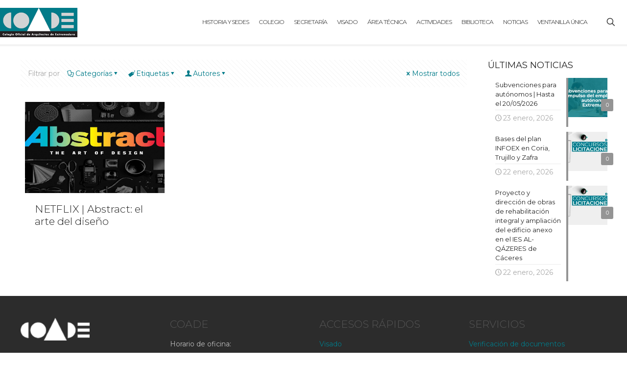

--- FILE ---
content_type: text/html; charset=UTF-8
request_url: https://www.coade.org/tag/arquitecura/
body_size: 258825
content:
<!DOCTYPE html>
<html dir="ltr" lang="es" prefix="og: https://ogp.me/ns#" class="no-js " itemscope itemtype="https://schema.org/WebPage" >

<head>

<meta charset="UTF-8" />
<title>arquitecura - COADE</title>

		<!-- All in One SEO 4.9.1.1 - aioseo.com -->
	<meta name="robots" content="max-image-preview:large" />
	<link rel="canonical" href="https://www.coade.org/tag/arquitecura/" />
	<meta name="generator" content="All in One SEO (AIOSEO) 4.9.1.1" />
		<script type="application/ld+json" class="aioseo-schema">
			{"@context":"https:\/\/schema.org","@graph":[{"@type":"BreadcrumbList","@id":"https:\/\/www.coade.org\/tag\/arquitecura\/#breadcrumblist","itemListElement":[{"@type":"ListItem","@id":"https:\/\/www.coade.org#listItem","position":1,"name":"Home","item":"https:\/\/www.coade.org","nextItem":{"@type":"ListItem","@id":"https:\/\/www.coade.org\/tag\/arquitecura\/#listItem","name":"arquitecura"}},{"@type":"ListItem","@id":"https:\/\/www.coade.org\/tag\/arquitecura\/#listItem","position":2,"name":"arquitecura","previousItem":{"@type":"ListItem","@id":"https:\/\/www.coade.org#listItem","name":"Home"}}]},{"@type":"CollectionPage","@id":"https:\/\/www.coade.org\/tag\/arquitecura\/#collectionpage","url":"https:\/\/www.coade.org\/tag\/arquitecura\/","name":"arquitecura - COADE","inLanguage":"es-ES","isPartOf":{"@id":"https:\/\/www.coade.org\/#website"},"breadcrumb":{"@id":"https:\/\/www.coade.org\/tag\/arquitecura\/#breadcrumblist"}},{"@type":"Organization","@id":"https:\/\/www.coade.org\/#organization","name":"COADE","description":"Colegio Oficial de Arquitectos de Extremadura.","url":"https:\/\/www.coade.org\/","logo":{"@type":"ImageObject","url":"https:\/\/www.coade.org\/www\/wp-content\/uploads\/2017\/05\/cropped-logo_COADE_150.png","@id":"https:\/\/www.coade.org\/tag\/arquitecura\/#organizationLogo","width":394,"height":149},"image":{"@id":"https:\/\/www.coade.org\/tag\/arquitecura\/#organizationLogo"}},{"@type":"WebSite","@id":"https:\/\/www.coade.org\/#website","url":"https:\/\/www.coade.org\/","name":"COADE","description":"Colegio Oficial de Arquitectos de Extremadura.","inLanguage":"es-ES","publisher":{"@id":"https:\/\/www.coade.org\/#organization"}}]}
		</script>
		<!-- All in One SEO -->

<meta name="format-detection" content="telephone=no">
<meta name="viewport" content="width=device-width, initial-scale=1" />
<link rel="shortcut icon" href="https://www.coade.org/www/wp-content/uploads/2017/04/favicon-2.ico" type="image/x-icon" />
<meta name="theme-color" content="#ffffff" media="(prefers-color-scheme: light)">
<meta name="theme-color" content="#ffffff" media="(prefers-color-scheme: dark)">
<link rel='dns-prefetch' href='//platform-api.sharethis.com' />
<link rel='dns-prefetch' href='//maps.googleapis.com' />
<link rel='dns-prefetch' href='//meet.jit.si' />
<link rel='dns-prefetch' href='//fonts.googleapis.com' />
<link rel="alternate" type="application/rss+xml" title="COADE &raquo; Feed" href="https://www.coade.org/feed/" />
<link rel="alternate" type="application/rss+xml" title="COADE &raquo; Feed de los comentarios" href="https://www.coade.org/comments/feed/" />
<link rel="alternate" type="application/rss+xml" title="COADE &raquo; Etiqueta arquitecura del feed" href="https://www.coade.org/tag/arquitecura/feed/" />
		<!-- This site uses the Google Analytics by MonsterInsights plugin v9.10.0 - Using Analytics tracking - https://www.monsterinsights.com/ -->
							<script src="//www.googletagmanager.com/gtag/js?id=G-PW3KFTZGP1"  data-cfasync="false" data-wpfc-render="false" type="text/javascript" async></script>
			<script data-cfasync="false" data-wpfc-render="false" type="text/javascript">
				var mi_version = '9.10.0';
				var mi_track_user = true;
				var mi_no_track_reason = '';
								var MonsterInsightsDefaultLocations = {"page_location":"https:\/\/www.coade.org\/tag\/arquitecura\/"};
								if ( typeof MonsterInsightsPrivacyGuardFilter === 'function' ) {
					var MonsterInsightsLocations = (typeof MonsterInsightsExcludeQuery === 'object') ? MonsterInsightsPrivacyGuardFilter( MonsterInsightsExcludeQuery ) : MonsterInsightsPrivacyGuardFilter( MonsterInsightsDefaultLocations );
				} else {
					var MonsterInsightsLocations = (typeof MonsterInsightsExcludeQuery === 'object') ? MonsterInsightsExcludeQuery : MonsterInsightsDefaultLocations;
				}

								var disableStrs = [
										'ga-disable-G-PW3KFTZGP1',
									];

				/* Function to detect opted out users */
				function __gtagTrackerIsOptedOut() {
					for (var index = 0; index < disableStrs.length; index++) {
						if (document.cookie.indexOf(disableStrs[index] + '=true') > -1) {
							return true;
						}
					}

					return false;
				}

				/* Disable tracking if the opt-out cookie exists. */
				if (__gtagTrackerIsOptedOut()) {
					for (var index = 0; index < disableStrs.length; index++) {
						window[disableStrs[index]] = true;
					}
				}

				/* Opt-out function */
				function __gtagTrackerOptout() {
					for (var index = 0; index < disableStrs.length; index++) {
						document.cookie = disableStrs[index] + '=true; expires=Thu, 31 Dec 2099 23:59:59 UTC; path=/';
						window[disableStrs[index]] = true;
					}
				}

				if ('undefined' === typeof gaOptout) {
					function gaOptout() {
						__gtagTrackerOptout();
					}
				}
								window.dataLayer = window.dataLayer || [];

				window.MonsterInsightsDualTracker = {
					helpers: {},
					trackers: {},
				};
				if (mi_track_user) {
					function __gtagDataLayer() {
						dataLayer.push(arguments);
					}

					function __gtagTracker(type, name, parameters) {
						if (!parameters) {
							parameters = {};
						}

						if (parameters.send_to) {
							__gtagDataLayer.apply(null, arguments);
							return;
						}

						if (type === 'event') {
														parameters.send_to = monsterinsights_frontend.v4_id;
							var hookName = name;
							if (typeof parameters['event_category'] !== 'undefined') {
								hookName = parameters['event_category'] + ':' + name;
							}

							if (typeof MonsterInsightsDualTracker.trackers[hookName] !== 'undefined') {
								MonsterInsightsDualTracker.trackers[hookName](parameters);
							} else {
								__gtagDataLayer('event', name, parameters);
							}
							
						} else {
							__gtagDataLayer.apply(null, arguments);
						}
					}

					__gtagTracker('js', new Date());
					__gtagTracker('set', {
						'developer_id.dZGIzZG': true,
											});
					if ( MonsterInsightsLocations.page_location ) {
						__gtagTracker('set', MonsterInsightsLocations);
					}
										__gtagTracker('config', 'G-PW3KFTZGP1', {"forceSSL":"true"} );
										window.gtag = __gtagTracker;										(function () {
						/* https://developers.google.com/analytics/devguides/collection/analyticsjs/ */
						/* ga and __gaTracker compatibility shim. */
						var noopfn = function () {
							return null;
						};
						var newtracker = function () {
							return new Tracker();
						};
						var Tracker = function () {
							return null;
						};
						var p = Tracker.prototype;
						p.get = noopfn;
						p.set = noopfn;
						p.send = function () {
							var args = Array.prototype.slice.call(arguments);
							args.unshift('send');
							__gaTracker.apply(null, args);
						};
						var __gaTracker = function () {
							var len = arguments.length;
							if (len === 0) {
								return;
							}
							var f = arguments[len - 1];
							if (typeof f !== 'object' || f === null || typeof f.hitCallback !== 'function') {
								if ('send' === arguments[0]) {
									var hitConverted, hitObject = false, action;
									if ('event' === arguments[1]) {
										if ('undefined' !== typeof arguments[3]) {
											hitObject = {
												'eventAction': arguments[3],
												'eventCategory': arguments[2],
												'eventLabel': arguments[4],
												'value': arguments[5] ? arguments[5] : 1,
											}
										}
									}
									if ('pageview' === arguments[1]) {
										if ('undefined' !== typeof arguments[2]) {
											hitObject = {
												'eventAction': 'page_view',
												'page_path': arguments[2],
											}
										}
									}
									if (typeof arguments[2] === 'object') {
										hitObject = arguments[2];
									}
									if (typeof arguments[5] === 'object') {
										Object.assign(hitObject, arguments[5]);
									}
									if ('undefined' !== typeof arguments[1].hitType) {
										hitObject = arguments[1];
										if ('pageview' === hitObject.hitType) {
											hitObject.eventAction = 'page_view';
										}
									}
									if (hitObject) {
										action = 'timing' === arguments[1].hitType ? 'timing_complete' : hitObject.eventAction;
										hitConverted = mapArgs(hitObject);
										__gtagTracker('event', action, hitConverted);
									}
								}
								return;
							}

							function mapArgs(args) {
								var arg, hit = {};
								var gaMap = {
									'eventCategory': 'event_category',
									'eventAction': 'event_action',
									'eventLabel': 'event_label',
									'eventValue': 'event_value',
									'nonInteraction': 'non_interaction',
									'timingCategory': 'event_category',
									'timingVar': 'name',
									'timingValue': 'value',
									'timingLabel': 'event_label',
									'page': 'page_path',
									'location': 'page_location',
									'title': 'page_title',
									'referrer' : 'page_referrer',
								};
								for (arg in args) {
																		if (!(!args.hasOwnProperty(arg) || !gaMap.hasOwnProperty(arg))) {
										hit[gaMap[arg]] = args[arg];
									} else {
										hit[arg] = args[arg];
									}
								}
								return hit;
							}

							try {
								f.hitCallback();
							} catch (ex) {
							}
						};
						__gaTracker.create = newtracker;
						__gaTracker.getByName = newtracker;
						__gaTracker.getAll = function () {
							return [];
						};
						__gaTracker.remove = noopfn;
						__gaTracker.loaded = true;
						window['__gaTracker'] = __gaTracker;
					})();
									} else {
										console.log("");
					(function () {
						function __gtagTracker() {
							return null;
						}

						window['__gtagTracker'] = __gtagTracker;
						window['gtag'] = __gtagTracker;
					})();
									}
			</script>
							<!-- / Google Analytics by MonsterInsights -->
		<style id='wp-img-auto-sizes-contain-inline-css' type='text/css'>
img:is([sizes=auto i],[sizes^="auto," i]){contain-intrinsic-size:3000px 1500px}
/*# sourceURL=wp-img-auto-sizes-contain-inline-css */
</style>
<link rel='stylesheet' id='ai1ec_style-css' href='//www.coade.org/www/wp-content/plugins/all-in-one-event-calendar/cache/accb9a63_ai1ec_parsed_css.css?ver=3.0.0' type='text/css' media='all' />
<style id='wp-emoji-styles-inline-css' type='text/css'>

	img.wp-smiley, img.emoji {
		display: inline !important;
		border: none !important;
		box-shadow: none !important;
		height: 1em !important;
		width: 1em !important;
		margin: 0 0.07em !important;
		vertical-align: -0.1em !important;
		background: none !important;
		padding: 0 !important;
	}
/*# sourceURL=wp-emoji-styles-inline-css */
</style>
<link rel='stylesheet' id='wp-block-library-css' href='https://www.coade.org/www/wp-includes/css/dist/block-library/style.min.css?ver=6.9' type='text/css' media='all' />
<style id='wp-block-paragraph-inline-css' type='text/css'>
.is-small-text{font-size:.875em}.is-regular-text{font-size:1em}.is-large-text{font-size:2.25em}.is-larger-text{font-size:3em}.has-drop-cap:not(:focus):first-letter{float:left;font-size:8.4em;font-style:normal;font-weight:100;line-height:.68;margin:.05em .1em 0 0;text-transform:uppercase}body.rtl .has-drop-cap:not(:focus):first-letter{float:none;margin-left:.1em}p.has-drop-cap.has-background{overflow:hidden}:root :where(p.has-background){padding:1.25em 2.375em}:where(p.has-text-color:not(.has-link-color)) a{color:inherit}p.has-text-align-left[style*="writing-mode:vertical-lr"],p.has-text-align-right[style*="writing-mode:vertical-rl"]{rotate:180deg}
/*# sourceURL=https://www.coade.org/www/wp-includes/blocks/paragraph/style.min.css */
</style>
<style id='global-styles-inline-css' type='text/css'>
:root{--wp--preset--aspect-ratio--square: 1;--wp--preset--aspect-ratio--4-3: 4/3;--wp--preset--aspect-ratio--3-4: 3/4;--wp--preset--aspect-ratio--3-2: 3/2;--wp--preset--aspect-ratio--2-3: 2/3;--wp--preset--aspect-ratio--16-9: 16/9;--wp--preset--aspect-ratio--9-16: 9/16;--wp--preset--color--black: #000000;--wp--preset--color--cyan-bluish-gray: #abb8c3;--wp--preset--color--white: #ffffff;--wp--preset--color--pale-pink: #f78da7;--wp--preset--color--vivid-red: #cf2e2e;--wp--preset--color--luminous-vivid-orange: #ff6900;--wp--preset--color--luminous-vivid-amber: #fcb900;--wp--preset--color--light-green-cyan: #7bdcb5;--wp--preset--color--vivid-green-cyan: #00d084;--wp--preset--color--pale-cyan-blue: #8ed1fc;--wp--preset--color--vivid-cyan-blue: #0693e3;--wp--preset--color--vivid-purple: #9b51e0;--wp--preset--gradient--vivid-cyan-blue-to-vivid-purple: linear-gradient(135deg,rgb(6,147,227) 0%,rgb(155,81,224) 100%);--wp--preset--gradient--light-green-cyan-to-vivid-green-cyan: linear-gradient(135deg,rgb(122,220,180) 0%,rgb(0,208,130) 100%);--wp--preset--gradient--luminous-vivid-amber-to-luminous-vivid-orange: linear-gradient(135deg,rgb(252,185,0) 0%,rgb(255,105,0) 100%);--wp--preset--gradient--luminous-vivid-orange-to-vivid-red: linear-gradient(135deg,rgb(255,105,0) 0%,rgb(207,46,46) 100%);--wp--preset--gradient--very-light-gray-to-cyan-bluish-gray: linear-gradient(135deg,rgb(238,238,238) 0%,rgb(169,184,195) 100%);--wp--preset--gradient--cool-to-warm-spectrum: linear-gradient(135deg,rgb(74,234,220) 0%,rgb(151,120,209) 20%,rgb(207,42,186) 40%,rgb(238,44,130) 60%,rgb(251,105,98) 80%,rgb(254,248,76) 100%);--wp--preset--gradient--blush-light-purple: linear-gradient(135deg,rgb(255,206,236) 0%,rgb(152,150,240) 100%);--wp--preset--gradient--blush-bordeaux: linear-gradient(135deg,rgb(254,205,165) 0%,rgb(254,45,45) 50%,rgb(107,0,62) 100%);--wp--preset--gradient--luminous-dusk: linear-gradient(135deg,rgb(255,203,112) 0%,rgb(199,81,192) 50%,rgb(65,88,208) 100%);--wp--preset--gradient--pale-ocean: linear-gradient(135deg,rgb(255,245,203) 0%,rgb(182,227,212) 50%,rgb(51,167,181) 100%);--wp--preset--gradient--electric-grass: linear-gradient(135deg,rgb(202,248,128) 0%,rgb(113,206,126) 100%);--wp--preset--gradient--midnight: linear-gradient(135deg,rgb(2,3,129) 0%,rgb(40,116,252) 100%);--wp--preset--font-size--small: 13px;--wp--preset--font-size--medium: 20px;--wp--preset--font-size--large: 36px;--wp--preset--font-size--x-large: 42px;--wp--preset--spacing--20: 0.44rem;--wp--preset--spacing--30: 0.67rem;--wp--preset--spacing--40: 1rem;--wp--preset--spacing--50: 1.5rem;--wp--preset--spacing--60: 2.25rem;--wp--preset--spacing--70: 3.38rem;--wp--preset--spacing--80: 5.06rem;--wp--preset--shadow--natural: 6px 6px 9px rgba(0, 0, 0, 0.2);--wp--preset--shadow--deep: 12px 12px 50px rgba(0, 0, 0, 0.4);--wp--preset--shadow--sharp: 6px 6px 0px rgba(0, 0, 0, 0.2);--wp--preset--shadow--outlined: 6px 6px 0px -3px rgb(255, 255, 255), 6px 6px rgb(0, 0, 0);--wp--preset--shadow--crisp: 6px 6px 0px rgb(0, 0, 0);}:where(.is-layout-flex){gap: 0.5em;}:where(.is-layout-grid){gap: 0.5em;}body .is-layout-flex{display: flex;}.is-layout-flex{flex-wrap: wrap;align-items: center;}.is-layout-flex > :is(*, div){margin: 0;}body .is-layout-grid{display: grid;}.is-layout-grid > :is(*, div){margin: 0;}:where(.wp-block-columns.is-layout-flex){gap: 2em;}:where(.wp-block-columns.is-layout-grid){gap: 2em;}:where(.wp-block-post-template.is-layout-flex){gap: 1.25em;}:where(.wp-block-post-template.is-layout-grid){gap: 1.25em;}.has-black-color{color: var(--wp--preset--color--black) !important;}.has-cyan-bluish-gray-color{color: var(--wp--preset--color--cyan-bluish-gray) !important;}.has-white-color{color: var(--wp--preset--color--white) !important;}.has-pale-pink-color{color: var(--wp--preset--color--pale-pink) !important;}.has-vivid-red-color{color: var(--wp--preset--color--vivid-red) !important;}.has-luminous-vivid-orange-color{color: var(--wp--preset--color--luminous-vivid-orange) !important;}.has-luminous-vivid-amber-color{color: var(--wp--preset--color--luminous-vivid-amber) !important;}.has-light-green-cyan-color{color: var(--wp--preset--color--light-green-cyan) !important;}.has-vivid-green-cyan-color{color: var(--wp--preset--color--vivid-green-cyan) !important;}.has-pale-cyan-blue-color{color: var(--wp--preset--color--pale-cyan-blue) !important;}.has-vivid-cyan-blue-color{color: var(--wp--preset--color--vivid-cyan-blue) !important;}.has-vivid-purple-color{color: var(--wp--preset--color--vivid-purple) !important;}.has-black-background-color{background-color: var(--wp--preset--color--black) !important;}.has-cyan-bluish-gray-background-color{background-color: var(--wp--preset--color--cyan-bluish-gray) !important;}.has-white-background-color{background-color: var(--wp--preset--color--white) !important;}.has-pale-pink-background-color{background-color: var(--wp--preset--color--pale-pink) !important;}.has-vivid-red-background-color{background-color: var(--wp--preset--color--vivid-red) !important;}.has-luminous-vivid-orange-background-color{background-color: var(--wp--preset--color--luminous-vivid-orange) !important;}.has-luminous-vivid-amber-background-color{background-color: var(--wp--preset--color--luminous-vivid-amber) !important;}.has-light-green-cyan-background-color{background-color: var(--wp--preset--color--light-green-cyan) !important;}.has-vivid-green-cyan-background-color{background-color: var(--wp--preset--color--vivid-green-cyan) !important;}.has-pale-cyan-blue-background-color{background-color: var(--wp--preset--color--pale-cyan-blue) !important;}.has-vivid-cyan-blue-background-color{background-color: var(--wp--preset--color--vivid-cyan-blue) !important;}.has-vivid-purple-background-color{background-color: var(--wp--preset--color--vivid-purple) !important;}.has-black-border-color{border-color: var(--wp--preset--color--black) !important;}.has-cyan-bluish-gray-border-color{border-color: var(--wp--preset--color--cyan-bluish-gray) !important;}.has-white-border-color{border-color: var(--wp--preset--color--white) !important;}.has-pale-pink-border-color{border-color: var(--wp--preset--color--pale-pink) !important;}.has-vivid-red-border-color{border-color: var(--wp--preset--color--vivid-red) !important;}.has-luminous-vivid-orange-border-color{border-color: var(--wp--preset--color--luminous-vivid-orange) !important;}.has-luminous-vivid-amber-border-color{border-color: var(--wp--preset--color--luminous-vivid-amber) !important;}.has-light-green-cyan-border-color{border-color: var(--wp--preset--color--light-green-cyan) !important;}.has-vivid-green-cyan-border-color{border-color: var(--wp--preset--color--vivid-green-cyan) !important;}.has-pale-cyan-blue-border-color{border-color: var(--wp--preset--color--pale-cyan-blue) !important;}.has-vivid-cyan-blue-border-color{border-color: var(--wp--preset--color--vivid-cyan-blue) !important;}.has-vivid-purple-border-color{border-color: var(--wp--preset--color--vivid-purple) !important;}.has-vivid-cyan-blue-to-vivid-purple-gradient-background{background: var(--wp--preset--gradient--vivid-cyan-blue-to-vivid-purple) !important;}.has-light-green-cyan-to-vivid-green-cyan-gradient-background{background: var(--wp--preset--gradient--light-green-cyan-to-vivid-green-cyan) !important;}.has-luminous-vivid-amber-to-luminous-vivid-orange-gradient-background{background: var(--wp--preset--gradient--luminous-vivid-amber-to-luminous-vivid-orange) !important;}.has-luminous-vivid-orange-to-vivid-red-gradient-background{background: var(--wp--preset--gradient--luminous-vivid-orange-to-vivid-red) !important;}.has-very-light-gray-to-cyan-bluish-gray-gradient-background{background: var(--wp--preset--gradient--very-light-gray-to-cyan-bluish-gray) !important;}.has-cool-to-warm-spectrum-gradient-background{background: var(--wp--preset--gradient--cool-to-warm-spectrum) !important;}.has-blush-light-purple-gradient-background{background: var(--wp--preset--gradient--blush-light-purple) !important;}.has-blush-bordeaux-gradient-background{background: var(--wp--preset--gradient--blush-bordeaux) !important;}.has-luminous-dusk-gradient-background{background: var(--wp--preset--gradient--luminous-dusk) !important;}.has-pale-ocean-gradient-background{background: var(--wp--preset--gradient--pale-ocean) !important;}.has-electric-grass-gradient-background{background: var(--wp--preset--gradient--electric-grass) !important;}.has-midnight-gradient-background{background: var(--wp--preset--gradient--midnight) !important;}.has-small-font-size{font-size: var(--wp--preset--font-size--small) !important;}.has-medium-font-size{font-size: var(--wp--preset--font-size--medium) !important;}.has-large-font-size{font-size: var(--wp--preset--font-size--large) !important;}.has-x-large-font-size{font-size: var(--wp--preset--font-size--x-large) !important;}
/*# sourceURL=global-styles-inline-css */
</style>

<style id='classic-theme-styles-inline-css' type='text/css'>
/*! This file is auto-generated */
.wp-block-button__link{color:#fff;background-color:#32373c;border-radius:9999px;box-shadow:none;text-decoration:none;padding:calc(.667em + 2px) calc(1.333em + 2px);font-size:1.125em}.wp-block-file__button{background:#32373c;color:#fff;text-decoration:none}
/*# sourceURL=/wp-includes/css/classic-themes.min.css */
</style>
<link rel='stylesheet' id='awsm-ead-public-css' href='https://www.coade.org/www/wp-content/plugins/embed-any-document/css/embed-public.min.css?ver=2.7.12' type='text/css' media='all' />
<link rel='stylesheet' id='fontawesome-free-css' href='https://www.coade.org/www/wp-content/plugins/getwid/vendors/fontawesome-free/css/all.min.css?ver=5.5.0' type='text/css' media='all' />
<link rel='stylesheet' id='slick-css' href='https://www.coade.org/www/wp-content/plugins/getwid/vendors/slick/slick/slick.min.css?ver=1.9.0' type='text/css' media='all' />
<link rel='stylesheet' id='slick-theme-css' href='https://www.coade.org/www/wp-content/plugins/getwid/vendors/slick/slick/slick-theme.min.css?ver=1.9.0' type='text/css' media='all' />
<link rel='stylesheet' id='mp-fancybox-css' href='https://www.coade.org/www/wp-content/plugins/getwid/vendors/mp-fancybox/jquery.fancybox.min.css?ver=3.5.7-mp.1' type='text/css' media='all' />
<link rel='stylesheet' id='getwid-blocks-css' href='https://www.coade.org/www/wp-content/plugins/getwid/assets/css/blocks.style.css?ver=2.1.3' type='text/css' media='all' />
<style id='getwid-blocks-inline-css' type='text/css'>
.wp-block-getwid-section .wp-block-getwid-section__wrapper .wp-block-getwid-section__inner-wrapper{max-width: 1220px;}
/*# sourceURL=getwid-blocks-inline-css */
</style>
<link rel='stylesheet' id='wpos-slick-style-css' href='https://www.coade.org/www/wp-content/plugins/wp-slick-slider-and-image-carousel/assets/css/slick.css?ver=3.7.8' type='text/css' media='all' />
<link rel='stylesheet' id='wpsisac-public-style-css' href='https://www.coade.org/www/wp-content/plugins/wp-slick-slider-and-image-carousel/assets/css/wpsisac-public.css?ver=3.7.8' type='text/css' media='all' />
<link rel='stylesheet' id='mfn-be-css' href='https://www.coade.org/www/wp-content/themes/betheme/css/be.css?ver=28.2.1' type='text/css' media='all' />
<link rel='stylesheet' id='mfn-animations-css' href='https://www.coade.org/www/wp-content/themes/betheme/assets/animations/animations.min.css?ver=28.2.1' type='text/css' media='all' />
<link rel='stylesheet' id='mfn-font-awesome-css' href='https://www.coade.org/www/wp-content/themes/betheme/fonts/fontawesome/fontawesome.css?ver=28.2.1' type='text/css' media='all' />
<link rel='stylesheet' id='mfn-responsive-css' href='https://www.coade.org/www/wp-content/themes/betheme/css/responsive.css?ver=28.2.1' type='text/css' media='all' />
<link rel='stylesheet' id='mfn-fonts-css' href='https://fonts.googleapis.com/css?family=Montserrat%3A1%2C300%2C400%2C600%7CPoppins%3A1%2C300%2C400%2C600&#038;display=swap&#038;ver=6.9' type='text/css' media='all' />
<link rel='stylesheet' id='evcal_google_fonts-css' href='https://fonts.googleapis.com/css?family=Noto+Sans%3A400%2C400italic%2C700%7CPoppins%3A700%2C800%2C900&#038;subset=latin%2Clatin-ext&#038;ver=2.4.9' type='text/css' media='all' />
<link rel='stylesheet' id='evcal_cal_default-css' href='//www.coade.org/www/wp-content/plugins/eventon-lite/assets/css/eventon_styles.css?ver=2.4.9' type='text/css' media='all' />
<link rel='stylesheet' id='evo_font_icons-css' href='//www.coade.org/www/wp-content/plugins/eventon-lite/assets/fonts/all.css?ver=2.4.9' type='text/css' media='all' />
<link rel='stylesheet' id='eventon_dynamic_styles-css' href='//www.coade.org/www/wp-content/plugins/eventon-lite/assets/css/eventon_dynamic_styles.css?ver=2.4.9' type='text/css' media='all' />
<style id='mfn-dynamic-inline-css' type='text/css'>
#Subheader{background-image:url(https://www.coade.org/www/wp-content/uploads/2022/01/LineaHorzontal-gris-claro-claro.jpg);background-repeat:no-repeat;background-position:center;background-size:cover}
html{background-color:#ffffff}#Wrapper,#Content,.mfn-popup .mfn-popup-content,.mfn-off-canvas-sidebar .mfn-off-canvas-content-wrapper,.mfn-cart-holder,.mfn-header-login,#Top_bar .search_wrapper,#Top_bar .top_bar_right .mfn-live-search-box,.column_livesearch .mfn-live-search-wrapper,.column_livesearch .mfn-live-search-box{background-color:#ffffff}.layout-boxed.mfn-bebuilder-header.mfn-ui #Wrapper .mfn-only-sample-content{background-color:#ffffff}body:not(.template-slider) #Header{min-height:250px}body.header-below:not(.template-slider) #Header{padding-top:250px}#Subheader{padding:0.25px 0}.has-search-overlay.search-overlay-opened #search-overlay{background-color:rgba(0,0,0,0.6)}.elementor-page.elementor-default #Content .the_content .section_wrapper{max-width:100%}.elementor-page.elementor-default #Content .section.the_content{width:100%}.elementor-page.elementor-default #Content .section_wrapper .the_content_wrapper{margin-left:0;margin-right:0;width:100%}body,span.date_label,.timeline_items li h3 span,input[type="date"],input[type="text"],input[type="password"],input[type="tel"],input[type="email"],input[type="url"],textarea,select,.offer_li .title h3,.mfn-menu-item-megamenu{font-family:"Montserrat",-apple-system,BlinkMacSystemFont,"Segoe UI",Roboto,Oxygen-Sans,Ubuntu,Cantarell,"Helvetica Neue",sans-serif}.lead,.big{font-family:"Poppins",-apple-system,BlinkMacSystemFont,"Segoe UI",Roboto,Oxygen-Sans,Ubuntu,Cantarell,"Helvetica Neue",sans-serif}#menu > ul > li > a,#overlay-menu ul li a{font-family:"Montserrat",-apple-system,BlinkMacSystemFont,"Segoe UI",Roboto,Oxygen-Sans,Ubuntu,Cantarell,"Helvetica Neue",sans-serif}#Subheader .title{font-family:"Montserrat",-apple-system,BlinkMacSystemFont,"Segoe UI",Roboto,Oxygen-Sans,Ubuntu,Cantarell,"Helvetica Neue",sans-serif}h1,h2,h3,h4,.text-logo #logo{font-family:"Montserrat",-apple-system,BlinkMacSystemFont,"Segoe UI",Roboto,Oxygen-Sans,Ubuntu,Cantarell,"Helvetica Neue",sans-serif}h5,h6{font-family:"Montserrat",-apple-system,BlinkMacSystemFont,"Segoe UI",Roboto,Oxygen-Sans,Ubuntu,Cantarell,"Helvetica Neue",sans-serif}blockquote{font-family:"Montserrat",-apple-system,BlinkMacSystemFont,"Segoe UI",Roboto,Oxygen-Sans,Ubuntu,Cantarell,"Helvetica Neue",sans-serif}.chart_box .chart .num,.counter .desc_wrapper .number-wrapper,.how_it_works .image .number,.pricing-box .plan-header .price,.quick_fact .number-wrapper,.woocommerce .product div.entry-summary .price{font-family:"Montserrat",-apple-system,BlinkMacSystemFont,"Segoe UI",Roboto,Oxygen-Sans,Ubuntu,Cantarell,"Helvetica Neue",sans-serif}body,.mfn-menu-item-megamenu{font-size:14px;line-height:26px;font-weight:400;letter-spacing:0px}.lead,.big{font-size:17px;line-height:30px;font-weight:400;letter-spacing:0px}#menu > ul > li > a,#overlay-menu ul li a{font-size:12px;font-weight:500;letter-spacing:-1px}#overlay-menu ul li a{line-height:18px}#Subheader .title{font-size:25px;line-height:25px;font-weight:400;letter-spacing:0px}h1,.text-logo #logo{font-size:25px;line-height:25px;font-weight:300;letter-spacing:0px}h2{font-size:30px;line-height:30px;font-weight:300;letter-spacing:0px}h3,.woocommerce ul.products li.product h3,.woocommerce #customer_login h2{font-size:25px;line-height:27px;font-weight:400;letter-spacing:0px}h4,.woocommerce .woocommerce-order-details__title,.woocommerce .wc-bacs-bank-details-heading,.woocommerce .woocommerce-customer-details h2{font-size:21px;line-height:25px;font-weight:300;letter-spacing:0px}h5{font-size:15px;line-height:19px;font-weight:700;letter-spacing:0px}h6{font-size:13px;line-height:19px;font-weight:400;letter-spacing:0px}#Intro .intro-title{font-size:70px;line-height:70px;font-weight:400;letter-spacing:0px}@media only screen and (min-width:768px) and (max-width:959px){body,.mfn-menu-item-megamenu{font-size:13px;line-height:22px;font-weight:400;letter-spacing:0px}.lead,.big{font-size:14px;line-height:26px;font-weight:400;letter-spacing:0px}#menu > ul > li > a,#overlay-menu ul li a{font-size:13px;font-weight:500;letter-spacing:-1px}#overlay-menu ul li a{line-height:19.5px}#Subheader .title{font-size:21px;line-height:21px;font-weight:400;letter-spacing:0px}h1,.text-logo #logo{font-size:21px;line-height:21px;font-weight:300;letter-spacing:0px}h2{font-size:26px;line-height:26px;font-weight:300;letter-spacing:0px}h3,.woocommerce ul.products li.product h3,.woocommerce #customer_login h2{font-size:21px;line-height:23px;font-weight:400;letter-spacing:0px}h4,.woocommerce .woocommerce-order-details__title,.woocommerce .wc-bacs-bank-details-heading,.woocommerce .woocommerce-customer-details h2{font-size:18px;line-height:21px;font-weight:300;letter-spacing:0px}h5{font-size:13px;line-height:19px;font-weight:700;letter-spacing:0px}h6{font-size:13px;line-height:19px;font-weight:400;letter-spacing:0px}#Intro .intro-title{font-size:60px;line-height:60px;font-weight:400;letter-spacing:0px}blockquote{font-size:15px}.chart_box .chart .num{font-size:45px;line-height:45px}.counter .desc_wrapper .number-wrapper{font-size:45px;line-height:45px}.counter .desc_wrapper .title{font-size:14px;line-height:18px}.faq .question .title{font-size:14px}.fancy_heading .title{font-size:38px;line-height:38px}.offer .offer_li .desc_wrapper .title h3{font-size:32px;line-height:32px}.offer_thumb_ul li.offer_thumb_li .desc_wrapper .title h3{font-size:32px;line-height:32px}.pricing-box .plan-header h2{font-size:27px;line-height:27px}.pricing-box .plan-header .price > span{font-size:40px;line-height:40px}.pricing-box .plan-header .price sup.currency{font-size:18px;line-height:18px}.pricing-box .plan-header .price sup.period{font-size:14px;line-height:14px}.quick_fact .number-wrapper{font-size:80px;line-height:80px}.trailer_box .desc h2{font-size:27px;line-height:27px}.widget > h3{font-size:17px;line-height:20px}}@media only screen and (min-width:480px) and (max-width:767px){body,.mfn-menu-item-megamenu{font-size:13px;line-height:20px;font-weight:400;letter-spacing:0px}.lead,.big{font-size:13px;line-height:23px;font-weight:400;letter-spacing:0px}#menu > ul > li > a,#overlay-menu ul li a{font-size:13px;font-weight:500;letter-spacing:-1px}#overlay-menu ul li a{line-height:19.5px}#Subheader .title{font-size:19px;line-height:19px;font-weight:400;letter-spacing:0px}h1,.text-logo #logo{font-size:19px;line-height:19px;font-weight:300;letter-spacing:0px}h2{font-size:23px;line-height:23px;font-weight:300;letter-spacing:0px}h3,.woocommerce ul.products li.product h3,.woocommerce #customer_login h2{font-size:19px;line-height:20px;font-weight:400;letter-spacing:0px}h4,.woocommerce .woocommerce-order-details__title,.woocommerce .wc-bacs-bank-details-heading,.woocommerce .woocommerce-customer-details h2{font-size:16px;line-height:19px;font-weight:300;letter-spacing:0px}h5{font-size:13px;line-height:19px;font-weight:700;letter-spacing:0px}h6{font-size:13px;line-height:19px;font-weight:400;letter-spacing:0px}#Intro .intro-title{font-size:53px;line-height:53px;font-weight:400;letter-spacing:0px}blockquote{font-size:14px}.chart_box .chart .num{font-size:40px;line-height:40px}.counter .desc_wrapper .number-wrapper{font-size:40px;line-height:40px}.counter .desc_wrapper .title{font-size:13px;line-height:16px}.faq .question .title{font-size:13px}.fancy_heading .title{font-size:34px;line-height:34px}.offer .offer_li .desc_wrapper .title h3{font-size:28px;line-height:28px}.offer_thumb_ul li.offer_thumb_li .desc_wrapper .title h3{font-size:28px;line-height:28px}.pricing-box .plan-header h2{font-size:24px;line-height:24px}.pricing-box .plan-header .price > span{font-size:34px;line-height:34px}.pricing-box .plan-header .price sup.currency{font-size:16px;line-height:16px}.pricing-box .plan-header .price sup.period{font-size:13px;line-height:13px}.quick_fact .number-wrapper{font-size:70px;line-height:70px}.trailer_box .desc h2{font-size:24px;line-height:24px}.widget > h3{font-size:16px;line-height:19px}}@media only screen and (max-width:479px){body,.mfn-menu-item-megamenu{font-size:13px;line-height:19px;font-weight:400;letter-spacing:0px}.lead,.big{font-size:13px;line-height:19px;font-weight:400;letter-spacing:0px}#menu > ul > li > a,#overlay-menu ul li a{font-size:13px;font-weight:500;letter-spacing:-1px}#overlay-menu ul li a{line-height:19.5px}#Subheader .title{font-size:15px;line-height:19px;font-weight:400;letter-spacing:0px}h1,.text-logo #logo{font-size:15px;line-height:19px;font-weight:300;letter-spacing:0px}h2{font-size:18px;line-height:19px;font-weight:300;letter-spacing:0px}h3,.woocommerce ul.products li.product h3,.woocommerce #customer_login h2{font-size:15px;line-height:19px;font-weight:400;letter-spacing:0px}h4,.woocommerce .woocommerce-order-details__title,.woocommerce .wc-bacs-bank-details-heading,.woocommerce .woocommerce-customer-details h2{font-size:13px;line-height:19px;font-weight:300;letter-spacing:0px}h5{font-size:13px;line-height:19px;font-weight:700;letter-spacing:0px}h6{font-size:13px;line-height:19px;font-weight:400;letter-spacing:0px}#Intro .intro-title{font-size:42px;line-height:42px;font-weight:400;letter-spacing:0px}blockquote{font-size:13px}.chart_box .chart .num{font-size:35px;line-height:35px}.counter .desc_wrapper .number-wrapper{font-size:35px;line-height:35px}.counter .desc_wrapper .title{font-size:13px;line-height:26px}.faq .question .title{font-size:13px}.fancy_heading .title{font-size:30px;line-height:30px}.offer .offer_li .desc_wrapper .title h3{font-size:26px;line-height:26px}.offer_thumb_ul li.offer_thumb_li .desc_wrapper .title h3{font-size:26px;line-height:26px}.pricing-box .plan-header h2{font-size:21px;line-height:21px}.pricing-box .plan-header .price > span{font-size:32px;line-height:32px}.pricing-box .plan-header .price sup.currency{font-size:14px;line-height:14px}.pricing-box .plan-header .price sup.period{font-size:13px;line-height:13px}.quick_fact .number-wrapper{font-size:60px;line-height:60px}.trailer_box .desc h2{font-size:21px;line-height:21px}.widget > h3{font-size:15px;line-height:18px}}.with_aside .sidebar.columns{width:23%}.with_aside .sections_group{width:77%}.aside_both .sidebar.columns{width:18%}.aside_both .sidebar.sidebar-1{margin-left:-82%}.aside_both .sections_group{width:64%;margin-left:18%}@media only screen and (min-width:1240px){#Wrapper,.with_aside .content_wrapper{max-width:1240px}body.layout-boxed.mfn-header-scrolled .mfn-header-tmpl.mfn-sticky-layout-width{max-width:1240px;left:0;right:0;margin-left:auto;margin-right:auto}body.layout-boxed:not(.mfn-header-scrolled) .mfn-header-tmpl.mfn-header-layout-width,body.layout-boxed .mfn-header-tmpl.mfn-header-layout-width:not(.mfn-hasSticky){max-width:1240px;left:0;right:0;margin-left:auto;margin-right:auto}body.layout-boxed.mfn-bebuilder-header.mfn-ui .mfn-only-sample-content{max-width:1240px;margin-left:auto;margin-right:auto}.section_wrapper,.container{max-width:1220px}.layout-boxed.header-boxed #Top_bar.is-sticky{max-width:1240px}}@media only screen and (max-width:767px){#Wrapper{max-width:calc(100% - 67px)}.content_wrapper .section_wrapper,.container,.four.columns .widget-area{max-width:550px !important;padding-left:33px;padding-right:33px}}body{--mfn-button-font-family:inherit;--mfn-button-font-size:14px;--mfn-button-font-weight:400;--mfn-button-font-style:inherit;--mfn-button-letter-spacing:0px;--mfn-button-padding:16px 20px 16px 20px;--mfn-button-border-width:2px 2px 2px 2px;--mfn-button-border-radius:3px 3px 3px 3px;--mfn-button-gap:10px;--mfn-button-transition:0.2s;--mfn-button-color:#747474;--mfn-button-color-hover:#FFFFFF;--mfn-button-bg:#dbdddf;--mfn-button-bg-hover:#f7f7f7;--mfn-button-border-color:transparent;--mfn-button-border-color-hover:transparent;--mfn-button-icon-color:#747474;--mfn-button-icon-color-hover:#FFFFFF;--mfn-button-box-shadow:unset;--mfn-button-theme-color:#949494;--mfn-button-theme-color-hover:#000000;--mfn-button-theme-bg:#0095eb;--mfn-button-theme-bg-hover:#949494;--mfn-button-theme-border-color:transparent;--mfn-button-theme-border-color-hover:transparent;--mfn-button-theme-icon-color:#949494;--mfn-button-theme-icon-color-hover:#000000;--mfn-button-theme-box-shadow:unset;--mfn-button-shop-color:#949494;--mfn-button-shop-color-hover:#000000;--mfn-button-shop-bg:#0095eb;--mfn-button-shop-bg-hover:#949494;--mfn-button-shop-border-color:transparent;--mfn-button-shop-border-color-hover:transparent;--mfn-button-shop-icon-color:#626262;--mfn-button-shop-icon-color-hover:#626262;--mfn-button-shop-box-shadow:unset;--mfn-button-action-color:#0089F7;--mfn-button-action-color-hover:#000000;--mfn-button-action-bg:#dbdddf;--mfn-button-action-bg-hover:#0089f7;--mfn-button-action-border-color:transparent;--mfn-button-action-border-color-hover:transparent;--mfn-button-action-icon-color:#626262;--mfn-button-action-icon-color-hover:#626262;--mfn-button-action-box-shadow:unset;--mfn-product-list-gallery-slider-arrow-bg:#fff;--mfn-product-list-gallery-slider-arrow-bg-hover:#fff;--mfn-product-list-gallery-slider-arrow-color:#000;--mfn-product-list-gallery-slider-arrow-color-hover:#000;--mfn-product-list-gallery-slider-dots-bg:rgba(0,0,0,0.3);--mfn-product-list-gallery-slider-dots-bg-active:#000;--mfn-product-list-gallery-slider-padination-bg:transparent;--mfn-product-list-gallery-slider-dots-size:8px;--mfn-product-list-gallery-slider-nav-border-radius:0px;--mfn-product-list-gallery-slider-nav-offset:0px;--mfn-product-list-gallery-slider-dots-gap:5px}@media only screen and (max-width:959px){body{}}@media only screen and (max-width:768px){body{}}.mfn-cookies,.mfn-cookies-reopen{--mfn-gdpr2-container-text-color:#626262;--mfn-gdpr2-container-strong-color:#07070a;--mfn-gdpr2-container-bg:#ffffff;--mfn-gdpr2-container-overlay:rgba(25,37,48,0.6);--mfn-gdpr2-details-box-bg:#fbfbfb;--mfn-gdpr2-details-switch-bg:#00032a;--mfn-gdpr2-details-switch-bg-active:#5acb65;--mfn-gdpr2-tabs-text-color:#07070a;--mfn-gdpr2-tabs-text-color-active:#0089f7;--mfn-gdpr2-tabs-border:rgba(8,8,14,0.1);--mfn-gdpr2-buttons-box-bg:#fbfbfb;--mfn-gdpr2-reopen-background:#fff;--mfn-gdpr2-reopen-color:#222}#Top_bar #logo,.header-fixed #Top_bar #logo,.header-plain #Top_bar #logo,.header-transparent #Top_bar #logo{height:60px;line-height:60px;padding:15px 0}.logo-overflow #Top_bar:not(.is-sticky) .logo{height:90px}#Top_bar .menu > li > a{padding:15px 0}.menu-highlight:not(.header-creative) #Top_bar .menu > li > a{margin:20px 0}.header-plain:not(.menu-highlight) #Top_bar .menu > li > a span:not(.description){line-height:90px}.header-fixed #Top_bar .menu > li > a{padding:30px 0}@media only screen and (max-width:767px){.mobile-header-mini #Top_bar #logo{height:50px!important;line-height:50px!important;margin:5px 0}}#Top_bar #logo img.svg{width:100px}.image_frame,.wp-caption{border-width:0px}.alert{border-radius:0px}#Top_bar .top_bar_right .top-bar-right-input input{width:200px}.mfn-live-search-box .mfn-live-search-list{max-height:300px}#Side_slide{right:-250px;width:250px}#Side_slide.left{left:-250px}.blog-teaser li .desc-wrapper .desc{background-position-y:-1px}.mfn-free-delivery-info{--mfn-free-delivery-bar:#949494;--mfn-free-delivery-bg:rgba(0,0,0,0.1);--mfn-free-delivery-achieved:#949494}#back_to_top i{color:#65666C}.mfn-product-list-gallery-slider .mfn-product-list-gallery-slider-arrow{display:flex}@media only screen and ( max-width:767px ){}@media only screen and (min-width:1240px){body:not(.header-simple) #Top_bar #menu{display:block!important}.tr-menu #Top_bar #menu{background:none!important}#Top_bar .menu > li > ul.mfn-megamenu > li{float:left}#Top_bar .menu > li > ul.mfn-megamenu > li.mfn-megamenu-cols-1{width:100%}#Top_bar .menu > li > ul.mfn-megamenu > li.mfn-megamenu-cols-2{width:50%}#Top_bar .menu > li > ul.mfn-megamenu > li.mfn-megamenu-cols-3{width:33.33%}#Top_bar .menu > li > ul.mfn-megamenu > li.mfn-megamenu-cols-4{width:25%}#Top_bar .menu > li > ul.mfn-megamenu > li.mfn-megamenu-cols-5{width:20%}#Top_bar .menu > li > ul.mfn-megamenu > li.mfn-megamenu-cols-6{width:16.66%}#Top_bar .menu > li > ul.mfn-megamenu > li > ul{display:block!important;position:inherit;left:auto;top:auto;border-width:0 1px 0 0}#Top_bar .menu > li > ul.mfn-megamenu > li:last-child > ul{border:0}#Top_bar .menu > li > ul.mfn-megamenu > li > ul li{width:auto}#Top_bar .menu > li > ul.mfn-megamenu a.mfn-megamenu-title{text-transform:uppercase;font-weight:400;background:none}#Top_bar .menu > li > ul.mfn-megamenu a .menu-arrow{display:none}.menuo-right #Top_bar .menu > li > ul.mfn-megamenu{left:0;width:98%!important;margin:0 1%;padding:20px 0}.menuo-right #Top_bar .menu > li > ul.mfn-megamenu-bg{box-sizing:border-box}#Top_bar .menu > li > ul.mfn-megamenu-bg{padding:20px 166px 20px 20px;background-repeat:no-repeat;background-position:right bottom}.rtl #Top_bar .menu > li > ul.mfn-megamenu-bg{padding-left:166px;padding-right:20px;background-position:left bottom}#Top_bar .menu > li > ul.mfn-megamenu-bg > li{background:none}#Top_bar .menu > li > ul.mfn-megamenu-bg > li a{border:none}#Top_bar .menu > li > ul.mfn-megamenu-bg > li > ul{background:none!important;-webkit-box-shadow:0 0 0 0;-moz-box-shadow:0 0 0 0;box-shadow:0 0 0 0}.mm-vertical #Top_bar .container{position:relative}.mm-vertical #Top_bar .top_bar_left{position:static}.mm-vertical #Top_bar .menu > li ul{box-shadow:0 0 0 0 transparent!important;background-image:none}.mm-vertical #Top_bar .menu > li > ul.mfn-megamenu{padding:20px 0}.mm-vertical.header-plain #Top_bar .menu > li > ul.mfn-megamenu{width:100%!important;margin:0}.mm-vertical #Top_bar .menu > li > ul.mfn-megamenu > li{display:table-cell;float:none!important;width:10%;padding:0 15px;border-right:1px solid rgba(0,0,0,0.05)}.mm-vertical #Top_bar .menu > li > ul.mfn-megamenu > li:last-child{border-right-width:0}.mm-vertical #Top_bar .menu > li > ul.mfn-megamenu > li.hide-border{border-right-width:0}.mm-vertical #Top_bar .menu > li > ul.mfn-megamenu > li a{border-bottom-width:0;padding:9px 15px;line-height:120%}.mm-vertical #Top_bar .menu > li > ul.mfn-megamenu a.mfn-megamenu-title{font-weight:700}.rtl .mm-vertical #Top_bar .menu > li > ul.mfn-megamenu > li:first-child{border-right-width:0}.rtl .mm-vertical #Top_bar .menu > li > ul.mfn-megamenu > li:last-child{border-right-width:1px}body.header-shop #Top_bar #menu{display:flex!important;background-color:transparent}.header-shop #Top_bar.is-sticky .top_bar_row_second{display:none}.header-plain:not(.menuo-right) #Header .top_bar_left{width:auto!important}.header-stack.header-center #Top_bar #menu{display:inline-block!important}.header-simple #Top_bar #menu{display:none;height:auto;width:300px;bottom:auto;top:100%;right:1px;position:absolute;margin:0}.header-simple #Header a.responsive-menu-toggle{display:block;right:10px}.header-simple #Top_bar #menu > ul{width:100%;float:left}.header-simple #Top_bar #menu ul li{width:100%;padding-bottom:0;border-right:0;position:relative}.header-simple #Top_bar #menu ul li a{padding:0 20px;margin:0;display:block;height:auto;line-height:normal;border:none}.header-simple #Top_bar #menu ul li a:not(.menu-toggle):after{display:none}.header-simple #Top_bar #menu ul li a span{border:none;line-height:44px;display:inline;padding:0}.header-simple #Top_bar #menu ul li.submenu .menu-toggle{display:block;position:absolute;right:0;top:0;width:44px;height:44px;line-height:44px;font-size:30px;font-weight:300;text-align:center;cursor:pointer;color:#444;opacity:0.33;transform:unset}.header-simple #Top_bar #menu ul li.submenu .menu-toggle:after{content:"+";position:static}.header-simple #Top_bar #menu ul li.hover > .menu-toggle:after{content:"-"}.header-simple #Top_bar #menu ul li.hover a{border-bottom:0}.header-simple #Top_bar #menu ul.mfn-megamenu li .menu-toggle{display:none}.header-simple #Top_bar #menu ul li ul{position:relative!important;left:0!important;top:0;padding:0;margin:0!important;width:auto!important;background-image:none}.header-simple #Top_bar #menu ul li ul li{width:100%!important;display:block;padding:0}.header-simple #Top_bar #menu ul li ul li a{padding:0 20px 0 30px}.header-simple #Top_bar #menu ul li ul li a .menu-arrow{display:none}.header-simple #Top_bar #menu ul li ul li a span{padding:0}.header-simple #Top_bar #menu ul li ul li a span:after{display:none!important}.header-simple #Top_bar .menu > li > ul.mfn-megamenu a.mfn-megamenu-title{text-transform:uppercase;font-weight:400}.header-simple #Top_bar .menu > li > ul.mfn-megamenu > li > ul{display:block!important;position:inherit;left:auto;top:auto}.header-simple #Top_bar #menu ul li ul li ul{border-left:0!important;padding:0;top:0}.header-simple #Top_bar #menu ul li ul li ul li a{padding:0 20px 0 40px}.rtl.header-simple #Top_bar #menu{left:1px;right:auto}.rtl.header-simple #Top_bar a.responsive-menu-toggle{left:10px;right:auto}.rtl.header-simple #Top_bar #menu ul li.submenu .menu-toggle{left:0;right:auto}.rtl.header-simple #Top_bar #menu ul li ul{left:auto!important;right:0!important}.rtl.header-simple #Top_bar #menu ul li ul li a{padding:0 30px 0 20px}.rtl.header-simple #Top_bar #menu ul li ul li ul li a{padding:0 40px 0 20px}.menu-highlight #Top_bar .menu > li{margin:0 2px}.menu-highlight:not(.header-creative) #Top_bar .menu > li > a{padding:0;-webkit-border-radius:5px;border-radius:5px}.menu-highlight #Top_bar .menu > li > a:after{display:none}.menu-highlight #Top_bar .menu > li > a span:not(.description){line-height:50px}.menu-highlight #Top_bar .menu > li > a span.description{display:none}.menu-highlight.header-stack #Top_bar .menu > li > a{margin:10px 0!important}.menu-highlight.header-stack #Top_bar .menu > li > a span:not(.description){line-height:40px}.menu-highlight.header-simple #Top_bar #menu ul li,.menu-highlight.header-creative #Top_bar #menu ul li{margin:0}.menu-highlight.header-simple #Top_bar #menu ul li > a,.menu-highlight.header-creative #Top_bar #menu ul li > a{-webkit-border-radius:0;border-radius:0}.menu-highlight:not(.header-fixed):not(.header-simple) #Top_bar.is-sticky .menu > li > a{margin:10px 0!important;padding:5px 0!important}.menu-highlight:not(.header-fixed):not(.header-simple) #Top_bar.is-sticky .menu > li > a span{line-height:30px!important}.header-modern.menu-highlight.menuo-right .menu_wrapper{margin-right:20px}.menu-line-below #Top_bar .menu > li > a:not(.menu-toggle):after{top:auto;bottom:-4px}.menu-line-below #Top_bar.is-sticky .menu > li > a:not(.menu-toggle):after{top:auto;bottom:-4px}.menu-line-below-80 #Top_bar:not(.is-sticky) .menu > li > a:not(.menu-toggle):after{height:4px;left:10%;top:50%;margin-top:20px;width:80%}.menu-line-below-80-1 #Top_bar:not(.is-sticky) .menu > li > a:not(.menu-toggle):after{height:1px;left:10%;top:50%;margin-top:20px;width:80%}.menu-link-color #Top_bar .menu > li > a:not(.menu-toggle):after{display:none!important}.menu-arrow-top #Top_bar .menu > li > a:after{background:none repeat scroll 0 0 rgba(0,0,0,0)!important;border-color:#ccc transparent transparent;border-style:solid;border-width:7px 7px 0;display:block;height:0;left:50%;margin-left:-7px;top:0!important;width:0}.menu-arrow-top #Top_bar.is-sticky .menu > li > a:after{top:0!important}.menu-arrow-bottom #Top_bar .menu > li > a:after{background:none!important;border-color:transparent transparent #ccc;border-style:solid;border-width:0 7px 7px;display:block;height:0;left:50%;margin-left:-7px;top:auto;bottom:0;width:0}.menu-arrow-bottom #Top_bar.is-sticky .menu > li > a:after{top:auto;bottom:0}.menuo-no-borders #Top_bar .menu > li > a span{border-width:0!important}.menuo-no-borders #Header_creative #Top_bar .menu > li > a span{border-bottom-width:0}.menuo-no-borders.header-plain #Top_bar a#header_cart,.menuo-no-borders.header-plain #Top_bar a#search_button,.menuo-no-borders.header-plain #Top_bar .wpml-languages,.menuo-no-borders.header-plain #Top_bar a.action_button{border-width:0}.menuo-right #Top_bar .menu_wrapper{float:right}.menuo-right.header-stack:not(.header-center) #Top_bar .menu_wrapper{margin-right:150px}body.header-creative{padding-left:50px}body.header-creative.header-open{padding-left:250px}body.error404,body.under-construction,body.elementor-maintenance-mode,body.template-blank,body.under-construction.header-rtl.header-creative.header-open{padding-left:0!important;padding-right:0!important}.header-creative.footer-fixed #Footer,.header-creative.footer-sliding #Footer,.header-creative.footer-stick #Footer.is-sticky{box-sizing:border-box;padding-left:50px}.header-open.footer-fixed #Footer,.header-open.footer-sliding #Footer,.header-creative.footer-stick #Footer.is-sticky{padding-left:250px}.header-rtl.header-creative.footer-fixed #Footer,.header-rtl.header-creative.footer-sliding #Footer,.header-rtl.header-creative.footer-stick #Footer.is-sticky{padding-left:0;padding-right:50px}.header-rtl.header-open.footer-fixed #Footer,.header-rtl.header-open.footer-sliding #Footer,.header-rtl.header-creative.footer-stick #Footer.is-sticky{padding-right:250px}#Header_creative{background-color:#fff;position:fixed;width:250px;height:100%;left:-200px;top:0;z-index:9002;-webkit-box-shadow:2px 0 4px 2px rgba(0,0,0,.15);box-shadow:2px 0 4px 2px rgba(0,0,0,.15)}#Header_creative .container{width:100%}#Header_creative .creative-wrapper{opacity:0;margin-right:50px}#Header_creative a.creative-menu-toggle{display:block;width:34px;height:34px;line-height:34px;font-size:22px;text-align:center;position:absolute;top:10px;right:8px;border-radius:3px}.admin-bar #Header_creative a.creative-menu-toggle{top:42px}#Header_creative #Top_bar{position:static;width:100%}#Header_creative #Top_bar .top_bar_left{width:100%!important;float:none}#Header_creative #Top_bar .logo{float:none;text-align:center;margin:15px 0}#Header_creative #Top_bar #menu{background-color:transparent}#Header_creative #Top_bar .menu_wrapper{float:none;margin:0 0 30px}#Header_creative #Top_bar .menu > li{width:100%;float:none;position:relative}#Header_creative #Top_bar .menu > li > a{padding:0;text-align:center}#Header_creative #Top_bar .menu > li > a:after{display:none}#Header_creative #Top_bar .menu > li > a span{border-right:0;border-bottom-width:1px;line-height:38px}#Header_creative #Top_bar .menu li ul{left:100%;right:auto;top:0;box-shadow:2px 2px 2px 0 rgba(0,0,0,0.03);-webkit-box-shadow:2px 2px 2px 0 rgba(0,0,0,0.03)}#Header_creative #Top_bar .menu > li > ul.mfn-megamenu{margin:0;width:700px!important}#Header_creative #Top_bar .menu > li > ul.mfn-megamenu > li > ul{left:0}#Header_creative #Top_bar .menu li ul li a{padding-top:9px;padding-bottom:8px}#Header_creative #Top_bar .menu li ul li ul{top:0}#Header_creative #Top_bar .menu > li > a span.description{display:block;font-size:13px;line-height:28px!important;clear:both}.menuo-arrows #Top_bar .menu > li.submenu > a > span:after{content:unset!important}#Header_creative #Top_bar .top_bar_right{width:100%!important;float:left;height:auto;margin-bottom:35px;text-align:center;padding:0 20px;top:0;-webkit-box-sizing:border-box;-moz-box-sizing:border-box;box-sizing:border-box}#Header_creative #Top_bar .top_bar_right:before{content:none}#Header_creative #Top_bar .top_bar_right .top_bar_right_wrapper{flex-wrap:wrap;justify-content:center}#Header_creative #Top_bar .top_bar_right .top-bar-right-icon,#Header_creative #Top_bar .top_bar_right .wpml-languages,#Header_creative #Top_bar .top_bar_right .top-bar-right-button,#Header_creative #Top_bar .top_bar_right .top-bar-right-input{min-height:30px;margin:5px}#Header_creative #Top_bar .search_wrapper{left:100%;top:auto}#Header_creative #Top_bar .banner_wrapper{display:block;text-align:center}#Header_creative #Top_bar .banner_wrapper img{max-width:100%;height:auto;display:inline-block}#Header_creative #Action_bar{display:none;position:absolute;bottom:0;top:auto;clear:both;padding:0 20px;box-sizing:border-box}#Header_creative #Action_bar .contact_details{width:100%;text-align:center;margin-bottom:20px}#Header_creative #Action_bar .contact_details li{padding:0}#Header_creative #Action_bar .social{float:none;text-align:center;padding:5px 0 15px}#Header_creative #Action_bar .social li{margin-bottom:2px}#Header_creative #Action_bar .social-menu{float:none;text-align:center}#Header_creative #Action_bar .social-menu li{border-color:rgba(0,0,0,.1)}#Header_creative .social li a{color:rgba(0,0,0,.5)}#Header_creative .social li a:hover{color:#000}#Header_creative .creative-social{position:absolute;bottom:10px;right:0;width:50px}#Header_creative .creative-social li{display:block;float:none;width:100%;text-align:center;margin-bottom:5px}.header-creative .fixed-nav.fixed-nav-prev{margin-left:50px}.header-creative.header-open .fixed-nav.fixed-nav-prev{margin-left:250px}.menuo-last #Header_creative #Top_bar .menu li.last ul{top:auto;bottom:0}.header-open #Header_creative{left:0}.header-open #Header_creative .creative-wrapper{opacity:1;margin:0!important}.header-open #Header_creative .creative-menu-toggle,.header-open #Header_creative .creative-social{display:none}.header-open #Header_creative #Action_bar{display:block}body.header-rtl.header-creative{padding-left:0;padding-right:50px}.header-rtl #Header_creative{left:auto;right:-200px}.header-rtl #Header_creative .creative-wrapper{margin-left:50px;margin-right:0}.header-rtl #Header_creative a.creative-menu-toggle{left:8px;right:auto}.header-rtl #Header_creative .creative-social{left:0;right:auto}.header-rtl #Footer #back_to_top.sticky{right:125px}.header-rtl #popup_contact{right:70px}.header-rtl #Header_creative #Top_bar .menu li ul{left:auto;right:100%}.header-rtl #Header_creative #Top_bar .search_wrapper{left:auto;right:100%}.header-rtl .fixed-nav.fixed-nav-prev{margin-left:0!important}.header-rtl .fixed-nav.fixed-nav-next{margin-right:50px}body.header-rtl.header-creative.header-open{padding-left:0;padding-right:250px!important}.header-rtl.header-open #Header_creative{left:auto;right:0}.header-rtl.header-open #Footer #back_to_top.sticky{right:325px}.header-rtl.header-open #popup_contact{right:270px}.header-rtl.header-open .fixed-nav.fixed-nav-next{margin-right:250px}#Header_creative.active{left:-1px}.header-rtl #Header_creative.active{left:auto;right:-1px}#Header_creative.active .creative-wrapper{opacity:1;margin:0}.header-creative .vc_row[data-vc-full-width]{padding-left:50px}.header-creative.header-open .vc_row[data-vc-full-width]{padding-left:250px}.header-open .vc_parallax .vc_parallax-inner{left:auto;width:calc(100% - 250px)}.header-open.header-rtl .vc_parallax .vc_parallax-inner{left:0;right:auto}#Header_creative.scroll{height:100%;overflow-y:auto}#Header_creative.scroll:not(.dropdown) .menu li ul{display:none!important}#Header_creative.scroll #Action_bar{position:static}#Header_creative.dropdown{outline:none}#Header_creative.dropdown #Top_bar .menu_wrapper{float:left;width:100%}#Header_creative.dropdown #Top_bar #menu ul li{position:relative;float:left}#Header_creative.dropdown #Top_bar #menu ul li a:not(.menu-toggle):after{display:none}#Header_creative.dropdown #Top_bar #menu ul li a span{line-height:38px;padding:0}#Header_creative.dropdown #Top_bar #menu ul li.submenu .menu-toggle{display:block;position:absolute;right:0;top:0;width:38px;height:38px;line-height:38px;font-size:26px;font-weight:300;text-align:center;cursor:pointer;color:#444;opacity:0.33;z-index:203}#Header_creative.dropdown #Top_bar #menu ul li.submenu .menu-toggle:after{content:"+";position:static}#Header_creative.dropdown #Top_bar #menu ul li.hover > .menu-toggle:after{content:"-"}#Header_creative.dropdown #Top_bar #menu ul.sub-menu li:not(:last-of-type) a{border-bottom:0}#Header_creative.dropdown #Top_bar #menu ul.mfn-megamenu li .menu-toggle{display:none}#Header_creative.dropdown #Top_bar #menu ul li ul{position:relative!important;left:0!important;top:0;padding:0;margin-left:0!important;width:auto!important;background-image:none}#Header_creative.dropdown #Top_bar #menu ul li ul li{width:100%!important}#Header_creative.dropdown #Top_bar #menu ul li ul li a{padding:0 10px;text-align:center}#Header_creative.dropdown #Top_bar #menu ul li ul li a .menu-arrow{display:none}#Header_creative.dropdown #Top_bar #menu ul li ul li a span{padding:0}#Header_creative.dropdown #Top_bar #menu ul li ul li a span:after{display:none!important}#Header_creative.dropdown #Top_bar .menu > li > ul.mfn-megamenu a.mfn-megamenu-title{text-transform:uppercase;font-weight:400}#Header_creative.dropdown #Top_bar .menu > li > ul.mfn-megamenu > li > ul{display:block!important;position:inherit;left:auto;top:auto}#Header_creative.dropdown #Top_bar #menu ul li ul li ul{border-left:0!important;padding:0;top:0}#Header_creative{transition:left .5s ease-in-out,right .5s ease-in-out}#Header_creative .creative-wrapper{transition:opacity .5s ease-in-out,margin 0s ease-in-out .5s}#Header_creative.active .creative-wrapper{transition:opacity .5s ease-in-out,margin 0s ease-in-out}}@media only screen and (min-width:768px){#Top_bar.is-sticky{position:fixed!important;width:100%;left:0;top:-60px;height:60px;z-index:701;background:#fff;opacity:.97;-webkit-box-shadow:0 2px 5px 0 rgba(0,0,0,0.1);-moz-box-shadow:0 2px 5px 0 rgba(0,0,0,0.1);box-shadow:0 2px 5px 0 rgba(0,0,0,0.1)}.layout-boxed.header-boxed #Top_bar.is-sticky{left:50%;-webkit-transform:translateX(-50%);transform:translateX(-50%)}#Top_bar.is-sticky .top_bar_left,#Top_bar.is-sticky .top_bar_right,#Top_bar.is-sticky .top_bar_right:before{background:none;box-shadow:unset}#Top_bar.is-sticky .logo{width:auto;margin:0 30px 0 20px;padding:0}#Top_bar.is-sticky #logo,#Top_bar.is-sticky .custom-logo-link{padding:5px 0!important;height:50px!important;line-height:50px!important}.logo-no-sticky-padding #Top_bar.is-sticky #logo{height:60px!important;line-height:60px!important}#Top_bar.is-sticky #logo img.logo-main{display:none}#Top_bar.is-sticky #logo img.logo-sticky{display:inline;max-height:35px}.logo-sticky-width-auto #Top_bar.is-sticky #logo img.logo-sticky{width:auto}#Top_bar.is-sticky .menu_wrapper{clear:none}#Top_bar.is-sticky .menu_wrapper .menu > li > a{padding:15px 0}#Top_bar.is-sticky .menu > li > a,#Top_bar.is-sticky .menu > li > a span{line-height:30px}#Top_bar.is-sticky .menu > li > a:after{top:auto;bottom:-4px}#Top_bar.is-sticky .menu > li > a span.description{display:none}#Top_bar.is-sticky .secondary_menu_wrapper,#Top_bar.is-sticky .banner_wrapper{display:none}.header-overlay #Top_bar.is-sticky{display:none}.sticky-dark #Top_bar.is-sticky,.sticky-dark #Top_bar.is-sticky #menu{background:rgba(0,0,0,.8)}.sticky-dark #Top_bar.is-sticky .menu > li:not(.current-menu-item) > a{color:#fff}.sticky-dark #Top_bar.is-sticky .top_bar_right .top-bar-right-icon{color:rgba(255,255,255,.9)}.sticky-dark #Top_bar.is-sticky .top_bar_right .top-bar-right-icon svg .path{stroke:rgba(255,255,255,.9)}.sticky-dark #Top_bar.is-sticky .wpml-languages a.active,.sticky-dark #Top_bar.is-sticky .wpml-languages ul.wpml-lang-dropdown{background:rgba(0,0,0,0.1);border-color:rgba(0,0,0,0.1)}.sticky-white #Top_bar.is-sticky,.sticky-white #Top_bar.is-sticky #menu{background:rgba(255,255,255,.8)}.sticky-white #Top_bar.is-sticky .menu > li:not(.current-menu-item) > a{color:#222}.sticky-white #Top_bar.is-sticky .top_bar_right .top-bar-right-icon{color:rgba(0,0,0,.8)}.sticky-white #Top_bar.is-sticky .top_bar_right .top-bar-right-icon svg .path{stroke:rgba(0,0,0,.8)}.sticky-white #Top_bar.is-sticky .wpml-languages a.active,.sticky-white #Top_bar.is-sticky .wpml-languages ul.wpml-lang-dropdown{background:rgba(255,255,255,0.1);border-color:rgba(0,0,0,0.1)}}@media only screen and (max-width:1239px){#Top_bar #menu{display:none;height:auto;width:300px;bottom:auto;top:100%;right:1px;position:absolute;margin:0}#Top_bar a.responsive-menu-toggle{display:block}#Top_bar #menu > ul{width:100%;float:left}#Top_bar #menu ul li{width:100%;padding-bottom:0;border-right:0;position:relative}#Top_bar #menu ul li a{padding:0 25px;margin:0;display:block;height:auto;line-height:normal;border:none}#Top_bar #menu ul li a:not(.menu-toggle):after{display:none}#Top_bar #menu ul li a span{border:none;line-height:44px;display:inline;padding:0}#Top_bar #menu ul li a span.description{margin:0 0 0 5px}#Top_bar #menu ul li.submenu .menu-toggle{display:block;position:absolute;right:15px;top:0;width:44px;height:44px;line-height:44px;font-size:30px;font-weight:300;text-align:center;cursor:pointer;color:#444;opacity:0.33;transform:unset}#Top_bar #menu ul li.submenu .menu-toggle:after{content:"+";position:static}#Top_bar #menu ul li.hover > .menu-toggle:after{content:"-"}#Top_bar #menu ul li.hover a{border-bottom:0}#Top_bar #menu ul li a span:after{display:none!important}#Top_bar #menu ul.mfn-megamenu li .menu-toggle{display:none}.menuo-arrows.keyboard-support #Top_bar .menu > li.submenu > a:not(.menu-toggle):after,.menuo-arrows:not(.keyboard-support) #Top_bar .menu > li.submenu > a:not(.menu-toggle)::after{display:none !important}#Top_bar #menu ul li ul{position:relative!important;left:0!important;top:0;padding:0;margin-left:0!important;width:auto!important;background-image:none!important;box-shadow:0 0 0 0 transparent!important;-webkit-box-shadow:0 0 0 0 transparent!important}#Top_bar #menu ul li ul li{width:100%!important}#Top_bar #menu ul li ul li a{padding:0 20px 0 35px}#Top_bar #menu ul li ul li a .menu-arrow{display:none}#Top_bar #menu ul li ul li a span{padding:0}#Top_bar #menu ul li ul li a span:after{display:none!important}#Top_bar .menu > li > ul.mfn-megamenu a.mfn-megamenu-title{text-transform:uppercase;font-weight:400}#Top_bar .menu > li > ul.mfn-megamenu > li > ul{display:block!important;position:inherit;left:auto;top:auto}#Top_bar #menu ul li ul li ul{border-left:0!important;padding:0;top:0}#Top_bar #menu ul li ul li ul li a{padding:0 20px 0 45px}#Header #menu > ul > li.current-menu-item > a,#Header #menu > ul > li.current_page_item > a,#Header #menu > ul > li.current-menu-parent > a,#Header #menu > ul > li.current-page-parent > a,#Header #menu > ul > li.current-menu-ancestor > a,#Header #menu > ul > li.current_page_ancestor > a{background:rgba(0,0,0,.02)}.rtl #Top_bar #menu{left:1px;right:auto}.rtl #Top_bar a.responsive-menu-toggle{left:20px;right:auto}.rtl #Top_bar #menu ul li.submenu .menu-toggle{left:15px;right:auto;border-left:none;border-right:1px solid #eee;transform:unset}.rtl #Top_bar #menu ul li ul{left:auto!important;right:0!important}.rtl #Top_bar #menu ul li ul li a{padding:0 30px 0 20px}.rtl #Top_bar #menu ul li ul li ul li a{padding:0 40px 0 20px}.header-stack .menu_wrapper a.responsive-menu-toggle{position:static!important;margin:11px 0!important}.header-stack .menu_wrapper #menu{left:0;right:auto}.rtl.header-stack #Top_bar #menu{left:auto;right:0}.admin-bar #Header_creative{top:32px}.header-creative.layout-boxed{padding-top:85px}.header-creative.layout-full-width #Wrapper{padding-top:60px}#Header_creative{position:fixed;width:100%;left:0!important;top:0;z-index:1001}#Header_creative .creative-wrapper{display:block!important;opacity:1!important}#Header_creative .creative-menu-toggle,#Header_creative .creative-social{display:none!important;opacity:1!important}#Header_creative #Top_bar{position:static;width:100%}#Header_creative #Top_bar .one{display:flex}#Header_creative #Top_bar #logo,#Header_creative #Top_bar .custom-logo-link{height:50px;line-height:50px;padding:5px 0}#Header_creative #Top_bar #logo img.logo-sticky{max-height:40px!important}#Header_creative #logo img.logo-main{display:none}#Header_creative #logo img.logo-sticky{display:inline-block}.logo-no-sticky-padding #Header_creative #Top_bar #logo{height:60px;line-height:60px;padding:0}.logo-no-sticky-padding #Header_creative #Top_bar #logo img.logo-sticky{max-height:60px!important}#Header_creative #Action_bar{display:none}#Header_creative #Top_bar .top_bar_right:before{content:none}#Header_creative.scroll{overflow:visible!important}}body{--mfn-clients-tiles-hover:#949494;--mfn-icon-box-icon:#1bf1ad;--mfn-section-tabber-nav-active-color:#949494;--mfn-sliding-box-bg:#1bf1ad;--mfn-woo-body-color:#000000;--mfn-woo-heading-color:#000000;--mfn-woo-themecolor:#949494;--mfn-woo-bg-themecolor:#949494;--mfn-woo-border-themecolor:#949494}#Header_wrapper,#Intro{background-color:#000119}#Subheader{background-color:rgba(247,247,247,1)}.header-classic #Action_bar,.header-fixed #Action_bar,.header-plain #Action_bar,.header-split #Action_bar,.header-shop #Action_bar,.header-shop-split #Action_bar,.header-stack #Action_bar{background-color:#2c2c2c}#Sliding-top{background-color:#545454}#Sliding-top a.sliding-top-control{border-right-color:#545454}#Sliding-top.st-center a.sliding-top-control,#Sliding-top.st-left a.sliding-top-control{border-top-color:#545454}#Footer{background-color:#2c2c2c}.grid .post-item,.masonry:not(.tiles) .post-item,.photo2 .post .post-desc-wrapper{background-color:transparent}.portfolio_group .portfolio-item .desc{background-color:transparent}.woocommerce ul.products li.product,.shop_slider .shop_slider_ul .shop_slider_li .item_wrapper .desc{background-color:transparent} body,ul.timeline_items,.icon_box a .desc,.icon_box a:hover .desc,.feature_list ul li a,.list_item a,.list_item a:hover,.widget_recent_entries ul li a,.flat_box a,.flat_box a:hover,.story_box .desc,.content_slider.carousel  ul li a .title,.content_slider.flat.description ul li .desc,.content_slider.flat.description ul li a .desc,.post-nav.minimal a i,.mfn-marquee-text .mfn-marquee-item-label{color:#000000}.lead{color:#2e2e2e}.post-nav.minimal a svg{fill:#000000}.themecolor,.opening_hours .opening_hours_wrapper li span,.fancy_heading_icon .icon_top,.fancy_heading_arrows .icon-right-dir,.fancy_heading_arrows .icon-left-dir,.fancy_heading_line .title,.button-love a.mfn-love,.format-link .post-title .icon-link,.pager-single > span,.pager-single a:hover,.widget_meta ul,.widget_pages ul,.widget_rss ul,.widget_mfn_recent_comments ul li:after,.widget_archive ul,.widget_recent_comments ul li:after,.widget_nav_menu ul,.woocommerce ul.products li.product .price,.shop_slider .shop_slider_ul .item_wrapper .price,.woocommerce-page ul.products li.product .price,.widget_price_filter .price_label .from,.widget_price_filter .price_label .to,.woocommerce ul.product_list_widget li .quantity .amount,.woocommerce .product div.entry-summary .price,.woocommerce .product .woocommerce-variation-price .price,.woocommerce .star-rating span,#Error_404 .error_pic i,.style-simple #Filters .filters_wrapper ul li a:hover,.style-simple #Filters .filters_wrapper ul li.current-cat a,.style-simple .quick_fact .title,.mfn-cart-holder .mfn-ch-content .mfn-ch-product .woocommerce-Price-amount,.woocommerce .comment-form-rating p.stars a:before,.wishlist .wishlist-row .price,.search-results .search-item .post-product-price,.progress_icons.transparent .progress_icon.themebg{color:#949494}.mfn-wish-button.loved:not(.link) .path{fill:#949494;stroke:#949494}.themebg,#comments .commentlist > li .reply a.comment-reply-link,#Filters .filters_wrapper ul li a:hover,#Filters .filters_wrapper ul li.current-cat a,.fixed-nav .arrow,.offer_thumb .slider_pagination a:before,.offer_thumb .slider_pagination a.selected:after,.pager .pages a:hover,.pager .pages a.active,.pager .pages span.page-numbers.current,.pager-single span:after,.portfolio_group.exposure .portfolio-item .desc-inner .line,.Recent_posts ul li .desc:after,.Recent_posts ul li .photo .c,.slider_pagination a.selected,.slider_pagination .slick-active a,.slider_pagination a.selected:after,.slider_pagination .slick-active a:after,.testimonials_slider .slider_images,.testimonials_slider .slider_images a:after,.testimonials_slider .slider_images:before,#Top_bar .header-cart-count,#Top_bar .header-wishlist-count,.mfn-footer-stickymenu ul li a .header-wishlist-count,.mfn-footer-stickymenu ul li a .header-cart-count,.widget_categories ul,.widget_mfn_menu ul li a:hover,.widget_mfn_menu ul li.current-menu-item:not(.current-menu-ancestor) > a,.widget_mfn_menu ul li.current_page_item:not(.current_page_ancestor) > a,.widget_product_categories ul,.widget_recent_entries ul li:after,.woocommerce-account table.my_account_orders .order-number a,.woocommerce-MyAccount-navigation ul li.is-active a,.style-simple .accordion .question:after,.style-simple .faq .question:after,.style-simple .icon_box .desc_wrapper .title:before,.style-simple #Filters .filters_wrapper ul li a:after,.style-simple .trailer_box:hover .desc,.tp-bullets.simplebullets.round .bullet.selected,.tp-bullets.simplebullets.round .bullet.selected:after,.tparrows.default,.tp-bullets.tp-thumbs .bullet.selected:after{background-color:#949494}.Latest_news ul li .photo,.Recent_posts.blog_news ul li .photo,.style-simple .opening_hours .opening_hours_wrapper li label,.style-simple .timeline_items li:hover h3,.style-simple .timeline_items li:nth-child(even):hover h3,.style-simple .timeline_items li:hover .desc,.style-simple .timeline_items li:nth-child(even):hover,.style-simple .offer_thumb .slider_pagination a.selected{border-color:#949494}a{color:#017B89}a:hover{color:#1bf1ad}*::-moz-selection{background-color:#0089F7;color:white}*::selection{background-color:#0089F7;color:white}.blockquote p.author span,.counter .desc_wrapper .title,.article_box .desc_wrapper p,.team .desc_wrapper p.subtitle,.pricing-box .plan-header p.subtitle,.pricing-box .plan-header .price sup.period,.chart_box p,.fancy_heading .inside,.fancy_heading_line .slogan,.post-meta,.post-meta a,.post-footer,.post-footer a span.label,.pager .pages a,.button-love a .label,.pager-single a,#comments .commentlist > li .comment-author .says,.fixed-nav .desc .date,.filters_buttons li.label,.Recent_posts ul li a .desc .date,.widget_recent_entries ul li .post-date,.tp_recent_tweets .twitter_time,.widget_price_filter .price_label,.shop-filters .woocommerce-result-count,.woocommerce ul.product_list_widget li .quantity,.widget_shopping_cart ul.product_list_widget li dl,.product_meta .posted_in,.woocommerce .shop_table .product-name .variation > dd,.shipping-calculator-button:after,.shop_slider .shop_slider_ul .item_wrapper .price del,.woocommerce .product .entry-summary .woocommerce-product-rating .woocommerce-review-link,.woocommerce .product.style-default .entry-summary .product_meta .tagged_as,.woocommerce .tagged_as,.wishlist .sku_wrapper,.woocommerce .column_product_rating .woocommerce-review-link,.woocommerce #reviews #comments ol.commentlist li .comment-text p.meta .woocommerce-review__verified,.woocommerce #reviews #comments ol.commentlist li .comment-text p.meta .woocommerce-review__dash,.woocommerce #reviews #comments ol.commentlist li .comment-text p.meta .woocommerce-review__published-date,.testimonials_slider .testimonials_slider_ul li .author span,.testimonials_slider .testimonials_slider_ul li .author span a,.Latest_news ul li .desc_footer,.share-simple-wrapper .icons a{color:#a8a8a8}h1,h1 a,h1 a:hover,.text-logo #logo{color:#222222}h2,h2 a,h2 a:hover{color:#222222}h3,h3 a,h3 a:hover{color:#222222}h4,h4 a,h4 a:hover,.style-simple .sliding_box .desc_wrapper h4{color:#222222}h5,h5 a,h5 a:hover{color:#222222}h6,h6 a,h6 a:hover,a.content_link .title{color:#222222}.woocommerce #customer_login h2{color:#222222} .woocommerce .woocommerce-order-details__title,.woocommerce .wc-bacs-bank-details-heading,.woocommerce .woocommerce-customer-details h2,.woocommerce #respond .comment-reply-title,.woocommerce #reviews #comments ol.commentlist li .comment-text p.meta .woocommerce-review__author{color:#222222} .dropcap,.highlight:not(.highlight_image){background-color:#1bf1ad}a.mfn-link{color:#656B6F}a.mfn-link-2 span,a:hover.mfn-link-2 span:before,a.hover.mfn-link-2 span:before,a.mfn-link-5 span,a.mfn-link-8:after,a.mfn-link-8:before{background:#949494}a:hover.mfn-link{color:#1bf1ad}a.mfn-link-2 span:before,a:hover.mfn-link-4:before,a:hover.mfn-link-4:after,a.hover.mfn-link-4:before,a.hover.mfn-link-4:after,a.mfn-link-5:before,a.mfn-link-7:after,a.mfn-link-7:before{background:#949494}a.mfn-link-6:before{border-bottom-color:#949494}a.mfn-link svg .path{stroke:#1bf1ad}.column_column ul,.column_column ol,.the_content_wrapper:not(.is-elementor) ul,.the_content_wrapper:not(.is-elementor) ol{color:#404040}hr.hr_color,.hr_color hr,.hr_dots span{color:#1bf1ad;background:#1bf1ad}.hr_zigzag i{color:#1bf1ad}.highlight-left:after,.highlight-right:after{background:#1bf1ad}@media only screen and (max-width:767px){.highlight-left .wrap:first-child,.highlight-right .wrap:last-child{background:#1bf1ad}}#Header .top_bar_left,.header-classic #Top_bar,.header-plain #Top_bar,.header-stack #Top_bar,.header-split #Top_bar,.header-shop #Top_bar,.header-shop-split #Top_bar,.header-fixed #Top_bar,.header-below #Top_bar,#Header_creative,#Top_bar #menu,.sticky-tb-color #Top_bar.is-sticky{background-color:#ffffff}#Top_bar .wpml-languages a.active,#Top_bar .wpml-languages ul.wpml-lang-dropdown{background-color:#ffffff}#Top_bar .top_bar_right:before{background-color:#e3e3e3}#Header .top_bar_right{background-color:#f5f5f5}#Top_bar .top_bar_right .top-bar-right-icon,#Top_bar .top_bar_right .top-bar-right-icon svg .path{color:#333333;stroke:#333333}#Top_bar .menu > li > a,#Top_bar #menu ul li.submenu .menu-toggle{color:#444444}#Top_bar .menu > li.current-menu-item > a,#Top_bar .menu > li.current_page_item > a,#Top_bar .menu > li.current-menu-parent > a,#Top_bar .menu > li.current-page-parent > a,#Top_bar .menu > li.current-menu-ancestor > a,#Top_bar .menu > li.current-page-ancestor > a,#Top_bar .menu > li.current_page_ancestor > a,#Top_bar .menu > li.hover > a{color:#1bf1ad}#Top_bar .menu > li a:not(.menu-toggle):after{background:#1bf1ad}.menuo-arrows #Top_bar .menu > li.submenu > a > span:not(.description)::after{border-top-color:#444444}#Top_bar .menu > li.current-menu-item.submenu > a > span:not(.description)::after,#Top_bar .menu > li.current_page_item.submenu > a > span:not(.description)::after,#Top_bar .menu > li.current-menu-parent.submenu > a > span:not(.description)::after,#Top_bar .menu > li.current-page-parent.submenu > a > span:not(.description)::after,#Top_bar .menu > li.current-menu-ancestor.submenu > a > span:not(.description)::after,#Top_bar .menu > li.current-page-ancestor.submenu > a > span:not(.description)::after,#Top_bar .menu > li.current_page_ancestor.submenu > a > span:not(.description)::after,#Top_bar .menu > li.hover.submenu > a > span:not(.description)::after{border-top-color:#1bf1ad}.menu-highlight #Top_bar #menu > ul > li.current-menu-item > a,.menu-highlight #Top_bar #menu > ul > li.current_page_item > a,.menu-highlight #Top_bar #menu > ul > li.current-menu-parent > a,.menu-highlight #Top_bar #menu > ul > li.current-page-parent > a,.menu-highlight #Top_bar #menu > ul > li.current-menu-ancestor > a,.menu-highlight #Top_bar #menu > ul > li.current-page-ancestor > a,.menu-highlight #Top_bar #menu > ul > li.current_page_ancestor > a,.menu-highlight #Top_bar #menu > ul > li.hover > a{background:#F2F2F2}.menu-arrow-bottom #Top_bar .menu > li > a:after{border-bottom-color:#1bf1ad}.menu-arrow-top #Top_bar .menu > li > a:after{border-top-color:#1bf1ad}.header-plain #Top_bar .menu > li.current-menu-item > a,.header-plain #Top_bar .menu > li.current_page_item > a,.header-plain #Top_bar .menu > li.current-menu-parent > a,.header-plain #Top_bar .menu > li.current-page-parent > a,.header-plain #Top_bar .menu > li.current-menu-ancestor > a,.header-plain #Top_bar .menu > li.current-page-ancestor > a,.header-plain #Top_bar .menu > li.current_page_ancestor > a,.header-plain #Top_bar .menu > li.hover > a,.header-plain #Top_bar .wpml-languages:hover,.header-plain #Top_bar .wpml-languages ul.wpml-lang-dropdown{background:#F2F2F2;color:#1bf1ad}.header-plain #Top_bar .top_bar_right .top-bar-right-icon:hover{background:#F2F2F2}.header-plain #Top_bar,.header-plain #Top_bar .menu > li > a span:not(.description),.header-plain #Top_bar .top_bar_right .top-bar-right-icon,.header-plain #Top_bar .top_bar_right .top-bar-right-button,.header-plain #Top_bar .top_bar_right .top-bar-right-input,.header-plain #Top_bar .wpml-languages{border-color:#f2f2f2}#Top_bar .menu > li ul{background-color:#F2F2F2}#Top_bar .menu > li ul li a{color:#5F5F5F}#Top_bar .menu > li ul li a:hover,#Top_bar .menu > li ul li.hover > a{color:#2e2e2e}.overlay-menu-toggle{color:#017B89 !important;background:transparent}#Overlay{background:rgba(27,241,173,0.95)}#overlay-menu ul li a,.header-overlay .overlay-menu-toggle.focus{color:#FFFFFF}#overlay-menu ul li.current-menu-item > a,#overlay-menu ul li.current_page_item > a,#overlay-menu ul li.current-menu-parent > a,#overlay-menu ul li.current-page-parent > a,#overlay-menu ul li.current-menu-ancestor > a,#overlay-menu ul li.current-page-ancestor > a,#overlay-menu ul li.current_page_ancestor > a{color:#949494}#Top_bar .responsive-menu-toggle,#Header_creative .creative-menu-toggle,#Header_creative .responsive-menu-toggle{color:#017B89;background:transparent}.mfn-footer-stickymenu{background-color:#ffffff}.mfn-footer-stickymenu ul li a,.mfn-footer-stickymenu ul li a .path{color:#333333;stroke:#333333}#Side_slide{background-color:#191919;border-color:#191919}#Side_slide,#Side_slide #menu ul li.submenu .menu-toggle,#Side_slide .search-wrapper input.field,#Side_slide a:not(.button){color:#A6A6A6}#Side_slide .extras .extras-wrapper a svg .path{stroke:#A6A6A6}#Side_slide #menu ul li.hover > .menu-toggle,#Side_slide a.active,#Side_slide a:not(.button):hover{color:#FFFFFF}#Side_slide .extras .extras-wrapper a:hover svg .path{stroke:#FFFFFF}#Side_slide #menu ul li.current-menu-item > a,#Side_slide #menu ul li.current_page_item > a,#Side_slide #menu ul li.current-menu-parent > a,#Side_slide #menu ul li.current-page-parent > a,#Side_slide #menu ul li.current-menu-ancestor > a,#Side_slide #menu ul li.current-page-ancestor > a,#Side_slide #menu ul li.current_page_ancestor > a,#Side_slide #menu ul li.hover > a,#Side_slide #menu ul li:hover > a{color:#FFFFFF}#Action_bar .contact_details{color:#bbbbbb}#Action_bar .contact_details a{color:#1bf1ad}#Action_bar .contact_details a:hover{color:#949494}#Action_bar .social li a,#Header_creative .social li a,#Action_bar:not(.creative) .social-menu a{color:#bbbbbb}#Action_bar .social li a:hover,#Header_creative .social li a:hover,#Action_bar:not(.creative) .social-menu a:hover{color:#FFFFFF}#Subheader .title{color:#ffffff}#Subheader ul.breadcrumbs li,#Subheader ul.breadcrumbs li a{color:rgba(255,255,255,0.6)}.mfn-footer,.mfn-footer .widget_recent_entries ul li a{color:#bebebe}.mfn-footer a:not(.button,.icon_bar,.mfn-btn,.mfn-option-btn){color:#a9a9a9}.mfn-footer a:not(.button,.icon_bar,.mfn-btn,.mfn-option-btn):hover{color:#f7f8f9}.mfn-footer h1,.mfn-footer h1 a,.mfn-footer h1 a:hover,.mfn-footer h2,.mfn-footer h2 a,.mfn-footer h2 a:hover,.mfn-footer h3,.mfn-footer h3 a,.mfn-footer h3 a:hover,.mfn-footer h4,.mfn-footer h4 a,.mfn-footer h4 a:hover,.mfn-footer h5,.mfn-footer h5 a,.mfn-footer h5 a:hover,.mfn-footer h6,.mfn-footer h6 a,.mfn-footer h6 a:hover{color:#565656}.mfn-footer .themecolor,.mfn-footer .widget_meta ul,.mfn-footer .widget_pages ul,.mfn-footer .widget_rss ul,.mfn-footer .widget_mfn_recent_comments ul li:after,.mfn-footer .widget_archive ul,.mfn-footer .widget_recent_comments ul li:after,.mfn-footer .widget_nav_menu ul,.mfn-footer .widget_price_filter .price_label .from,.mfn-footer .widget_price_filter .price_label .to,.mfn-footer .star-rating span{color:#565656}.mfn-footer .themebg,.mfn-footer .widget_categories ul,.mfn-footer .Recent_posts ul li .desc:after,.mfn-footer .Recent_posts ul li .photo .c,.mfn-footer .widget_recent_entries ul li:after,.mfn-footer .widget_mfn_menu ul li a:hover,.mfn-footer .widget_product_categories ul{background-color:#565656}.mfn-footer .Recent_posts ul li a .desc .date,.mfn-footer .widget_recent_entries ul li .post-date,.mfn-footer .tp_recent_tweets .twitter_time,.mfn-footer .widget_price_filter .price_label,.mfn-footer .shop-filters .woocommerce-result-count,.mfn-footer ul.product_list_widget li .quantity,.mfn-footer .widget_shopping_cart ul.product_list_widget li dl{color:#a8a8a8}.mfn-footer .footer_copy .social li a,.mfn-footer .footer_copy .social-menu a{color:#65666C}.mfn-footer .footer_copy .social li a:hover,.mfn-footer .footer_copy .social-menu a:hover{color:#FFFFFF}.mfn-footer .footer_copy{border-top-color:rgba(255,255,255,0.1)}#Sliding-top,#Sliding-top .widget_recent_entries ul li a{color:#cccccc}#Sliding-top a{color:#1bf1ad}#Sliding-top a:hover{color:#949494}#Sliding-top h1,#Sliding-top h1 a,#Sliding-top h1 a:hover,#Sliding-top h2,#Sliding-top h2 a,#Sliding-top h2 a:hover,#Sliding-top h3,#Sliding-top h3 a,#Sliding-top h3 a:hover,#Sliding-top h4,#Sliding-top h4 a,#Sliding-top h4 a:hover,#Sliding-top h5,#Sliding-top h5 a,#Sliding-top h5 a:hover,#Sliding-top h6,#Sliding-top h6 a,#Sliding-top h6 a:hover{color:#ffffff}#Sliding-top .themecolor,#Sliding-top .widget_meta ul,#Sliding-top .widget_pages ul,#Sliding-top .widget_rss ul,#Sliding-top .widget_mfn_recent_comments ul li:after,#Sliding-top .widget_archive ul,#Sliding-top .widget_recent_comments ul li:after,#Sliding-top .widget_nav_menu ul,#Sliding-top .widget_price_filter .price_label .from,#Sliding-top .widget_price_filter .price_label .to,#Sliding-top .star-rating span{color:#1bf1ad}#Sliding-top .themebg,#Sliding-top .widget_categories ul,#Sliding-top .Recent_posts ul li .desc:after,#Sliding-top .Recent_posts ul li .photo .c,#Sliding-top .widget_recent_entries ul li:after,#Sliding-top .widget_mfn_menu ul li a:hover,#Sliding-top .widget_product_categories ul{background-color:#1bf1ad}#Sliding-top .Recent_posts ul li a .desc .date,#Sliding-top .widget_recent_entries ul li .post-date,#Sliding-top .tp_recent_tweets .twitter_time,#Sliding-top .widget_price_filter .price_label,#Sliding-top .shop-filters .woocommerce-result-count,#Sliding-top ul.product_list_widget li .quantity,#Sliding-top .widget_shopping_cart ul.product_list_widget li dl{color:#a8a8a8}blockquote,blockquote a,blockquote a:hover{color:#444444}.portfolio_group.masonry-hover .portfolio-item .masonry-hover-wrapper .hover-desc,.masonry.tiles .post-item .post-desc-wrapper .post-desc .post-title:after,.masonry.tiles .post-item.no-img,.masonry.tiles .post-item.format-quote,.blog-teaser li .desc-wrapper .desc .post-title:after,.blog-teaser li.no-img,.blog-teaser li.format-quote{background:#ffffff}.image_frame .image_wrapper .image_links a{background:#ffffff;color:#161922;border-color:#ffffff}.image_frame .image_wrapper .image_links a.loading:after{border-color:#161922}.image_frame .image_wrapper .image_links a .path{stroke:#161922}.image_frame .image_wrapper .image_links a.mfn-wish-button.loved .path{fill:#161922;stroke:#161922}.image_frame .image_wrapper .image_links a.mfn-wish-button.loved:hover .path{fill:#0089f7;stroke:#0089f7}.image_frame .image_wrapper .image_links a:hover{background:#ffffff;color:#0089f7;border-color:#ffffff}.image_frame .image_wrapper .image_links a:hover .path{stroke:#0089f7}.image_frame{border-color:#f8f8f8}.image_frame .image_wrapper .mask::after{background:rgba(0,0,0,0.15)}.counter .icon_wrapper i{color:#1bf1ad}.quick_fact .number-wrapper .number{color:#1bf1ad}.mfn-countdown{--mfn-countdown-number-color:#1bf1ad}.progress_bars .bars_list li .bar .progress{background-color:#1bf1ad}a:hover.icon_bar{color:#1bf1ad !important}a.content_link,a:hover.content_link{color:#949494}a.content_link:before{border-bottom-color:#949494}a.content_link:after{border-color:#949494}.mcb-item-contact_box-inner,.mcb-item-info_box-inner,.column_column .get_in_touch,.google-map-contact-wrapper{background-color:#1bf1ad}.google-map-contact-wrapper .get_in_touch:after{border-top-color:#1bf1ad}.timeline_items li h3:before,.timeline_items:after,.timeline .post-item:before{border-color:#949494}.how_it_works .image_wrapper .number{background:#949494}.trailer_box .desc .subtitle,.trailer_box.plain .desc .line{background-color:#1bf1ad}.trailer_box.plain .desc .subtitle{color:#1bf1ad}.icon_box .icon_wrapper,.icon_box a .icon_wrapper,.style-simple .icon_box:hover .icon_wrapper{color:#1bf1ad}.icon_box:hover .icon_wrapper:before,.icon_box a:hover .icon_wrapper:before{background-color:#1bf1ad}.list_item.lists_1 .list_left{background-color:#1bf1ad}.list_item .list_left{color:#1bf1ad}.feature_list ul li .icon i{color:#1bf1ad}.feature_list ul li:hover,.feature_list ul li:hover a{background:#1bf1ad}table th{color:#444444}.ui-tabs .ui-tabs-nav li a,.accordion .question > .title,.faq .question > .title,.fake-tabs > ul li a{color:#444444}.ui-tabs .ui-tabs-nav li.ui-state-active a,.accordion .question.active > .title > .acc-icon-plus,.accordion .question.active > .title > .acc-icon-minus,.accordion .question.active > .title,.faq .question.active > .title > .acc-icon-plus,.faq .question.active > .title,.fake-tabs > ul li.active a{color:#949494}.ui-tabs .ui-tabs-nav li.ui-state-active a:after,.fake-tabs > ul li a:after,.fake-tabs > ul li a .number{background:#949494}body.table-hover:not(.woocommerce-page) table tr:hover td{background:#949494}.pricing-box .plan-header .price sup.currency,.pricing-box .plan-header .price > span{color:#1bf1ad}.pricing-box .plan-inside ul li .yes{background:#1bf1ad}.pricing-box-box.pricing-box-featured{background:#1bf1ad}.alert_warning{background:#fef8ea}.alert_warning,.alert_warning a,.alert_warning a:hover,.alert_warning a.close .icon{color:#8a5b20}.alert_warning .path{stroke:#8a5b20}.alert_error{background:#fae9e8}.alert_error,.alert_error a,.alert_error a:hover,.alert_error a.close .icon{color:#962317}.alert_error .path{stroke:#962317}.alert_info{background:#efefef}.alert_info,.alert_info a,.alert_info a:hover,.alert_info a.close .icon{color:#57575b}.alert_info .path{stroke:#57575b}.alert_success{background:#eaf8ef}.alert_success,.alert_success a,.alert_success a:hover,.alert_success a.close .icon{color:#3a8b5b}.alert_success .path{stroke:#3a8b5b}input[type="date"],input[type="email"],input[type="number"],input[type="password"],input[type="search"],input[type="tel"],input[type="text"],input[type="url"],select,textarea,.woocommerce .quantity input.qty,.wp-block-search input[type="search"],.dark input[type="email"],.dark input[type="password"],.dark input[type="tel"],.dark input[type="text"],.dark select,.dark textarea{color:#626262;background-color:rgba(255,255,255,1);border-color:#EBEBEB}.wc-block-price-filter__controls input{border-color:#EBEBEB !important} .mfn-floating-placeholder .mfn-input-wrapper.mfn-not-empty:before{background-color:rgba(255,255,255,1)}::-webkit-input-placeholder{color:#929292}::-moz-placeholder{color:#929292}:-ms-input-placeholder{color:#929292}input[type="date"]:focus,input[type="email"]:focus,input[type="number"]:focus,input[type="password"]:focus,input[type="search"]:focus,input[type="tel"]:focus,input[type="text"]:focus,input[type="url"]:focus,select:focus,textarea:focus{color:#949494;background-color:rgba(235,235,235,1);border-color:#949494}.mfn-floating-placeholder .mfn-input-wrapper:has(input:focus):before{background-color:rgba(235,235,235,1)}.wc-block-price-filter__controls input:focus{border-color:#949494 !important} select:focus{background-color:#EBEBEB!important}:focus::-webkit-input-placeholder{color:#929292}:focus::-moz-placeholder{color:#929292}.select2-container--default .select2-selection--single{background-color:rgba(255,255,255,1);border-color:#EBEBEB}.select2-dropdown{background-color:#FFFFFF;border-color:#EBEBEB}.select2-container--default .select2-selection--single .select2-selection__rendered{color:#626262}.select2-container--default.select2-container--open .select2-selection--single{border-color:#EBEBEB}.select2-container--default .select2-search--dropdown .select2-search__field{color:#626262;background-color:rgba(255,255,255,1);border-color:#EBEBEB}.select2-container--default .select2-search--dropdown .select2-search__field:focus{color:#949494;background-color:rgba(235,235,235,1) !important;border-color:#949494} .select2-container--default .select2-results__option[data-selected="true"],.select2-container--default .select2-results__option--highlighted[data-selected]{background-color:#949494;color:white} .image_frame span.onsale,.woocommerce span.onsale,.shop_slider .shop_slider_ul .item_wrapper span.onsale{background-color:#949494}.woocommerce .widget_price_filter .ui-slider .ui-slider-handle{border-color:#949494 !important}.woocommerce div.product div.images .woocommerce-product-gallery__wrapper .zoomImg{background-color:#ffffff}.mfn-desc-expandable .read-more{background:linear-gradient(180deg,rgba(255,255,255,0) 0%,rgba(255,255,255,1) 65%)}.mfn-wish-button .path{stroke:rgba(0,0,0,0.15)}.mfn-wish-button:hover .path{stroke:rgba(0,0,0,0.3)}.mfn-wish-button.loved:not(.link) .path{stroke:rgba(0,0,0,0.3);fill:rgba(0,0,0,0.3)}.woocommerce div.product div.images .woocommerce-product-gallery__trigger,.woocommerce div.product div.images .mfn-wish-button,.woocommerce .mfn-product-gallery-grid .woocommerce-product-gallery__trigger,.woocommerce .mfn-product-gallery-grid .mfn-wish-button{background-color:#ffffff}.woocommerce div.product div.images .woocommerce-product-gallery__trigger:hover,.woocommerce div.product div.images .mfn-wish-button:hover,.woocommerce .mfn-product-gallery-grid .woocommerce-product-gallery__trigger:hover,.woocommerce .mfn-product-gallery-grid .mfn-wish-button:hover{background-color:#ffffff}.woocommerce div.product div.images .woocommerce-product-gallery__trigger:before,.woocommerce .mfn-product-gallery-grid .woocommerce-product-gallery__trigger:before{border-color:#161922}.woocommerce div.product div.images .woocommerce-product-gallery__trigger:after,.woocommerce .mfn-product-gallery-grid .woocommerce-product-gallery__trigger:after{background-color:#161922}.woocommerce div.product div.images .mfn-wish-button path,.woocommerce .mfn-product-gallery-grid .mfn-wish-button path{stroke:#161922}.woocommerce div.product div.images .woocommerce-product-gallery__trigger:hover:before,.woocommerce .mfn-product-gallery-grid .woocommerce-product-gallery__trigger:hover:before{border-color:#0089f7}.woocommerce div.product div.images .woocommerce-product-gallery__trigger:hover:after,.woocommerce .mfn-product-gallery-grid .woocommerce-product-gallery__trigger:hover:after{background-color:#0089f7}.woocommerce div.product div.images .mfn-wish-button:hover path,.woocommerce .mfn-product-gallery-grid .mfn-wish-button:hover path{stroke:#0089f7}.woocommerce div.product div.images .mfn-wish-button.loved path,.woocommerce .mfn-product-gallery-grid .mfn-wish-button.loved path{stroke:#0089f7;fill:#0089f7}#mfn-gdpr{background-color:#eef2f5;border-radius:5px;box-shadow:0 15px 30px 0 rgba(1,7,39,.13)}#mfn-gdpr .mfn-gdpr-content,#mfn-gdpr .mfn-gdpr-content h1,#mfn-gdpr .mfn-gdpr-content h2,#mfn-gdpr .mfn-gdpr-content h3,#mfn-gdpr .mfn-gdpr-content h4,#mfn-gdpr .mfn-gdpr-content h5,#mfn-gdpr .mfn-gdpr-content h6,#mfn-gdpr .mfn-gdpr-content ol,#mfn-gdpr .mfn-gdpr-content ul{color:#626262}#mfn-gdpr .mfn-gdpr-content a,#mfn-gdpr a.mfn-gdpr-readmore{color:#161922}#mfn-gdpr .mfn-gdpr-content a:hover,#mfn-gdpr a.mfn-gdpr-readmore:hover{color:#0089f7}#mfn-gdpr .mfn-gdpr-button{background-color:#006edf;color:#ffffff;border-color:transparent}#mfn-gdpr .mfn-gdpr-button:hover,#mfn-gdpr .mfn-gdpr-button:before{background-color:#0089f7;color:#ffffff;border-color:transparent}@media only screen and ( min-width:768px ){.header-semi #Top_bar:not(.is-sticky){background-color:rgba(255,255,255,0.8)}}@media only screen and ( max-width:767px ){#Top_bar{background-color:#ffffff !important}#Action_bar{background-color:#FFFFFF !important}#Action_bar .contact_details{color:#222222}#Action_bar .contact_details a{color:#1bf1ad}#Action_bar .contact_details a:hover{color:#949494}#Action_bar .social li a,#Action_bar .social-menu a{color:#bbbbbb!important}#Action_bar .social li a:hover,#Action_bar .social-menu a:hover{color:#777777!important}}
form input.display-none{display:none!important}
/*# sourceURL=mfn-dynamic-inline-css */
</style>
<style id='mfn-custom-inline-css' type='text/css'>
#Header {
     min-height: 0px!important;
  }

.widget-area {
    border-style: none;
}

.widget-area:before {
    background: rgb(255,255,255);
}

.post-header .title_wrapper h1 {
    font-size:30px;
    line-height:36px;
}

.image_frame {
     border-style: none;
}

.post-wrapper-content {
     padding-block-start: 0px;
}

.image_frame:not(.no_link) .image_wrapper img:not(.ls-l) {
     margin-bottom: 0px!important;
}

.image_frame .image_wrapper img:not(.ls-l) {
    position: initial;
    top: 0; 
    -webkit-transform: none;
    -moz-transform: none;
    -ms-transform: none;
    -o-transform: none;
    transform: none;
}

.image_frame .image_wrapper .mask::after {
    background: rgba(1, 123, 137, 0.4);
    /* content: "AGENDA"; */
     
}

.mask {
  display:inline-block;
  position:relative;
}

.mask > div {
  position:absolute;
  top:0;
  left:0;
  z-index:-1;
  padding:10px;
  margin:0;
}

/*
.image_frame .image_wrapper img:not(.ls-l) {
     position: static;
     filter: grayscale(100%);

}

.image_frame .image_wrapper img:not(.ls-l):hover {
     //position: static;
     //filter: none;
    //content: "";
    //position: absolute;
    //z-index: 2;
    //left: 0;
    //top: 0;
    //width: 100%;
    //height: 100%;
    //background-color: #bac;
    //color: red;
    //opacity: 0.5;
    //transition: all 0.6s ease-out;
}*/
/*
.image_frame:hover {
  background: url(https://robdoylecreative.com/wp-content/uploads/2020/02/brown-notch.png) no-repeat right;
    background-size: 4% 100%; /*width and height of the notch image 
    position: relative; 
    padding-left: 10px;
    color: #fff !important;
    z-index: 1; 
    right: 0;
} */


.high-AV img {
  width:100% !important;
  height:auto;
}
.shadow {
  text-shadow:1px 1px 3px #000;
}
.shadow .button_label {
  text-shadow:none !important;
}

h2 {
letter-spacing: 2px !important;
}

.home h2.entry-title {
letter-spacing:0px !important;
font-size:15px  !important;
line-height:18px;
}
.home h2.entry-title a:hover {
color:#017b89;
}
.home .post-footer {
display:none;
visiblity:hidden;}

input[type="date"], input[type="email"], input[type="number"], input[type="password"], input[type="search"], input[type="tel"], input[type="text"], input[type="url"], select, textarea, .woocommerce .quantity input.qty {
    color: #6a6b6d !important;
    background-color: #e8e9ed !important;
    border-color: #e8e9ed !important;
}

.header-stack #Top_bar .logo {
border-bottom-width:0 !important;
}

/*FONDO MENÚ SUPERIOR
.home .container {
  background-color: #017B89;
}
 */

#Subheader .title {
font-size:32px;
line-height:32px;
text-transform:uppercase;
text-shadow:1px 1px #666;
}

/*
LISTADO ACTIVIDADES HOME
*/
.home .post-excerpt,
.home .listado-actividades .image_frame {
    display:none;
}

.infobox {
  background-color: white;
}

.get_in_touch, .get_in_touch a, .get_in_touch h3, .get_in_touch ul, .infobox, .infobox a, .infobox h3, .infobox ul {
    color: #5f5f5f !important;
}

.home .listado-actividades .grid .post-item,
.home .listado-actividades .post-footer {
    background: none !important;
}

.home .listado-actividades .post-footer .post-links {
    float: none;
    border-left-width: 0 !important;
    padding-left: 0px;
}

#Top_bar .menu > li > a span:not(.description) {
    padding: 0 10px;
}

#Subheader .title {
    width: 50% !important;
    line-height: 32px;
}
#Subheader ul.breadcrumbs {
    width: 50% !important;
    line-height: 32px;
}

#Subheader ul.breadcrumbs li,
#Subheader ul.breadcrumbs li a {
    color: rgba(255, 255, 255, 1);
}
#Subheader ul.breadcrumbs li {
    text-shadow:1px 1px #666;
}

#Content  .content_wrapper.clearfix {
clear:both;
}

input#s::-webkit-input-placeholder { /* Chrome/Opera/Safari */
  color: #FFF;
}
input#s::-moz-placeholder { /* Firefox 19+ */
  color: #FFF;
}
input#s:-ms-input-placeholder { /* IE 10+ */
  color: #FFF;
}
input#s:-moz-placeholder { /* Firefox 18- */
  color: #FFF;
}
input#s {
color:#FFF !important;
}

.archive .post-footer {
   display: none;
}

.archive h2.entry-title{
    letter-spacing:0px !important;
    font-size:20px  !important;
    font-weight: bold;
    line-height:22px;
}

.category-ruidos #widget_mfn_recent_posts-2 {
    display: none;
}
.category-ruidos #ai1ec_agenda_widget-2 {
    display: none;
}

.category-normativa #widget_mfn_recent_posts-2 {
    display: none;
}
.category-normativa #ai1ec_agenda_widget-2 {
    display: none;
}

.category-ruidos #ai1ec_agenda_widget-2 {
    display: none;
}

.page #categories-3 {
    display: none;
}

@media screen and (max-width:700px){
 div#Subheader {
    display: none;
}
}

div#Subheader h3.title {
    display: none;
}

.post-template-default span.c{
    display: none; 
}

.page span.c{
    display: none; 
}

.archive .fecha_publicacion {
   display: none;
}

.last-updated {
    text-align: left;
    font-size: 12px;
    color: #949494;
}

.fecha_publicacion {
    text-align: left;
    font-size: 12px;
    color: #949494;
}

.post-footer {
    background: rgba(1, 123, 137, 0.5);
}

@media (max-width: 834px) {
    .widget-area { /* Si está en el pie de página */
        display: none !important;
    }
	/* Si el contenido principal tiene margen */
    .sections_group {
        width: 100% !important; /* Expande el contenido principal */
        margin-right: 0 !important;
    }
}

 


.blog .fecha_publicacion {
   display: none;
}

.blog .post-footer {
   display: none;
}

.blog h2.entry-title{
    letter-spacing:0px !important;
    font-size:20px  !important;
    font-weight: bold;
    line-height:22px;
}

.blog a:hover{
   color:#1bf1ad;
}
div.post-excerpt {
    display: none;
}
/*# sourceURL=mfn-custom-inline-css */
</style>
<link rel='stylesheet' id='style-css' href='https://www.coade.org/www/wp-content/themes/coade/style.css?ver=6.9' type='text/css' media='all' />
<script type="text/javascript" src="https://www.coade.org/www/wp-includes/js/jquery/jquery.min.js?ver=3.7.1" id="jquery-core-js"></script>
<script type="text/javascript" src="https://www.coade.org/www/wp-includes/js/jquery/jquery-migrate.min.js?ver=3.4.1" id="jquery-migrate-js"></script>
<script type="text/javascript" id="file_uploads_nfpluginsettings-js-extra">
/* <![CDATA[ */
var params = {"clearLogRestUrl":"https://www.coade.org/wp-json/nf-file-uploads/debug-log/delete-all","clearLogButtonId":"file_uploads_clear_debug_logger","downloadLogRestUrl":"https://www.coade.org/wp-json/nf-file-uploads/debug-log/get-all","downloadLogButtonId":"file_uploads_download_debug_logger"};
//# sourceURL=file_uploads_nfpluginsettings-js-extra
/* ]]> */
</script>
<script type="text/javascript" src="https://www.coade.org/www/wp-content/plugins/ninja-forms-uploads/assets/js/nfpluginsettings.js?ver=3.3.23" id="file_uploads_nfpluginsettings-js"></script>
<script type="text/javascript" src="https://www.coade.org/www/wp-content/plugins/google-analytics-for-wordpress/assets/js/frontend-gtag.min.js?ver=9.10.0" id="monsterinsights-frontend-script-js" async="async" data-wp-strategy="async"></script>
<script data-cfasync="false" data-wpfc-render="false" type="text/javascript" id='monsterinsights-frontend-script-js-extra'>/* <![CDATA[ */
var monsterinsights_frontend = {"js_events_tracking":"true","download_extensions":"doc,pdf,ppt,zip,xls,docx,pptx,xlsx","inbound_paths":"[]","home_url":"https:\/\/www.coade.org","hash_tracking":"false","v4_id":"G-PW3KFTZGP1"};/* ]]> */
</script>
<script type="text/javascript" id="3d-flip-book-client-locale-loader-js-extra">
/* <![CDATA[ */
var FB3D_CLIENT_LOCALE = {"ajaxurl":"https://www.coade.org/www/wp-admin/admin-ajax.php","dictionary":{"Table of contents":"Table of contents","Close":"Close","Bookmarks":"Bookmarks","Thumbnails":"Thumbnails","Search":"Search","Share":"Share","Facebook":"Facebook","Twitter":"Twitter","Email":"Email","Play":"Play","Previous page":"Previous page","Next page":"Next page","Zoom in":"Zoom in","Zoom out":"Zoom out","Fit view":"Fit view","Auto play":"Auto play","Full screen":"Full screen","More":"More","Smart pan":"Smart pan","Single page":"Single page","Sounds":"Sounds","Stats":"Stats","Print":"Print","Download":"Download","Goto first page":"Goto first page","Goto last page":"Goto last page"},"images":"https://www.coade.org/www/wp-content/plugins/interactive-3d-flipbook-powered-physics-engine/assets/images/","jsData":{"urls":[],"posts":{"ids_mis":[],"ids":[]},"pages":[],"firstPages":[],"bookCtrlProps":[],"bookTemplates":[]},"key":"3d-flip-book","pdfJS":{"pdfJsLib":"https://www.coade.org/www/wp-content/plugins/interactive-3d-flipbook-powered-physics-engine/assets/js/pdf.min.js?ver=4.3.136","pdfJsWorker":"https://www.coade.org/www/wp-content/plugins/interactive-3d-flipbook-powered-physics-engine/assets/js/pdf.worker.js?ver=4.3.136","stablePdfJsLib":"https://www.coade.org/www/wp-content/plugins/interactive-3d-flipbook-powered-physics-engine/assets/js/stable/pdf.min.js?ver=2.5.207","stablePdfJsWorker":"https://www.coade.org/www/wp-content/plugins/interactive-3d-flipbook-powered-physics-engine/assets/js/stable/pdf.worker.js?ver=2.5.207","pdfJsCMapUrl":"https://www.coade.org/www/wp-content/plugins/interactive-3d-flipbook-powered-physics-engine/assets/cmaps/"},"cacheurl":"https://www.coade.org/www/wp-content/uploads/3d-flip-book/cache/","pluginsurl":"https://www.coade.org/www/wp-content/plugins/","pluginurl":"https://www.coade.org/www/wp-content/plugins/interactive-3d-flipbook-powered-physics-engine/","thumbnailSize":{"width":"150","height":"150"},"version":"1.16.17"};
//# sourceURL=3d-flip-book-client-locale-loader-js-extra
/* ]]> */
</script>
<script type="text/javascript" src="https://www.coade.org/www/wp-content/plugins/interactive-3d-flipbook-powered-physics-engine/assets/js/client-locale-loader.js?ver=1.16.17" id="3d-flip-book-client-locale-loader-js" async="async" data-wp-strategy="async"></script>
<script type="text/javascript" src="//platform-api.sharethis.com/js/sharethis.js?ver=8.5.3#property=660bcaa3fb0d8000121106e5&amp;product=gdpr-compliance-tool-v2&amp;source=simple-share-buttons-adder-wordpress" id="simple-share-buttons-adder-mu-js"></script>
<script type="text/javascript" id="ai-js-js-extra">
/* <![CDATA[ */
var MyAjax = {"ajaxurl":"https://www.coade.org/www/wp-admin/admin-ajax.php","security":"f16f446055"};
//# sourceURL=ai-js-js-extra
/* ]]> */
</script>
<script type="text/javascript" src="https://www.coade.org/www/wp-content/plugins/advanced-iframe/js/ai.min.js?ver=223864" id="ai-js-js"></script>
<link rel="https://api.w.org/" href="https://www.coade.org/wp-json/" /><link rel="alternate" title="JSON" type="application/json" href="https://www.coade.org/wp-json/wp/v2/tags/527" /><link rel="EditURI" type="application/rsd+xml" title="RSD" href="https://www.coade.org/www/xmlrpc.php?rsd" />
<meta name="generator" content="WordPress 6.9" />
<style>#ruigehond006_wrap{z-index:10001;position:fixed;display:block;left:0;width:100%;margin:0;overflow:visible}#ruigehond006_inner{position:absolute;height:0;width:inherit;background-color:rgba(255,255,255,.2);-webkit-transition:height .4s;transition:height .4s}html[dir=rtl] #ruigehond006_wrap{text-align:right}#ruigehond006_bar{width:0;height:100%;background-color:transparent}</style><meta name="generator" content="Powered by Slider Revolution 6.6.13 - responsive, Mobile-Friendly Slider Plugin for WordPress with comfortable drag and drop interface." />
<link rel="icon" href="https://www.coade.org/www/wp-content/uploads/2020/06/cropped-LOGO-OFICIAL-WEB-32x32.png" sizes="32x32" />
<link rel="icon" href="https://www.coade.org/www/wp-content/uploads/2020/06/cropped-LOGO-OFICIAL-WEB-192x192.png" sizes="192x192" />
<link rel="apple-touch-icon" href="https://www.coade.org/www/wp-content/uploads/2020/06/cropped-LOGO-OFICIAL-WEB-180x180.png" />
<meta name="msapplication-TileImage" content="https://www.coade.org/www/wp-content/uploads/2020/06/cropped-LOGO-OFICIAL-WEB-270x270.png" />
<script>function setREVStartSize(e){
			//window.requestAnimationFrame(function() {
				window.RSIW = window.RSIW===undefined ? window.innerWidth : window.RSIW;
				window.RSIH = window.RSIH===undefined ? window.innerHeight : window.RSIH;
				try {
					var pw = document.getElementById(e.c).parentNode.offsetWidth,
						newh;
					pw = pw===0 || isNaN(pw) || (e.l=="fullwidth" || e.layout=="fullwidth") ? window.RSIW : pw;
					e.tabw = e.tabw===undefined ? 0 : parseInt(e.tabw);
					e.thumbw = e.thumbw===undefined ? 0 : parseInt(e.thumbw);
					e.tabh = e.tabh===undefined ? 0 : parseInt(e.tabh);
					e.thumbh = e.thumbh===undefined ? 0 : parseInt(e.thumbh);
					e.tabhide = e.tabhide===undefined ? 0 : parseInt(e.tabhide);
					e.thumbhide = e.thumbhide===undefined ? 0 : parseInt(e.thumbhide);
					e.mh = e.mh===undefined || e.mh=="" || e.mh==="auto" ? 0 : parseInt(e.mh,0);
					if(e.layout==="fullscreen" || e.l==="fullscreen")
						newh = Math.max(e.mh,window.RSIH);
					else{
						e.gw = Array.isArray(e.gw) ? e.gw : [e.gw];
						for (var i in e.rl) if (e.gw[i]===undefined || e.gw[i]===0) e.gw[i] = e.gw[i-1];
						e.gh = e.el===undefined || e.el==="" || (Array.isArray(e.el) && e.el.length==0)? e.gh : e.el;
						e.gh = Array.isArray(e.gh) ? e.gh : [e.gh];
						for (var i in e.rl) if (e.gh[i]===undefined || e.gh[i]===0) e.gh[i] = e.gh[i-1];
											
						var nl = new Array(e.rl.length),
							ix = 0,
							sl;
						e.tabw = e.tabhide>=pw ? 0 : e.tabw;
						e.thumbw = e.thumbhide>=pw ? 0 : e.thumbw;
						e.tabh = e.tabhide>=pw ? 0 : e.tabh;
						e.thumbh = e.thumbhide>=pw ? 0 : e.thumbh;
						for (var i in e.rl) nl[i] = e.rl[i]<window.RSIW ? 0 : e.rl[i];
						sl = nl[0];
						for (var i in nl) if (sl>nl[i] && nl[i]>0) { sl = nl[i]; ix=i;}
						var m = pw>(e.gw[ix]+e.tabw+e.thumbw) ? 1 : (pw-(e.tabw+e.thumbw)) / (e.gw[ix]);
						newh =  (e.gh[ix] * m) + (e.tabh + e.thumbh);
					}
					var el = document.getElementById(e.c);
					if (el!==null && el) el.style.height = newh+"px";
					el = document.getElementById(e.c+"_wrapper");
					if (el!==null && el) {
						el.style.height = newh+"px";
						el.style.display = "block";
					}
				} catch(e){
					console.log("Failure at Presize of Slider:" + e)
				}
			//});
		  };</script>

<link rel='stylesheet' id='rs-plugin-settings-css' href='https://www.coade.org/www/wp-content/plugins/revslider/public/assets/css/rs6.css?ver=6.6.13' type='text/css' media='all' />
<style id='rs-plugin-settings-inline-css' type='text/css'>
#rs-demo-id {}
/*# sourceURL=rs-plugin-settings-inline-css */
</style>
</head>

<body class="archive tag tag-arquitecura tag-527 wp-custom-logo wp-embed-responsive wp-theme-betheme wp-child-theme-coade woocommerce-block-theme-has-button-styles with_aside aside_right color-custom content-brightness-light input-brightness-light style-default button-animation-fade layout-full-width if-caption-on hide-love header-classic header-fw sticky-header sticky-white ab-hide menu-link-color menuo-right menuo-no-borders menuo-sub-active mm-vertical logo-no-margin subheader-title-left footer-stick responsive-overflow-x-tablet mobile-tb-left mobile-side-slide mobile-mini-mr-lc tablet-sticky mobile-header-mini mobile-icon-user-ss mobile-icon-wishlist-ss mobile-icon-search-ss mobile-icon-wpml-ss mobile-icon-action-ss tr-header be-page-21 be-reg-2821 modula-best-grid-gallery" >

	
		
		<!-- mfn_hook_top --><!-- mfn_hook_top -->
		
		
		<div id="Wrapper">

	<div id="Header_wrapper" class="" >

	<header id="Header">


<div class="header_placeholder"></div>

<div id="Top_bar">

	<div class="container">
		<div class="column one">

			<div class="top_bar_left clearfix">

				<div class="logo"><a id="logo" href="https://www.coade.org" title="COADE" data-height="60" data-padding="15"><img class="logo-main scale-with-grid " src="https://www.coade.org/www/wp-content/uploads/2017/07/logoCOADE.png" data-retina="" data-height="101" alt="logoCOADE" data-no-retina/><img class="logo-sticky scale-with-grid " src="https://www.coade.org/www/wp-content/uploads/2017/07/logoCOADE.png" data-retina="" data-height="101" alt="logoCOADE" data-no-retina/><img class="logo-mobile scale-with-grid " src="https://www.coade.org/www/wp-content/uploads/2017/07/logoCOADE.png" data-retina="" data-height="101" alt="logoCOADE" data-no-retina/><img class="logo-mobile-sticky scale-with-grid " src="https://www.coade.org/www/wp-content/uploads/2017/07/logoCOADE.png" data-retina="" data-height="101" alt="logoCOADE" data-no-retina/></a></div>
				<div class="menu_wrapper">
					<a class="responsive-menu-toggle " href="#" aria-label="mobile menu"><i class="icon-menu-fine" aria-hidden="true"></i></a><nav id="menu" role="navigation" aria-expanded="false" aria-label="Main menu"><ul id="menu-nuevoprincipal" class="menu menu-main"><li id="menu-item-49564" class="menu-item menu-item-type-custom menu-item-object-custom"><a href="https://www.coade.org/historia-2/"><span>HISTORIA Y SEDES</span></a></li>
<li id="menu-item-49414" class="menu-item menu-item-type-custom menu-item-object-custom"><a href="https://www.coade.org/colegio/"><span>COLEGIO</span></a></li>
<li id="menu-item-49838" class="menu-item menu-item-type-custom menu-item-object-custom menu-item-has-children"><a href="#"><span>SECRETARÍA</span></a>
<ul class="sub-menu">
	<li id="menu-item-49835" class="menu-item menu-item-type-post_type menu-item-object-page"><a href="https://www.coade.org/secretaria-virtual/"><span>Secretaría virtual</span></a></li>
	<li id="menu-item-49836" class="menu-item menu-item-type-post_type menu-item-object-page"><a href="https://www.coade.org/colegiacion/"><span>Colegiación</span></a></li>
	<li id="menu-item-49839" class="menu-item menu-item-type-post_type menu-item-object-page"><a href="https://www.coade.org/bolsa-de-trabajo-bolsa-de-colaboracion/"><span>Bolsa de Trabajo y Bolsa de Colaboración</span></a></li>
	<li id="menu-item-49436" class="menu-item menu-item-type-post_type menu-item-object-page"><a href="https://www.coade.org/colegiados-habilitados-para-trabajar/"><span>Colegiados Habilitados para Trabajar</span></a></li>
</ul>
</li>
<li id="menu-item-49438" class="menu-item menu-item-type-post_type menu-item-object-page menu-item-has-children"><a href="https://www.coade.org/visado/"><span>VISADO</span></a>
<ul class="sub-menu">
	<li id="menu-item-49439" class="menu-item menu-item-type-post_type menu-item-object-page"><a href="https://www.coade.org/visado/acceso-a-expedientes/"><span>Acceso a Expedientes</span></a></li>
	<li id="menu-item-49440" class="menu-item menu-item-type-post_type menu-item-object-page"><a href="https://www.coade.org/recursos-visado/"><span>Recursos de visado</span></a></li>
	<li id="menu-item-49441" class="menu-item menu-item-type-post_type menu-item-object-page"><a href="https://www.coade.org/visado/costes-visado/"><span>Costes de visado</span></a></li>
</ul>
</li>
<li id="menu-item-49442" class="menu-item menu-item-type-custom menu-item-object-custom menu-item-has-children"><a href="#"><span>ÁREA TÉCNICA</span></a>
<ul class="sub-menu">
	<li id="menu-item-49497" class="menu-item menu-item-type-post_type menu-item-object-page"><a href="https://www.coade.org/normativa/"><span>Normativa</span></a></li>
	<li id="menu-item-49456" class="menu-item menu-item-type-custom menu-item-object-custom"><a target="_blank" href="https://sitex.juntaex.es/SITEX/"><span>Planeamiento. SITEX</span></a></li>
	<li id="menu-item-49457" class="menu-item menu-item-type-post_type menu-item-object-page"><a href="https://www.coade.org/normativa-sectorial/"><span>Normativa Sectorial</span></a></li>
	<li id="menu-item-49458" class="menu-item menu-item-type-post_type menu-item-object-page"><a href="https://www.coade.org/normativa/normas-une/"><span>Normas UNE</span></a></li>
</ul>
</li>
<li id="menu-item-49443" class="menu-item menu-item-type-custom menu-item-object-custom menu-item-has-children"><a href="#"><span>ACTIVIDADES</span></a>
<ul class="sub-menu">
	<li id="menu-item-49460" class="menu-item menu-item-type-custom menu-item-object-custom"><a href="https://www.coade.org/actividades-abiertas/"><span>Actividades COADE</span></a></li>
	<li id="menu-item-49462" class="menu-item menu-item-type-custom menu-item-object-custom"><a href="https://www.coade.org/otras-actividades/"><span>Otras actividades</span></a></li>
	<li id="menu-item-49425" class="menu-item menu-item-type-post_type menu-item-object-page"><a href="https://www.coade.org/colegio-a/espacios-del-coade/"><span>Espacios del COADE</span></a></li>
</ul>
</li>
<li id="menu-item-49444" class="menu-item menu-item-type-custom menu-item-object-custom menu-item-has-children"><a href="#"><span>BIBLIOTECA</span></a>
<ul class="sub-menu">
	<li id="menu-item-49526" class="menu-item menu-item-type-custom menu-item-object-custom"><a href="http://biblioteca.coade.org/jopac/controladorconopac"><span>Catálogo biblioteca</span></a></li>
	<li id="menu-item-49465" class="menu-item menu-item-type-custom menu-item-object-custom"><a href="https://www.coade.org/consultar-videos/"><span>Videoteca</span></a></li>
</ul>
</li>
<li id="menu-item-49445" class="menu-item menu-item-type-custom menu-item-object-custom menu-item-has-children"><a href="#"><span>NOTICIAS</span></a>
<ul class="sub-menu">
	<li id="menu-item-49469" class="menu-item menu-item-type-custom menu-item-object-custom"><a href="https://www.coade.org/noticias/informacion-general/"><span>Información general</span></a></li>
	<li id="menu-item-49556" class="menu-item menu-item-type-post_type menu-item-object-page"><a href="https://www.coade.org/trab-conc-bec-prem/"><span>Trabajos, concursos, becas y premios</span></a></li>
	<li id="menu-item-49472" class="menu-item menu-item-type-custom menu-item-object-custom"><a href="https://www.coade.org/premio-coade-francisco-vaca-morales/"><span>Premio COADE F.V.M.</span></a></li>
	<li id="menu-item-52962" class="menu-item menu-item-type-post_type menu-item-object-page"><a href="https://www.coade.org/sala-prensa/"><span>Sala de prensa</span></a></li>
</ul>
</li>
<li id="menu-item-49543" class="menu-item menu-item-type-post_type menu-item-object-page"><a href="https://www.coade.org/contactar/"><span>VENTANILLA ÚNICA</span></a></li>
</ul></nav>				</div>

				<div class="secondary_menu_wrapper">
									</div>

				
			</div>

			<div class="top_bar_right "><div class="top_bar_right_wrapper"><a id="search_button" class="top-bar-right-icon top-bar-right-icon-search search_button" href="#"><svg width="26" viewBox="0 0 26 26" aria-label="search icon"><defs><style>.path{fill:none;stroke:#000;stroke-miterlimit:10;stroke-width:1.5px;}</style></defs><circle class="path" cx="11.35" cy="11.35" r="6"/><line class="path" x1="15.59" y1="15.59" x2="20.65" y2="20.65"/></svg></a></div></div>
			<div class="search_wrapper">
				
<form method="get" class="form-searchform" action="https://www.coade.org/">

	
  <svg class="icon_search" width="26" viewBox="0 0 26 26" aria-label="search icon"><defs><style>.path{fill:none;stroke:#000;stroke-miterlimit:10;stroke-width:1.5px;}</style></defs><circle class="path" cx="11.35" cy="11.35" r="6"></circle><line class="path" x1="15.59" y1="15.59" x2="20.65" y2="20.65"></line></svg>
	
	<input type="text" class="field" name="s"  autocomplete="off" placeholder="Indica tu búsqueda" aria-label="Indica tu búsqueda" />
	<input type="submit" class="display-none" value="" aria-label="Search"/>

	<span class="mfn-close-icon icon_close" tabindex="0" role="link" aria-label="Close"><span class="icon">✕</span></span>

</form>

<div class="mfn-live-search-box" style="display:none">

  <ul class="mfn-live-search-list">
    <li class="mfn-live-search-list-categories"></li>
    <li class="mfn-live-search-list-shop"></li>
    <li class="mfn-live-search-list-blog"></li>
    <li class="mfn-live-search-list-pages"></li>
    <li class="mfn-live-search-list-portfolio"></li>
  </ul>

	<span class="mfn-live-search-noresults">No results</span>

	<a class="button button_theme hidden" href="#">See all results</a>

</div>
			</div>

		</div>
	</div>
</div>
</header>
	<div id="Subheader"><div class="container"><div class="column one"><h3 class="title">arquitecura</h3></div></div></div>
</div>

		<!-- mfn_hook_content_before --><!-- mfn_hook_content_before -->
	

<div id="Content">
	<div class="content_wrapper clearfix">

		<main class="sections_group">

			<section class="extra_content">
							</section>

			
				<section class="section section-filters">
					<div class="section_wrapper clearfix">

						
						<!-- #Filters -->
						<div id="Filters" class="column one ">
							<div class="mcb-column-inner">

								<ul class="filters_buttons">
									<li class="label">Filtrar por</li>
									<li class="categories"><a class="open" href="#"><i class="icon-docs" aria-hidden="true"></i>Categorías<i class="icon-down-dir" aria-hidden="true"></i></a></li>
									<li class="tags"><a class="open" href="#"><i class="icon-tag" aria-hidden="true"></i>Etiquetas<i class="icon-down-dir" aria-hidden="true"></i></a></li>
									<li class="authors"><a class="open" href="#"><i class="icon-user" aria-hidden="true"></i>Autores<i class="icon-down-dir" aria-hidden="true"></i></a></li>
									<li class="reset"><a class="close" data-rel="*" href="https://www.coade.org/noticias/"><i class="icon-cancel" aria-hidden="true"></i>Mostrar todos</a></li>
								</ul>

								<div class="filters_wrapper">

																		<ul class="categories">
										<li class="reset-inner "><a data-rel="*" href="https://www.coade.org/noticias/">Todo</a></li><li class=""><a data-rel=".category-area-tecnica" href="https://www.coade.org/category/area-tecnica/">*Área Técnica</a></li><li class=""><a data-rel=".category-cte" href="https://www.coade.org/category/area-tecnica/normativan/cte/">*CTE - Código técnico de la edificación</a></li><li class=""><a data-rel=".category-normativa" href="https://www.coade.org/category/area-tecnica/normativa/">*Normativa</a></li><li class=""><a data-rel=".category-normativan" href="https://www.coade.org/category/area-tecnica/normativan/">*NormativaN</a></li><li class=""><a data-rel=".category-urbanismo" href="https://www.coade.org/category/area-tecnica/normativan/urbanismo/">*Urbanismo</a></li><li class=""><a data-rel=".category-8m2022" href="https://www.coade.org/category/8m2022/">8M2022</a></li><li class=""><a data-rel=".category-accesibilidad-anterior" href="https://www.coade.org/category/area-tecnica/normativa/accesibilidad-anterior/">Accesibilidad</a></li><li class=""><a data-rel=".category-acondicionamiento-del-terreno" href="https://www.coade.org/category/area-tecnica/normativa/acondicionamiento-del-terreno/">Acondicionamiento del terreno</a></li><li class=""><a data-rel=".category-actividad" href="https://www.coade.org/category/actividad/">Actividad</a></li><li class=""><a data-rel=".category-actividades" href="https://www.coade.org/category/actividades/">Actividades</a></li><li class=""><a data-rel=".category-actividades-clasificadas" href="https://www.coade.org/category/area-tecnica/normativa/actividades-clasificadas/">Actividades clasificadas</a></li><li class=""><a data-rel=".category-actividades-coade" href="https://www.coade.org/category/cultura/actividades-coade/">Actividades COADE</a></li><li class=""><a data-rel=".category-aislamientos-e-impermeabilizaciones" href="https://www.coade.org/category/area-tecnica/normativa/aislamientos-e-impermeabilizaciones/">Aislamientos e impermeabilizaciones</a></li><li class=""><a data-rel=".category-apuntes-visado" href="https://www.coade.org/category/visado/notas-y-apuntes-de-visado/apuntes-visado/">Apuntes de visado</a></li><li class=""><a data-rel=".category-ascensores-y-elevadores" href="https://www.coade.org/category/area-tecnica/normativa/normativa-instalaciones/ascensores-y-elevadores/">Ascensores y elevadores</a></li><li class=""><a data-rel=".category-asesoramiento-al-colegiado" href="https://www.coade.org/category/asesoramiento-al-colegiado/">Asesoramiento al colegiado</a></li><li class=""><a data-rel=".category-asesoria-juridica" href="https://www.coade.org/category/asesoria-juridica/">Asesoría Jurídica</a></li><li class=""><a data-rel=".category-ayudas-y-subvenciones" href="https://www.coade.org/category/noticias/ayudas-y-subvenciones/">Ayudas y subvenciones</a></li><li class=""><a data-rel=".category-becas" href="https://www.coade.org/category/noticias/trabajos-concursos-becas-y-premios/becas/">Becas</a></li><li class=""><a data-rel=".category-biblioteca" href="https://www.coade.org/category/cultura/biblioteca/">Biblioteca</a></li><li class=""><a data-rel=".category-bim" href="https://www.coade.org/category/bim/">BIM</a></li><li class=""><a data-rel=".category-c-calidad-y-ensayos" href="https://www.coade.org/category/area-tecnica/normativa/c-calidad-y-ensayos/">C. calidad y ensayos</a></li><li class=""><a data-rel=".category-calefaccion-y-acs" href="https://www.coade.org/category/area-tecnica/normativa/normativa-instalaciones/calefaccion-y-acs/">Calefacción y ACS</a></li><li class=""><a data-rel=".category-canal-coade" href="https://www.coade.org/category/noticias/canal-coade/">Canal Coade</a></li><li class=""><a data-rel=".category-clipping-de-prensa" href="https://www.coade.org/category/clipping-de-prensa/">Clipping de prensa</a></li><li class=""><a data-rel=".category-concursos" href="https://www.coade.org/category/noticias/trabajos-concursos-becas-y-premios/concursos/">Concursos</a></li><li class=""><a data-rel=".category-contra-incendios" href="https://www.coade.org/category/area-tecnica/normativa/normativa-instalaciones/contra-incendios/">Contra incendios</a></li><li class=""><a data-rel=".category-coronavirus" href="https://www.coade.org/category/noticias/coronavirus/">Coronavirus</a></li><li class=""><a data-rel=".category-cultura" href="https://www.coade.org/category/cultura/">Cultura</a></li><li class=""><a data-rel=".category-cursosyjornadascoade" href="https://www.coade.org/category/formacion/cursosyjornadascoade/">Cursos y jornadas COADE</a></li><li class=""><a data-rel=".category-documentacion-no-vigente" href="https://www.coade.org/category/area-tecnica/edificacion/documentacion-tecnica/documentacion-no-vigente/">Documentación NO vigente</a></li><li class=""><a data-rel=".category-documentacion-proyectos" href="https://www.coade.org/category/area-tecnica/edificacion/documentacion-tecnica/documentacion-proyectos/">Documentación proyectos</a></li><li class=""><a data-rel=".category-documentacion-tecnica" href="https://www.coade.org/category/area-tecnica/edificacion/documentacion-tecnica/">Documentación Técnica</a></li><li class=""><a data-rel=".category-documentos-colegiales" href="https://www.coade.org/category/documentos-colegiales/">Documentos colegiales</a></li><li class=""><a data-rel=".category-edificacion" href="https://www.coade.org/category/area-tecnica/edificacion/">Edificación</a></li><li class=""><a data-rel=".category-electricidad" href="https://www.coade.org/category/area-tecnica/normativa/normativa-instalaciones/electricidad/">Electricidad</a></li><li class=""><a data-rel=".category-energia" href="https://www.coade.org/category/area-tecnica/edificacion/documentacion-tecnica/energia/">Energía</a></li><li class=""><a data-rel=".category-estatutos-resoluciones" href="https://www.coade.org/category/estatutos-resoluciones/">Estatutos-Resoluciones</a></li><li class=""><a data-rel=".category-estatutos-varios" href="https://www.coade.org/category/estatutos-varios/">Estatutos-Varios</a></li><li class=""><a data-rel=".category-estructuras-normativa" href="https://www.coade.org/category/area-tecnica/normativa/estructuras-normativa/">Estructuras</a></li><li class=""><a data-rel=".category-estructuras" href="https://www.coade.org/category/area-tecnica/edificacion/documentacion-tecnica/estructuras/">Estructuras</a></li><li class=""><a data-rel=".category-fontaneria" href="https://www.coade.org/category/area-tecnica/normativa/normativa-instalaciones/fontaneria/">Fontanería</a></li><li class=""><a data-rel=".category-formacion" href="https://www.coade.org/category/formacion/">Formación</a></li><li class=""><a data-rel=".category-foro-coade" href="https://www.coade.org/category/noticias/foro-coade/">Foro Coade</a></li><li class=""><a data-rel=".category-galerias-fotograficas" href="https://www.coade.org/category/galerias-fotograficas/">Galerías fotográficas</a></li><li class=""><a data-rel=".category-gas" href="https://www.coade.org/category/area-tecnica/normativa/normativa-instalaciones/gas/">Gas</a></li><li class=""><a data-rel=".category-gestion-interna" href="https://www.coade.org/category/gestion-interna/">Gestión interna</a></li><li class=""><a data-rel=".category-historico-actividades" href="https://www.coade.org/category/historico-actividades/">Histórico Actividades</a></li><li class=""><a data-rel=".category-iluminacion" href="https://www.coade.org/category/area-tecnica/normativa/normativa-instalaciones/iluminacion/">Iluminación</a></li><li class=""><a data-rel=".category-impresos-colegiales" href="https://www.coade.org/category/visado/impresos-colegiales/">Impresos colegiales</a></li><li class=""><a data-rel=".category-informacion-general" href="https://www.coade.org/category/noticias/informacion-general/">Información general</a></li><li class=""><a data-rel=".category-informacion-junta-de-gobierno" href="https://www.coade.org/category/noticias/informacion-junta-de-gobierno/">Información Junta de Gobierno</a></li><li class=""><a data-rel=".category-inscripciones" href="https://www.coade.org/category/inscripciones/">Inscripciones</a></li><li class=""><a data-rel=".category-jornadastecnicas" href="https://www.coade.org/category/formacion/jornadastecnicas/">Jornadas técnicas</a></li><li class=""><a data-rel=".category-lscp" href="https://www.coade.org/category/lscp/">LSCP</a></li><li class=""><a data-rel=".category-mas-noticias" href="https://www.coade.org/category/noticias/mas-noticias/">Mas Noticias</a></li><li class=""><a data-rel=".category-medio-ambiente" href="https://www.coade.org/category/area-tecnica/normativa/medio-ambiente/">Medio ambiente</a></li><li class=""><a data-rel=".category-normativa-visado" href="https://www.coade.org/category/visado/normativa-visado/">Normativa de Visado</a></li><li class=""><a data-rel=".category-normativa-estructuras" href="https://www.coade.org/category/area-tecnica/normativa/normativa-estructuras/">Normativa estructuras</a></li><li class=""><a data-rel=".category-normativa-instalaciones" href="https://www.coade.org/category/area-tecnica/normativa/normativa-instalaciones/">Normativa instalaciones</a></li><li class=""><a data-rel=".category-normativa-no-vigente" href="https://www.coade.org/category/area-tecnica/normativa/normativa-no-vigente/">Normativa NO vigente</a></li><li class=""><a data-rel=".category-normativa-obligado-cumplimiento" href="https://www.coade.org/category/area-tecnica/normativa/normativa-obligado-cumplimiento/">Normativa Obligado Cumplimiento</a></li><li class=""><a data-rel=".category-normativa-urbanistica" href="https://www.coade.org/category/area-tecnica/normativa-urbanistica/">Normativa urbanística</a></li><li class=""><a data-rel=".category-normativa-varios" href="https://www.coade.org/category/area-tecnica/normativa/normativa-varios/">Normativa varios</a></li><li class=""><a data-rel=".category-notas-de-prensa" href="https://www.coade.org/category/noticias/notas-de-prensa/">Notas de prensa</a></li><li class=""><a data-rel=".category-notas-de-visado" href="https://www.coade.org/category/visado/notas-y-apuntes-de-visado/notas-de-visado/">Notas de visado</a></li><li class=""><a data-rel=".category-notas-y-apuntes-de-visado" href="https://www.coade.org/category/visado/notas-y-apuntes-de-visado/">Notas y apuntes de visado</a></li><li class=""><a data-rel=".category-noticias" href="https://www.coade.org/category/noticias/">Noticias</a></li><li class=""><a data-rel=".category-otras-actividades" href="https://www.coade.org/category/otras-actividades/">Otras actividades</a></li><li class=""><a data-rel=".category-otrasactividades" href="https://www.coade.org/category/cultura/otrasactividades/">Otras actividades</a></li><li class=""><a data-rel=".category-otroscursos" href="https://www.coade.org/category/formacion/otroscursos/">Otros cursos</a></li><li class=""><a data-rel=".category-patrimonio" href="https://www.coade.org/category/area-tecnica/normativa/patrimonio/">Patrimonio</a></li><li class=""><a data-rel=".category-piscinas" href="https://www.coade.org/category/area-tecnica/normativa/normativa-instalaciones/piscinas/">Piscinas</a></li><li class=""><a data-rel=".category-planeamiento" href="https://www.coade.org/category/area-tecnica/planeamiento/">Planeamiento</a></li><li class=""><a data-rel=".category-premios" href="https://www.coade.org/category/noticias/trabajos-concursos-becas-y-premios/premios/">Premios</a></li><li class=""><a data-rel=".category-proyecto-y-direccion-de-obra" href="https://www.coade.org/category/area-tecnica/normativa/proyecto-y-direccion-de-obra/">Proyecto y dirección de obra</a></li><li class=""><a data-rel=".category-recepcion-de-materiales" href="https://www.coade.org/category/area-tecnica/normativa/recepcion-de-materiales/">Recepción de materiales</a></li><li class=""><a data-rel=".category-recordatorios-visado" href="https://www.coade.org/category/visado/notas-y-apuntes-de-visado/recordatorios-visado/">Recordatorios de visado</a></li><li class=""><a data-rel=".category-ruidos" href="https://www.coade.org/category/area-tecnica/normativa/normativa-instalaciones/ruidos/">Ruidos</a></li><li class=""><a data-rel=".category-salubridad" href="https://www.coade.org/category/area-tecnica/edificacion/documentacion-tecnica/salubridad/">Salubridad</a></li><li class=""><a data-rel=".category-santiago" href="https://www.coade.org/category/santiago/">Santiago</a></li><li class=""><a data-rel=".category-seguridad-y-salud" href="https://www.coade.org/category/area-tecnica/normativa/seguridad-y-salud/">Seguridad y salud</a></li><li class=""><a data-rel=".category-tablon-de-anuncios" href="https://www.coade.org/category/noticias/tablon-de-anuncios/">Tablón de anuncios</a></li><li class=""><a data-rel=".category-telecomunicaciones" href="https://www.coade.org/category/area-tecnica/normativa/normativa-instalaciones/telecomunicaciones/">Telecomunicaciones</a></li><li class=""><a data-rel=".category-trabajos" href="https://www.coade.org/category/noticias/trabajos-concursos-becas-y-premios/trabajos/">Trabajos</a></li><li class=""><a data-rel=".category-trabajos-concursos-becas-y-premios" href="https://www.coade.org/category/noticias/trabajos-concursos-becas-y-premios/">Trabajos, concursos, becas y premios</a></li><li class=""><a data-rel=".category-utilizacion" href="https://www.coade.org/category/area-tecnica/edificacion/documentacion-tecnica/utilizacion/">Utilización</a></li><li class=""><a data-rel=".category-varios-documentacion-tecnica" href="https://www.coade.org/category/area-tecnica/edificacion/documentacion-tecnica/varios-documentacion-tecnica/">Varios</a></li><li class=""><a data-rel=".category-videoteca" href="https://www.coade.org/category/videoteca/">Videoteca</a></li><li class=""><a data-rel=".category-videotecacultura" href="https://www.coade.org/category/cultura/videotecacultura/">Videoteca Cultura</a></li><li class=""><a data-rel=".category-videotecaformacion" href="https://www.coade.org/category/formacion/videotecaformacion/">Videoteca formación</a></li><li class=""><a data-rel=".category-visado" href="https://www.coade.org/category/visado/">Visado</a></li><li class=""><a data-rel=".category-visado-telematico" href="https://www.coade.org/category/visado/visado-telematico/">Visado Telemático</a></li><li class=""><a data-rel=".category-vivienda" href="https://www.coade.org/category/area-tecnica/normativa/vivienda/">Vivienda</a></li>										<li class="close"><a href="#"><i class="icon-cancel" aria-label="Close icon"></i></a></li>
									</ul>
									
																		<ul class="tags">
										<li class="reset-inner"><a data-rel="*" href="https://www.coade.org/noticias/">Todo</a></li><li class=""><a data-rel=".tag-smaex" href="https://www.coade.org/tag/smaex/">#SMAex</a></li><li class=""><a data-rel=".tag-smaex-semana-de-la-arquitectura-en-extremadura" href="https://www.coade.org/tag/smaex-semana-de-la-arquitectura-en-extremadura/">#SMAex; semana de la arquitectura en Extremadura</a></li><li class=""><a data-rel=".tag-2018" href="https://www.coade.org/tag/2018/">2018</a></li><li class=""><a data-rel=".tag-2019" href="https://www.coade.org/tag/2019/">2019</a></li><li class=""><a data-rel=".tag-2021" href="https://www.coade.org/tag/2021/">2021</a></li><li class=""><a data-rel=".tag-40-anos-coade" href="https://www.coade.org/tag/40-anos-coade/">40 años coade</a></li><li class=""><a data-rel=".tag-8m" href="https://www.coade.org/tag/8m/">8M</a></li><li class=""><a data-rel=".tag-8m2023" href="https://www.coade.org/tag/8m2023/">8M2023</a></li><li class=""><a data-rel=".tag-aaeu" href="https://www.coade.org/tag/aaeu/">aaeu</a></li><li class=""><a data-rel=".tag-acabados-naturales" href="https://www.coade.org/tag/acabados-naturales/">acabados naturales</a></li><li class=""><a data-rel=".tag-accesbilidad" href="https://www.coade.org/tag/accesbilidad/">accesbilidad</a></li><li class=""><a data-rel=".tag-accesibilidad" href="https://www.coade.org/tag/accesibilidad/">accesibilidad</a></li><li class=""><a data-rel=".tag-accesibilidad-rural" href="https://www.coade.org/tag/accesibilidad-rural/">accesibilidad rural</a></li><li class=""><a data-rel=".tag-accesibilidad-universal" href="https://www.coade.org/tag/accesibilidad-universal/">accesibilidad universal</a></li><li class=""><a data-rel=".tag-accesibilidad-unviersal" href="https://www.coade.org/tag/accesibilidad-unviersal/">accesibilidad unviersal</a></li><li class=""><a data-rel=".tag-acero" href="https://www.coade.org/tag/acero/">acero</a></li><li class=""><a data-rel=".tag-actividades" href="https://www.coade.org/tag/actividades/">actividades</a></li><li class=""><a data-rel=".tag-actividades-coade" href="https://www.coade.org/tag/actividades-coade/">actividades coade</a></li><li class=""><a data-rel=".tag-actos" href="https://www.coade.org/tag/actos/">actos</a></li><li class=""><a data-rel=".tag-administradores-de-fincas" href="https://www.coade.org/tag/administradores-de-fincas/">administradores de fincas</a></li><li class=""><a data-rel=".tag-aee" href="https://www.coade.org/tag/aee/">aee</a></li><li class=""><a data-rel=".tag-aerotermia-extremadura" href="https://www.coade.org/tag/aerotermia-extremadura/">aerotermia extremadura</a></li><li class=""><a data-rel=".tag-aesval" href="https://www.coade.org/tag/aesval/">aesval</a></li><li class=""><a data-rel=".tag-agencia-extremena-de-la-energia" href="https://www.coade.org/tag/agencia-extremena-de-la-energia/">agencia extremeña de la energía</a></li><li class=""><a data-rel=".tag-agrupacion-vecinal-de-caceres" href="https://www.coade.org/tag/agrupacion-vecinal-de-caceres/">Agrupación Vecinal de Cáceres</a></li><li class=""><a data-rel=".tag-aja-coam" href="https://www.coade.org/tag/aja-coam/">aja coam</a></li><li class=""><a data-rel=".tag-alegaciones" href="https://www.coade.org/tag/alegaciones/">alegaciones</a></li><li class=""><a data-rel=".tag-algarve" href="https://www.coade.org/tag/algarve/">algarve</a></li><li class=""><a data-rel=".tag-allplan" href="https://www.coade.org/tag/allplan/">allplan</a></li><li class=""><a data-rel=".tag-almendralejo" href="https://www.coade.org/tag/almendralejo/">almendralejo</a></li><li class=""><a data-rel=".tag-alquiler" href="https://www.coade.org/tag/alquiler/">alquiler</a></li><li class=""><a data-rel=".tag-antiguo-mercado-de-abastos" href="https://www.coade.org/tag/antiguo-mercado-de-abastos/">antiguo mercado de abastos</a></li><li class=""><a data-rel=".tag-apaex" href="https://www.coade.org/tag/apaex/">apaex</a></li><li class=""><a data-rel=".tag-apamex" href="https://www.coade.org/tag/apamex/">apamex</a></li><li class=""><a data-rel=".tag-aprobacion-definitiva" href="https://www.coade.org/tag/aprobacion-definitiva/">aprobación definitiva</a></li><li class=""><a data-rel=".tag-aprobacion-definitiva-modificacion-puntual-no-22017" href="https://www.coade.org/tag/aprobacion-definitiva-modificacion-puntual-no-22017/">aprobacion definitiva modificación puntual nº 2/2017</a></li><li class=""><a data-rel=".tag-aprobacion-inicial" href="https://www.coade.org/tag/aprobacion-inicial/">aprobación inicial</a></li><li class=""><a data-rel=".tag-archicad" href="https://www.coade.org/tag/archicad/">archicad</a></li><li class=""><a data-rel=".tag-archicad25" href="https://www.coade.org/tag/archicad25/">archicad25</a></li><li class=""><a data-rel=".tag-archivo-historico" href="https://www.coade.org/tag/archivo-historico/">archivo historico</a></li><li class=""><a data-rel=".tag-arqueologia" href="https://www.coade.org/tag/arqueologia/">arqueología</a></li><li class=""><a data-rel=".tag-arquitecta" href="https://www.coade.org/tag/arquitecta/">arquitecta</a></li><li class=""><a data-rel=".tag-arquitectas" href="https://www.coade.org/tag/arquitectas/">arquitectas</a></li><li class=""><a data-rel=".tag-arquitectas-y-extremenas" href="https://www.coade.org/tag/arquitectas-y-extremenas/">arquitectas y extremeñas</a></li><li class=""><a data-rel=".tag-arquitecto" href="https://www.coade.org/tag/arquitecto/">arquitecto</a></li><li class=""><a data-rel=".tag-arquitectos" href="https://www.coade.org/tag/arquitectos/">arquitectos</a></li><li class=""><a data-rel=".tag-arquitectoss" href="https://www.coade.org/tag/arquitectoss/">arquitectoss</a></li><li class=""><a data-rel=".tag-arquitectura" href="https://www.coade.org/tag/arquitectura/">arquitectura</a></li><li class=""><a data-rel=".tag-arquitectura-bioclimatica" href="https://www.coade.org/tag/arquitectura-bioclimatica/">arquitectura bioclimática</a></li><li class=""><a data-rel=".tag-arquitectura-e-infancia" href="https://www.coade.org/tag/arquitectura-e-infancia/">arquitectura e infancia</a></li><li class=""><a data-rel=".tag-arquitectura-en-femenino" href="https://www.coade.org/tag/arquitectura-en-femenino/">arquitectura en femenino</a></li><li class=""><a data-rel=".tag-arquitectura-extremena" href="https://www.coade.org/tag/arquitectura-extremena/">Arquitectura extremeña</a></li><li class=""><a data-rel=".tag-arquitectura-extremene" href="https://www.coade.org/tag/arquitectura-extremene/">arquitectura extremeñe</a></li><li class=""><a data-rel=".tag-arquitectura-patrimonial" href="https://www.coade.org/tag/arquitectura-patrimonial/">Arquitectura patrimonial</a></li><li class=""><a data-rel=".tag-arquitectura-racionalista" href="https://www.coade.org/tag/arquitectura-racionalista/">arquitectura racionalista</a></li><li class=""><a data-rel=".tag-arquitectura-sanitaria" href="https://www.coade.org/tag/arquitectura-sanitaria/">arquitectura sanitaria</a></li><li class=""><a data-rel=".tag-arquitectura-tradicional" href="https://www.coade.org/tag/arquitectura-tradicional/">arquitectura tradicional</a></li><li class=""><a data-rel=".tag-arquitectura-viva" href="https://www.coade.org/tag/arquitectura-viva/">arquitectura viva</a></li><li class=""><a data-rel=".tag-arquitectura-y-genero" href="https://www.coade.org/tag/arquitectura-y-genero/">arquitectura y género</a></li><li class="current-cat"><a data-rel=".tag-arquitecura" href="https://www.coade.org/tag/arquitecura/">arquitecura</a></li><li class=""><a data-rel=".tag-arte" href="https://www.coade.org/tag/arte/">arte</a></li><li class=""><a data-rel=".tag-arte-contemporaneo" href="https://www.coade.org/tag/arte-contemporaneo/">arte contemporáneo</a></li><li class=""><a data-rel=".tag-arte-en-ruinas" href="https://www.coade.org/tag/arte-en-ruinas/">arte en ruinas</a></li><li class=""><a data-rel=".tag-arte-publico" href="https://www.coade.org/tag/arte-publico/">arte público</a></li><li class=""><a data-rel=".tag-asamblea-de-extremadura" href="https://www.coade.org/tag/asamblea-de-extremadura/">asamblea de extremadura</a></li><li class=""><a data-rel=".tag-asambleas" href="https://www.coade.org/tag/asambleas/">asambleas</a></li><li class=""><a data-rel=".tag-ascer" href="https://www.coade.org/tag/ascer/">ascer</a></li><li class=""><a data-rel=".tag-asemas" href="https://www.coade.org/tag/asemas/">asemas</a></li><li class=""><a data-rel=".tag-asesoramiento-coade" href="https://www.coade.org/tag/asesoramiento-coade/">asesoramiento coade</a></li><li class=""><a data-rel=".tag-asturias" href="https://www.coade.org/tag/asturias/">asturias</a></li><li class=""><a data-rel=".tag-atecyr" href="https://www.coade.org/tag/atecyr/">atecyr</a></li><li class=""><a data-rel=".tag-autoconsumo" href="https://www.coade.org/tag/autoconsumo/">autoconsumo</a></li><li class=""><a data-rel=".tag-autopromocion" href="https://www.coade.org/tag/autopromocion/">autopromoción</a></li><li class=""><a data-rel=".tag-aves" href="https://www.coade.org/tag/aves/">aves</a></li><li class=""><a data-rel=".tag-ayuda" href="https://www.coade.org/tag/ayuda/">ayuda</a></li><li class=""><a data-rel=".tag-ayudas" href="https://www.coade.org/tag/ayudas/">ayudas</a></li><li class=""><a data-rel=".tag-ayuntamiento" href="https://www.coade.org/tag/ayuntamiento/">ayuntamiento</a></li><li class=""><a data-rel=".tag-ayuntamiento-badajoz" href="https://www.coade.org/tag/ayuntamiento-badajoz/">ayuntamiento badajoz</a></li><li class=""><a data-rel=".tag-ayuntamiento-merida" href="https://www.coade.org/tag/ayuntamiento-merida/">ayuntamiento merida</a></li><li class=""><a data-rel=".tag-badajoz" href="https://www.coade.org/tag/badajoz/">badajoz</a></li><li class=""><a data-rel=".tag-bae" href="https://www.coade.org/tag/bae/">bae</a></li><li class=""><a data-rel=".tag-bajas-emisiones" href="https://www.coade.org/tag/bajas-emisiones/">bajas emisiones</a></li><li class=""><a data-rel=".tag-barbano" href="https://www.coade.org/tag/barbano/">barbaño</a></li><li class=""><a data-rel=".tag-barometro" href="https://www.coade.org/tag/barometro/">barómetro</a></li><li class=""><a data-rel=".tag-barometro-cscae" href="https://www.coade.org/tag/barometro-cscae/">barómetro cscae</a></li><li class=""><a data-rel=".tag-beau" href="https://www.coade.org/tag/beau/">beau</a></li><li class=""><a data-rel=".tag-beca" href="https://www.coade.org/tag/beca/">beca</a></li><li class=""><a data-rel=".tag-beca-de-formacion" href="https://www.coade.org/tag/beca-de-formacion/">beca de formación</a></li><li class=""><a data-rel=".tag-becas" href="https://www.coade.org/tag/becas/">becas</a></li><li class=""><a data-rel=".tag-biblioteca" href="https://www.coade.org/tag/biblioteca/">biblioteca</a></li><li class=""><a data-rel=".tag-biblioteca-de-arquitectura" href="https://www.coade.org/tag/biblioteca-de-arquitectura/">biblioteca de arquitectura</a></li><li class=""><a data-rel=".tag-bienal" href="https://www.coade.org/tag/bienal/">bienal</a></li><li class=""><a data-rel=".tag-bienal-arquitectura" href="https://www.coade.org/tag/bienal-arquitectura/">bienal arquitectura</a></li><li class=""><a data-rel=".tag-bienestar-y-salud" href="https://www.coade.org/tag/bienestar-y-salud/">Bienestar y salud</a></li><li class=""><a data-rel=".tag-bigdata" href="https://www.coade.org/tag/bigdata/">bigdata</a></li><li class=""><a data-rel=".tag-bim" href="https://www.coade.org/tag/bim/">bim</a></li><li class=""><a data-rel=".tag-bim-edificius" href="https://www.coade.org/tag/bim-edificius/">BIM EDIFICIUS</a></li><li class=""><a data-rel=".tag-boe" href="https://www.coade.org/tag/boe/">boe</a></li><li class=""><a data-rel=".tag-bolsas-de-trabajo" href="https://www.coade.org/tag/bolsas-de-trabajo/">bolsas de trabajo</a></li><li class=""><a data-rel=".tag-bomba-de-calor" href="https://www.coade.org/tag/bomba-de-calor/">bomba de calor</a></li><li class=""><a data-rel=".tag-breeam" href="https://www.coade.org/tag/breeam/">breeam</a></li><li class=""><a data-rel=".tag-caceres" href="https://www.coade.org/tag/caceres/">caceres</a></li><li class=""><a data-rel=".tag-caceres-2" href="https://www.coade.org/tag/caceres-2/">cáceres</a></li><li class=""><a data-rel=".tag-caceres-ciudad-historica" href="https://www.coade.org/tag/caceres-ciudad-historica/">cáceres ciudad histórica</a></li><li class=""><a data-rel=".tag-cadiz" href="https://www.coade.org/tag/cadiz/">cadiz</a></li><li class=""><a data-rel=".tag-cafext" href="https://www.coade.org/tag/cafext/">cafext</a></li><li class=""><a data-rel=".tag-cal-y-tierra" href="https://www.coade.org/tag/cal-y-tierra/">cal y tierra</a></li><li class=""><a data-rel=".tag-call-for-papers" href="https://www.coade.org/tag/call-for-papers/">call for papers</a></li><li class=""><a data-rel=".tag-callforpapers" href="https://www.coade.org/tag/callforpapers/">callforpapers</a></li><li class=""><a data-rel=".tag-camalote" href="https://www.coade.org/tag/camalote/">camalote</a></li><li class=""><a data-rel=".tag-camino-llano" href="https://www.coade.org/tag/camino-llano/">camino llano</a></li><li class=""><a data-rel=".tag-campillo" href="https://www.coade.org/tag/campillo/">campillo</a></li><li class=""><a data-rel=".tag-campo-baeza" href="https://www.coade.org/tag/campo-baeza/">campo baeza</a></li><li class=""><a data-rel=".tag-canal-extremadura" href="https://www.coade.org/tag/canal-extremadura/">canal extremadura</a></li><li class=""><a data-rel=".tag-canogar" href="https://www.coade.org/tag/canogar/">canogar</a></li><li class=""><a data-rel=".tag-cantabria" href="https://www.coade.org/tag/cantabria/">cantabria</a></li><li class=""><a data-rel=".tag-carlos-garcia-vazquez" href="https://www.coade.org/tag/carlos-garcia-vazquez/">carlos garcia vazquez</a></li><li class=""><a data-rel=".tag-carlos-sanchez-franco" href="https://www.coade.org/tag/carlos-sanchez-franco/">carlos sánchez franco</a></li><li class=""><a data-rel=".tag-carne" href="https://www.coade.org/tag/carne/">carné</a></li><li class=""><a data-rel=".tag-carne-colegial-2" href="https://www.coade.org/tag/carne-colegial-2/">carne colegial</a></li><li class=""><a data-rel=".tag-carne-colegial" href="https://www.coade.org/tag/carne-colegial/">carné colegial</a></li><li class=""><a data-rel=".tag-carnet" href="https://www.coade.org/tag/carnet/">carnet</a></li><li class=""><a data-rel=".tag-cartel" href="https://www.coade.org/tag/cartel/">cartel</a></li><li class=""><a data-rel=".tag-casa-de-la-arquitectura" href="https://www.coade.org/tag/casa-de-la-arquitectura/">casa de la arquitectura</a></li><li class=""><a data-rel=".tag-casos-practicos" href="https://www.coade.org/tag/casos-practicos/">casos prácticos</a></li><li class=""><a data-rel=".tag-catalogo-digital" href="https://www.coade.org/tag/catalogo-digital/">catalogo digital</a></li><li class=""><a data-rel=".tag-cee" href="https://www.coade.org/tag/cee/">CEE</a></li><li class=""><a data-rel=".tag-centro-de-terapia-ocupacional" href="https://www.coade.org/tag/centro-de-terapia-ocupacional/">centro de terapia ocupacional</a></li><li class=""><a data-rel=".tag-centro-nacional-de-tecnificacion-deportiva" href="https://www.coade.org/tag/centro-nacional-de-tecnificacion-deportiva/">centro nacional de tecnificación deportiva</a></li><li class=""><a data-rel=".tag-centro-sociocultural" href="https://www.coade.org/tag/centro-sociocultural/">centro sociocultural</a></li><li class=""><a data-rel=".tag-centros-concertados" href="https://www.coade.org/tag/centros-concertados/">centros concertados</a></li><li class=""><a data-rel=".tag-centros-de-logopedia" href="https://www.coade.org/tag/centros-de-logopedia/">centros de logopedia</a></li><li class=""><a data-rel=".tag-ceramica" href="https://www.coade.org/tag/ceramica/">cerámica</a></li><li class=""><a data-rel=".tag-certificacion" href="https://www.coade.org/tag/certificacion/">certificación</a></li><li class=""><a data-rel=".tag-certificacion-energetica" href="https://www.coade.org/tag/certificacion-energetica/">certificación energética</a></li><li class=""><a data-rel=".tag-certificado" href="https://www.coade.org/tag/certificado/">CERTIFICADO</a></li><li class=""><a data-rel=".tag-certificado-edifico-terminado" href="https://www.coade.org/tag/certificado-edifico-terminado/">CERTIFICADO EDIFICO TERMINADO</a></li><li class=""><a data-rel=".tag-cexma" href="https://www.coade.org/tag/cexma/">cexma</a></li><li class=""><a data-rel=".tag-cgaate" href="https://www.coade.org/tag/cgaate/">cgaate</a></li><li class=""><a data-rel=".tag-cgn" href="https://www.coade.org/tag/cgn/">cgn</a></li><li class=""><a data-rel=".tag-chema-escribano" href="https://www.coade.org/tag/chema-escribano/">chema escribano</a></li><li class=""><a data-rel=".tag-chirino" href="https://www.coade.org/tag/chirino/">chirino</a></li><li class=""><a data-rel=".tag-ciclo-tesis-doctorales" href="https://www.coade.org/tag/ciclo-tesis-doctorales/">ciclo tesis doctorales</a></li><li class=""><a data-rel=".tag-cimientos-de-igualdad" href="https://www.coade.org/tag/cimientos-de-igualdad/">cimientos de igualdad</a></li><li class=""><a data-rel=".tag-cines" href="https://www.coade.org/tag/cines/">cines</a></li><li class=""><a data-rel=".tag-ciudad" href="https://www.coade.org/tag/ciudad/">ciudad</a></li><li class=""><a data-rel=".tag-ciudad-de-caceres" href="https://www.coade.org/tag/ciudad-de-caceres/">ciudad de cáceres</a></li><li class=""><a data-rel=".tag-ciudad-historica" href="https://www.coade.org/tag/ciudad-historica/">ciudad histórica</a></li><li class=""><a data-rel=".tag-ciudades" href="https://www.coade.org/tag/ciudades/">ciudades</a></li><li class=""><a data-rel=".tag-cleancities" href="https://www.coade.org/tag/cleancities/">cleancities</a></li><li class=""><a data-rel=".tag-club-renfe" href="https://www.coade.org/tag/club-renfe/">club renfe</a></li><li class=""><a data-rel=".tag-club-social" href="https://www.coade.org/tag/club-social/">club social</a></li><li class=""><a data-rel=".tag-coa-malaga" href="https://www.coade.org/tag/coa-malaga/">coa malaga</a></li><li class=""><a data-rel=".tag-coade" href="https://www.coade.org/tag/coade/">coade</a></li><li class=""><a data-rel=".tag-coag" href="https://www.coade.org/tag/coag/">coag</a></li><li class=""><a data-rel=".tag-coal" href="https://www.coade.org/tag/coal/">coal</a></li><li class=""><a data-rel=".tag-coavn" href="https://www.coade.org/tag/coavn/">coavn</a></li><li class=""><a data-rel=".tag-codigo-estructural" href="https://www.coade.org/tag/codigo-estructural/">código estructural</a></li><li class=""><a data-rel=".tag-codigo-tecnico-de-la-edificacion" href="https://www.coade.org/tag/codigo-tecnico-de-la-edificacion/">CODIGO TECNICO DE LA EDIFICACIÓN</a></li><li class=""><a data-rel=".tag-coleccion-fernan-gomez" href="https://www.coade.org/tag/coleccion-fernan-gomez/">colección fernán-gómez</a></li><li class=""><a data-rel=".tag-colegiadas" href="https://www.coade.org/tag/colegiadas/">colegiadas</a></li><li class=""><a data-rel=".tag-colegiados" href="https://www.coade.org/tag/colegiados/">colegiados</a></li><li class=""><a data-rel=".tag-colegiados-coade" href="https://www.coade.org/tag/colegiados-coade/">colegiados coade</a></li><li class=""><a data-rel=".tag-colegio-de-arquitectos" href="https://www.coade.org/tag/colegio-de-arquitectos/">colegio de arquitectos</a></li><li class=""><a data-rel=".tag-colegios-de-arquitectos" href="https://www.coade.org/tag/colegios-de-arquitectos/">colegios de arquitectos</a></li><li class=""><a data-rel=".tag-colonos" href="https://www.coade.org/tag/colonos/">colonos</a></li><li class=""><a data-rel=".tag-comunicacion-encargo" href="https://www.coade.org/tag/comunicacion-encargo/">COMUNICACION ENCARGO</a></li><li class=""><a data-rel=".tag-comunicaciones" href="https://www.coade.org/tag/comunicaciones/">comunicaciones</a></li><li class=""><a data-rel=".tag-concrur" href="https://www.coade.org/tag/concrur/">concrur</a></li><li class=""><a data-rel=".tag-concurso" href="https://www.coade.org/tag/concurso/">concurso</a></li><li class=""><a data-rel=".tag-concurso-de-ideas" href="https://www.coade.org/tag/concurso-de-ideas/">concurso de ideas</a></li><li class=""><a data-rel=".tag-concurso-ideas" href="https://www.coade.org/tag/concurso-ideas/">concurso ideas</a></li><li class=""><a data-rel=".tag-concursos" href="https://www.coade.org/tag/concursos/">concursos</a></li><li class=""><a data-rel=".tag-concursos-arquitectura" href="https://www.coade.org/tag/concursos-arquitectura/">concursos arquitectura</a></li><li class=""><a data-rel=".tag-concursos-de-arquitectura" href="https://www.coade.org/tag/concursos-de-arquitectura/">concursos de arquitectura</a></li><li class=""><a data-rel=".tag-concursos-de-ideas" href="https://www.coade.org/tag/concursos-de-ideas/">concursos de ideas</a></li><li class=""><a data-rel=".tag-condiciones-bancarias" href="https://www.coade.org/tag/condiciones-bancarias/">condiciones bancarias</a></li><li class=""><a data-rel=".tag-conferencia" href="https://www.coade.org/tag/conferencia/">conferencia</a></li><li class=""><a data-rel=".tag-conferencias" href="https://www.coade.org/tag/conferencias/">conferencias</a></li><li class=""><a data-rel=".tag-congreso" href="https://www.coade.org/tag/congreso/">congreso</a></li><li class=""><a data-rel=".tag-congreso-cgpj" href="https://www.coade.org/tag/congreso-cgpj/">congreso cgpj</a></li><li class=""><a data-rel=".tag-consejeria-de-sanidad-y-politicas-sociales" href="https://www.coade.org/tag/consejeria-de-sanidad-y-politicas-sociales/">consejeria de sanidad y politicas sociales</a></li><li class=""><a data-rel=".tag-construccion" href="https://www.coade.org/tag/construccion/">construcción</a></li><li class=""><a data-rel=".tag-construccion-sostenible" href="https://www.coade.org/tag/construccion-sostenible/">construcción sostenible</a></li><li class=""><a data-rel=".tag-contenido-en-abierto" href="https://www.coade.org/tag/contenido-en-abierto/">contenido en abierto</a></li><li class=""><a data-rel=".tag-contrato" href="https://www.coade.org/tag/contrato/">CONTRATO</a></li><li class=""><a data-rel=".tag-contratos" href="https://www.coade.org/tag/contratos/">contratos</a></li><li class=""><a data-rel=".tag-convenio" href="https://www.coade.org/tag/convenio/">convenio</a></li><li class=""><a data-rel=".tag-convocatoria" href="https://www.coade.org/tag/convocatoria/">convocatoria</a></li><li class=""><a data-rel=".tag-cornavirus" href="https://www.coade.org/tag/cornavirus/">cornavirus</a></li><li class=""><a data-rel=".tag-coronavirus" href="https://www.coade.org/tag/coronavirus/">coronavirus</a></li><li class=""><a data-rel=".tag-corredor-sudoeste-iberico" href="https://www.coade.org/tag/corredor-sudoeste-iberico/">corredor sudoeste iberico</a></li><li class=""><a data-rel=".tag-covid-19-2" href="https://www.coade.org/tag/covid-19-2/">covid 19</a></li><li class=""><a data-rel=".tag-covid-19" href="https://www.coade.org/tag/covid-19/">covid-19</a></li><li class=""><a data-rel=".tag-creacion-contemporanea" href="https://www.coade.org/tag/creacion-contemporanea/">creación contemporánea</a></li><li class=""><a data-rel=".tag-csace" href="https://www.coade.org/tag/csace/">CSACE</a></li><li class=""><a data-rel=".tag-csae" href="https://www.coade.org/tag/csae/">csae</a></li><li class=""><a data-rel=".tag-cscae" href="https://www.coade.org/tag/cscae/">cscae</a></li><li class=""><a data-rel=".tag-cte" href="https://www.coade.org/tag/cte/">CTE</a></li><li class=""><a data-rel=".tag-cuaderno-de-viaje" href="https://www.coade.org/tag/cuaderno-de-viaje/">cuaderno de viaje</a></li><li class=""><a data-rel=".tag-cuadernos-cscae" href="https://www.coade.org/tag/cuadernos-cscae/">cuadernos cscae</a></li><li class=""><a data-rel=".tag-cuestionarios" href="https://www.coade.org/tag/cuestionarios/">cuestionarios</a></li><li class=""><a data-rel=".tag-cumbre-madrid-2021" href="https://www.coade.org/tag/cumbre-madrid-2021/">cumbre madrid 2021</a></li><li class=""><a data-rel=".tag-curso" href="https://www.coade.org/tag/curso/">curso</a></li><li class=""><a data-rel=".tag-curso-bim" href="https://www.coade.org/tag/curso-bim/">curso bim</a></li><li class=""><a data-rel=".tag-curso-de-verano" href="https://www.coade.org/tag/curso-de-verano/">curso de verano</a></li><li class=""><a data-rel=".tag-curso-fidas" href="https://www.coade.org/tag/curso-fidas/">curso fidas</a></li><li class=""><a data-rel=".tag-curso-online" href="https://www.coade.org/tag/curso-online/">curso online</a></li><li class=""><a data-rel=".tag-cursos" href="https://www.coade.org/tag/cursos/">cursos</a></li><li class=""><a data-rel=".tag-cursos-online" href="https://www.coade.org/tag/cursos-online/">cursos online</a></li><li class=""><a data-rel=".tag-cursos-verano" href="https://www.coade.org/tag/cursos-verano/">cursos verano</a></li><li class=""><a data-rel=".tag-cype" href="https://www.coade.org/tag/cype/">cype</a></li><li class=""><a data-rel=".tag-dana" href="https://www.coade.org/tag/dana/">dana</a></li><li class=""><a data-rel=".tag-datos-construccion" href="https://www.coade.org/tag/datos-construccion/">datos construcción</a></li><li class=""><a data-rel=".tag-db-he" href="https://www.coade.org/tag/db-he/">db he</a></li><li class=""><a data-rel=".tag-dbhe-2019" href="https://www.coade.org/tag/dbhe-2019/">DBHE 2019</a></li><li class=""><a data-rel=".tag-debate" href="https://www.coade.org/tag/debate/">debate</a></li><li class=""><a data-rel=".tag-debate-ciudadano" href="https://www.coade.org/tag/debate-ciudadano/">debate ciudadano</a></li><li class=""><a data-rel=".tag-decano" href="https://www.coade.org/tag/decano/">decano</a></li><li class=""><a data-rel=".tag-decano-coade" href="https://www.coade.org/tag/decano-coade/">decano COADE</a></li><li class=""><a data-rel=".tag-demanda" href="https://www.coade.org/tag/demanda/">demanda</a></li><li class=""><a data-rel=".tag-derecho" href="https://www.coade.org/tag/derecho/">derecho</a></li><li class=""><a data-rel=".tag-desarrollo-sostenible" href="https://www.coade.org/tag/desarrollo-sostenible/">desarrollo sostenible</a></li><li class=""><a data-rel=".tag-desarrollo-urbano-de-caceres" href="https://www.coade.org/tag/desarrollo-urbano-de-caceres/">desarrollo urbano de cáceres</a></li><li class=""><a data-rel=".tag-desarrollo-urbano-sostenible" href="https://www.coade.org/tag/desarrollo-urbano-sostenible/">desarrollo urbano sostenible</a></li><li class=""><a data-rel=".tag-descuentos" href="https://www.coade.org/tag/descuentos/">descuentos</a></li><li class=""><a data-rel=".tag-dgayc" href="https://www.coade.org/tag/dgayc/">dgayc</a></li><li class=""><a data-rel=".tag-dgayce" href="https://www.coade.org/tag/dgayce/">dgayce</a></li><li class=""><a data-rel=".tag-dgpfcss" href="https://www.coade.org/tag/dgpfcss/">dgpfcss</a></li><li class=""><a data-rel=".tag-dgyac" href="https://www.coade.org/tag/dgyac/">dgyac</a></li><li class=""><a data-rel=".tag-dia-de-la-mujer" href="https://www.coade.org/tag/dia-de-la-mujer/">día de la mujer</a></li><li class=""><a data-rel=".tag-dia-del-libro" href="https://www.coade.org/tag/dia-del-libro/">Día del libro</a></li><li class=""><a data-rel=".tag-dia-mundial-de-la-arquitectura" href="https://www.coade.org/tag/dia-mundial-de-la-arquitectura/">DIA MUNDIAL DE LA ARQUITECTURA</a></li><li class=""><a data-rel=".tag-dia-mundial-de-la-arquitectura-2" href="https://www.coade.org/tag/dia-mundial-de-la-arquitectura-2/">día mundial de la arquitectura</a></li><li class=""><a data-rel=".tag-dibujo" href="https://www.coade.org/tag/dibujo/">dibujo</a></li><li class=""><a data-rel=".tag-diligencia-coordinacion-proyecto-parcial" href="https://www.coade.org/tag/diligencia-coordinacion-proyecto-parcial/">DILIGENCIA COORDINACION PROYECTO PARCIAL</a></li><li class=""><a data-rel=".tag-diputacion" href="https://www.coade.org/tag/diputacion/">diputacion</a></li><li class=""><a data-rel=".tag-diputacion-de-badajoz" href="https://www.coade.org/tag/diputacion-de-badajoz/">diputación de badajoz</a></li><li class=""><a data-rel=".tag-diputacion-de-caceres" href="https://www.coade.org/tag/diputacion-de-caceres/">diputación de cáceres</a></li><li class=""><a data-rel=".tag-direccion-de-obras" href="https://www.coade.org/tag/direccion-de-obras/">dirección de obras</a></li><li class=""><a data-rel=".tag-direccion-general-de-accesibilidad-y-centros" href="https://www.coade.org/tag/direccion-general-de-accesibilidad-y-centros/">dirección general de accesibilidad y centros</a></li><li class=""><a data-rel=".tag-diseno" href="https://www.coade.org/tag/diseno/">diseño</a></li><li class=""><a data-rel=".tag-diversidad" href="https://www.coade.org/tag/diversidad/">diversidad</a></li><li class=""><a data-rel=".tag-dm23" href="https://www.coade.org/tag/dm23/">dm23</a></li><li class=""><a data-rel=".tag-dma-2024" href="https://www.coade.org/tag/dma-2024/">DMA 2024</a></li><li class=""><a data-rel=".tag-docomo" href="https://www.coade.org/tag/docomo/">docomo</a></li><li class=""><a data-rel=".tag-docomomo" href="https://www.coade.org/tag/docomomo/">docomomo</a></li><li class=""><a data-rel=".tag-doe" href="https://www.coade.org/tag/doe/">doe</a></li><li class=""><a data-rel=".tag-don-benito" href="https://www.coade.org/tag/don-benito/">don benito</a></li><li class=""><a data-rel=".tag-duero" href="https://www.coade.org/tag/duero/">duero</a></li><li class=""><a data-rel=".tag-ecodiseno" href="https://www.coade.org/tag/ecodiseno/">ecodiseño</a></li><li class=""><a data-rel=".tag-edificacion" href="https://www.coade.org/tag/edificacion/">edificación</a></li><li class=""><a data-rel=".tag-edificio" href="https://www.coade.org/tag/edificio/">edificio</a></li><li class=""><a data-rel=".tag-edificio-plaza-de-mercado" href="https://www.coade.org/tag/edificio-plaza-de-mercado/">edificio plaza de mercado</a></li><li class=""><a data-rel=".tag-edificios-terciarios" href="https://www.coade.org/tag/edificios-terciarios/">edificios terciarios</a></li><li class=""><a data-rel=".tag-eduardo-morcillo" href="https://www.coade.org/tag/eduardo-morcillo/">eduardo morcillo</a></li><li class=""><a data-rel=".tag-educacion" href="https://www.coade.org/tag/educacion/">educación</a></li><li class=""><a data-rel=".tag-eficiencia-energetica" href="https://www.coade.org/tag/eficiencia-energetica/">eficiencia energética</a></li><li class=""><a data-rel=".tag-ejemplos-practicos" href="https://www.coade.org/tag/ejemplos-practicos/">ejemplos prácticos</a></li><li class=""><a data-rel=".tag-el-campillo" href="https://www.coade.org/tag/el-campillo/">El Campillo</a></li><li class=""><a data-rel=".tag-el-croquis" href="https://www.coade.org/tag/el-croquis/">el croquis</a></li><li class=""><a data-rel=".tag-elecciones" href="https://www.coade.org/tag/elecciones/">elecciones</a></li><li class=""><a data-rel=".tag-elecciones-cscae" href="https://www.coade.org/tag/elecciones-cscae/">elecciones cscae</a></li><li class=""><a data-rel=".tag-emergencias" href="https://www.coade.org/tag/emergencias/">emergencias</a></li><li class=""><a data-rel=".tag-emilio-tunon" href="https://www.coade.org/tag/emilio-tunon/">emilio tuñón</a></li><li class=""><a data-rel=".tag-empleaverde" href="https://www.coade.org/tag/empleaverde/">empleaverde</a></li><li class=""><a data-rel=".tag-empleo" href="https://www.coade.org/tag/empleo/">empleo</a></li><li class=""><a data-rel=".tag-empleo-publico" href="https://www.coade.org/tag/empleo-publico/">empleo público</a></li><li class=""><a data-rel=".tag-emprendedores" href="https://www.coade.org/tag/emprendedores/">emprendedores</a></li><li class=""><a data-rel=".tag-emprendimiento" href="https://www.coade.org/tag/emprendimiento/">emprendimiento</a></li><li class=""><a data-rel=".tag-emprendimiento-social" href="https://www.coade.org/tag/emprendimiento-social/">emprendimiento social</a></li><li class=""><a data-rel=".tag-encuentro-internacional" href="https://www.coade.org/tag/encuentro-internacional/">encuentro internacional</a></li><li class=""><a data-rel=".tag-encuesta" href="https://www.coade.org/tag/encuesta/">encuesta</a></li><li class=""><a data-rel=".tag-encuestas" href="https://www.coade.org/tag/encuestas/">encuestas</a></li><li class=""><a data-rel=".tag-energia-casi-nula" href="https://www.coade.org/tag/energia-casi-nula/">energía casi nula</a></li><li class=""><a data-rel=".tag-energia-verde" href="https://www.coade.org/tag/energia-verde/">energía verde</a></li><li class=""><a data-rel=".tag-energias-renovables" href="https://www.coade.org/tag/energias-renovables/">energías renovables</a></li><li class=""><a data-rel=".tag-enrique-krahe" href="https://www.coade.org/tag/enrique-krahe/">enrique krahe</a></li><li class=""><a data-rel=".tag-entretenimiento" href="https://www.coade.org/tag/entretenimiento/">entretenimiento</a></li><li class=""><a data-rel=".tag-entrevista" href="https://www.coade.org/tag/entrevista/">entrevista</a></li><li class=""><a data-rel=".tag-entrevistas" href="https://www.coade.org/tag/entrevistas/">entrevistas</a></li><li class=""><a data-rel=".tag-escuela" href="https://www.coade.org/tag/escuela/">escuela</a></li><li class=""><a data-rel=".tag-espacio-oncologico" href="https://www.coade.org/tag/espacio-oncologico/">espacio oncológico</a></li><li class=""><a data-rel=".tag-espacio-publico" href="https://www.coade.org/tag/espacio-publico/">espacio público</a></li><li class=""><a data-rel=".tag-espacios-en-hospitales" href="https://www.coade.org/tag/espacios-en-hospitales/">espacios en hospitales</a></li><li class=""><a data-rel=".tag-espacios-sanitarios" href="https://www.coade.org/tag/espacios-sanitarios/">espacios sanitarios</a></li><li class=""><a data-rel=".tag-espacios-sociosanitarios" href="https://www.coade.org/tag/espacios-sociosanitarios/">espacios sociosanitarios</a></li><li class=""><a data-rel=".tag-espana" href="https://www.coade.org/tag/espana/">españa</a></li><li class=""><a data-rel=".tag-especial-colegios-profesionales" href="https://www.coade.org/tag/especial-colegios-profesionales/">especial colegios profesionales</a></li><li class=""><a data-rel=".tag-estadisiticas" href="https://www.coade.org/tag/estadisiticas/">estadísiticas</a></li><li class=""><a data-rel=".tag-estrategias-de-sostenibilidad" href="https://www.coade.org/tag/estrategias-de-sostenibilidad/">estrategias de sostenibilidad</a></li><li class=""><a data-rel=".tag-estructuras" href="https://www.coade.org/tag/estructuras/">estructuras</a></li><li class=""><a data-rel=".tag-euroace" href="https://www.coade.org/tag/euroace/">EUROACE</a></li><li class=""><a data-rel=".tag-europa" href="https://www.coade.org/tag/europa/">europa</a></li><li class=""><a data-rel=".tag-europan" href="https://www.coade.org/tag/europan/">europan</a></li><li class=""><a data-rel=".tag-europan-14" href="https://www.coade.org/tag/europan-14/">europan 14</a></li><li class=""><a data-rel=".tag-europan-16" href="https://www.coade.org/tag/europan-16/">EUROPAN 16</a></li><li class=""><a data-rel=".tag-evora" href="https://www.coade.org/tag/evora/">evora</a></li><li class=""><a data-rel=".tag-ex" href="https://www.coade.org/tag/ex/">ex</a></li><li class=""><a data-rel=".tag-expediente-de-legalizacion" href="https://www.coade.org/tag/expediente-de-legalizacion/">expediente de legalización</a></li><li class=""><a data-rel=".tag-expertos" href="https://www.coade.org/tag/expertos/">expertos</a></li><li class=""><a data-rel=".tag-expoenergia" href="https://www.coade.org/tag/expoenergia/">expoenergia</a></li><li class=""><a data-rel=".tag-exposicion-2" href="https://www.coade.org/tag/exposicion-2/">exposicion</a></li><li class=""><a data-rel=".tag-exposicion" href="https://www.coade.org/tag/exposicion/">exposición</a></li><li class=""><a data-rel=".tag-exposicion-de-arquitectura" href="https://www.coade.org/tag/exposicion-de-arquitectura/">exposición de arquitectura</a></li><li class=""><a data-rel=".tag-exposiciones" href="https://www.coade.org/tag/exposiciones/">exposiciones</a></li><li class=""><a data-rel=".tag-extemadura" href="https://www.coade.org/tag/extemadura/">extemadura</a></li><li class=""><a data-rel=".tag-extre" href="https://www.coade.org/tag/extre/">extre</a></li><li class=""><a data-rel=".tag-extremadura" href="https://www.coade.org/tag/extremadura/">Extremadura</a></li><li class=""><a data-rel=".tag-extremenas-y-arquitectas" href="https://www.coade.org/tag/extremenas-y-arquitectas/">Extremeñas y arquitectas</a></li><li class=""><a data-rel=".tag-facebook" href="https://www.coade.org/tag/facebook/">facebook</a></li><li class=""><a data-rel=".tag-facturacion" href="https://www.coade.org/tag/facturacion/">facturación</a></li><li class=""><a data-rel=".tag-facturas" href="https://www.coade.org/tag/facturas/">facturas</a></li><li class=""><a data-rel=".tag-faqs" href="https://www.coade.org/tag/faqs/">faqs</a></li><li class=""><a data-rel=".tag-fedapas" href="https://www.coade.org/tag/fedapas/">fedapas</a></li><li class=""><a data-rel=".tag-federico-soriano" href="https://www.coade.org/tag/federico-soriano/">federico soriano</a></li><li class=""><a data-rel=".tag-feenert" href="https://www.coade.org/tag/feenert/">feenert</a></li><li class=""><a data-rel=".tag-feminismo" href="https://www.coade.org/tag/feminismo/">feminismo</a></li><li class=""><a data-rel=".tag-festival" href="https://www.coade.org/tag/festival/">festival</a></li><li class=""><a data-rel=".tag-feval" href="https://www.coade.org/tag/feval/">feval</a></li><li class=""><a data-rel=".tag-fexas" href="https://www.coade.org/tag/fexas/">fexas</a></li><li class=""><a data-rel=".tag-ficha-justificativa-habitabilidad" href="https://www.coade.org/tag/ficha-justificativa-habitabilidad/">FICHA JUSTIFICATIVA HABITABILIDAD</a></li><li class=""><a data-rel=".tag-fidas" href="https://www.coade.org/tag/fidas/">fidas</a></li><li class=""><a data-rel=".tag-fondos-europeos" href="https://www.coade.org/tag/fondos-europeos/">fondos europeos</a></li><li class=""><a data-rel=".tag-formacion" href="https://www.coade.org/tag/formacion/">formación</a></li><li class=""><a data-rel=".tag-formacion-2" href="https://www.coade.org/tag/formacion-2/">FORMACIÓN</a></li><li class=""><a data-rel=".tag-formacion-coade" href="https://www.coade.org/tag/formacion-coade/">formación coade</a></li><li class=""><a data-rel=".tag-formacion-competencias-digitales" href="https://www.coade.org/tag/formacion-competencias-digitales/">formación competencias digitales</a></li><li class=""><a data-rel=".tag-formacion-directiva" href="https://www.coade.org/tag/formacion-directiva/">formación directiva</a></li><li class=""><a data-rel=".tag-foro" href="https://www.coade.org/tag/foro/">foro</a></li><li class=""><a data-rel=".tag-foro-ficon" href="https://www.coade.org/tag/foro-ficon/">foro ficon</a></li><li class=""><a data-rel=".tag-forocoade" href="https://www.coade.org/tag/forocoade/">forocoade</a></li><li class=""><a data-rel=".tag-foros" href="https://www.coade.org/tag/foros/">foros</a></li><li class=""><a data-rel=".tag-fotografia" href="https://www.coade.org/tag/fotografia/">fotografía</a></li><li class=""><a data-rel=".tag-fotografia-2" href="https://www.coade.org/tag/fotografia-2/">fotografia</a></li><li class=""><a data-rel=".tag-francisco-vaca-morales" href="https://www.coade.org/tag/francisco-vaca-morales/">francisco vaca morales</a></li><li class=""><a data-rel=".tag-fundacion-arquia" href="https://www.coade.org/tag/fundacion-arquia/">fundación arquia</a></li><li class=""><a data-rel=".tag-fundacion-mujeres" href="https://www.coade.org/tag/fundacion-mujeres/">fundación mujeres</a></li><li class=""><a data-rel=".tag-galicia" href="https://www.coade.org/tag/galicia/">galicia</a></li><li class=""><a data-rel=".tag-genero-2" href="https://www.coade.org/tag/genero-2/">genero</a></li><li class=""><a data-rel=".tag-genero" href="https://www.coade.org/tag/genero/">GÉNERO</a></li><li class=""><a data-rel=".tag-genero-y-arquitectura" href="https://www.coade.org/tag/genero-y-arquitectura/">género y arquitectura</a></li><li class=""><a data-rel=".tag-georreferenciacion" href="https://www.coade.org/tag/georreferenciacion/">georreferenciación</a></li><li class=""><a data-rel=".tag-gestion-de-equipos" href="https://www.coade.org/tag/gestion-de-equipos/">gestión de equipos</a></li><li class=""><a data-rel=".tag-grabacion" href="https://www.coade.org/tag/grabacion/">grabación</a></li><li class=""><a data-rel=".tag-grabaciones" href="https://www.coade.org/tag/grabaciones/">grabaciones</a></li><li class=""><a data-rel=".tag-grado-en-informacion-y-documentacion" href="https://www.coade.org/tag/grado-en-informacion-y-documentacion/">grado en información y documentación</a></li><li class=""><a data-rel=".tag-grandes-instalaciones" href="https://www.coade.org/tag/grandes-instalaciones/">grandes instalaciones</a></li><li class=""><a data-rel=".tag-grupo-de-trabajo" href="https://www.coade.org/tag/grupo-de-trabajo/">grupo de trabajo</a></li><li class=""><a data-rel=".tag-grupo-el-paso" href="https://www.coade.org/tag/grupo-el-paso/">grupo el paso</a></li><li class=""><a data-rel=".tag-guia" href="https://www.coade.org/tag/guia/">guia</a></li><li class=""><a data-rel=".tag-guia-de-arquitectura" href="https://www.coade.org/tag/guia-de-arquitectura/">guia de arquitectura</a></li><li class=""><a data-rel=".tag-guia-tecnica" href="https://www.coade.org/tag/guia-tecnica/">guía técnica</a></li><li class=""><a data-rel=".tag-habilidades-directivas" href="https://www.coade.org/tag/habilidades-directivas/">habilidades directivas</a></li><li class=""><a data-rel=".tag-hacienda" href="https://www.coade.org/tag/hacienda/">hacienda</a></li><li class=""><a data-rel=".tag-he-4" href="https://www.coade.org/tag/he-4/">he-4</a></li><li class=""><a data-rel=".tag-helga-de-alvear" href="https://www.coade.org/tag/helga-de-alvear/">Helga de Alvear</a></li><li class=""><a data-rel=".tag-herramientas" href="https://www.coade.org/tag/herramientas/">herramientas</a></li><li class=""><a data-rel=".tag-historia-de-la-arquitectura" href="https://www.coade.org/tag/historia-de-la-arquitectura/">historia de la arquitectura</a></li><li class=""><a data-rel=".tag-hna" href="https://www.coade.org/tag/hna/">hna</a></li><li class=""><a data-rel=".tag-hoja-caracteristicas-urbanisticas" href="https://www.coade.org/tag/hoja-caracteristicas-urbanisticas/">HOJA CARACTERISTICAS URBANISTICAS</a></li><li class=""><a data-rel=".tag-hoja-estadistica-ayuntamiento" href="https://www.coade.org/tag/hoja-estadistica-ayuntamiento/">HOJA ESTADISTICA AYUNTAMIENTO</a></li><li class=""><a data-rel=".tag-hormigon" href="https://www.coade.org/tag/hormigon/">hormigón</a></li><li class=""><a data-rel=".tag-houseenvest" href="https://www.coade.org/tag/houseenvest/">houseenvest</a></li><li class=""><a data-rel=".tag-humanizacion" href="https://www.coade.org/tag/humanizacion/">humanización</a></li><li class=""><a data-rel=".tag-humedades" href="https://www.coade.org/tag/humedades/">humedades</a></li><li class=""><a data-rel=".tag-ideas" href="https://www.coade.org/tag/ideas/">ideas</a></li><li class=""><a data-rel=".tag-identidad-cultural" href="https://www.coade.org/tag/identidad-cultural/">identidad cultural</a></li><li class=""><a data-rel=".tag-iee" href="https://www.coade.org/tag/iee/">IEE</a></li><li class=""><a data-rel=".tag-igualdad" href="https://www.coade.org/tag/igualdad/">igualdad</a></li><li class=""><a data-rel=".tag-iluminacion" href="https://www.coade.org/tag/iluminacion/">iluminacion</a></li><li class=""><a data-rel=".tag-impresion-3d" href="https://www.coade.org/tag/impresion-3d/">impresión 3d</a></li><li class=""><a data-rel=".tag-impresoras-3d" href="https://www.coade.org/tag/impresoras-3d/">impresoras 3d</a></li><li class=""><a data-rel=".tag-inaki-abalos" href="https://www.coade.org/tag/inaki-abalos/">iñaki ábalos</a></li><li class=""><a data-rel=".tag-inap" href="https://www.coade.org/tag/inap/">inap</a></li><li class=""><a data-rel=".tag-incendios" href="https://www.coade.org/tag/incendios/">incendios</a></li><li class=""><a data-rel=".tag-inclusion" href="https://www.coade.org/tag/inclusion/">inclusión</a></li><li class=""><a data-rel=".tag-inclusion-social" href="https://www.coade.org/tag/inclusion-social/">inclusión social</a></li><li class=""><a data-rel=".tag-informe-de-visado" href="https://www.coade.org/tag/informe-de-visado/">informe de visado</a></li><li class=""><a data-rel=".tag-iniciacion" href="https://www.coade.org/tag/iniciacion/">iniciación</a></li><li class=""><a data-rel=".tag-inmuebles" href="https://www.coade.org/tag/inmuebles/">inmuebles</a></li><li class=""><a data-rel=".tag-innovaconcrete" href="https://www.coade.org/tag/innovaconcrete/">innovaconcrete</a></li><li class=""><a data-rel=".tag-instagram" href="https://www.coade.org/tag/instagram/">instagram</a></li><li class=""><a data-rel=".tag-instalaciones-solares" href="https://www.coade.org/tag/instalaciones-solares/">instalaciones solares</a></li><li class=""><a data-rel=".tag-interiorismo" href="https://www.coade.org/tag/interiorismo/">interiorismo</a></li><li class=""><a data-rel=".tag-inyecciones-de-resina" href="https://www.coade.org/tag/inyecciones-de-resina/">inyecciones de resina</a></li><li class=""><a data-rel=".tag-irpf" href="https://www.coade.org/tag/irpf/">IRPF</a></li><li class=""><a data-rel=".tag-javier-fernandez-de-molina" href="https://www.coade.org/tag/javier-fernandez-de-molina/">javier fernandez de molina</a></li><li class=""><a data-rel=".tag-jerez-de-los-caballeros" href="https://www.coade.org/tag/jerez-de-los-caballeros/">Jerez de los Caballeros</a></li><li class=""><a data-rel=".tag-jornada" href="https://www.coade.org/tag/jornada/">jornada</a></li><li class=""><a data-rel=".tag-jornada-online" href="https://www.coade.org/tag/jornada-online/">jornada online</a></li><li class=""><a data-rel=".tag-jornada-tecnica" href="https://www.coade.org/tag/jornada-tecnica/">jornada tecnica</a></li><li class=""><a data-rel=".tag-jornadas-tecnicas" href="https://www.coade.org/tag/jornadas-tecnicas/">jornadas técnicas</a></li><li class=""><a data-rel=".tag-jovenes" href="https://www.coade.org/tag/jovenes/">jovenes</a></li><li class=""><a data-rel=".tag-jovenes-arquitectos" href="https://www.coade.org/tag/jovenes-arquitectos/">JOVENES ARQUITECTOS</a></li><li class=""><a data-rel=".tag-juan-antonio-ortiz" href="https://www.coade.org/tag/juan-antonio-ortiz/">juan antonio ortiz</a></li><li class=""><a data-rel=".tag-juan-antonio-ortiz-orueta" href="https://www.coade.org/tag/juan-antonio-ortiz-orueta/">juan antonio ortiz orueta</a></li><li class=""><a data-rel=".tag-juguetes" href="https://www.coade.org/tag/juguetes/">juguetes</a></li><li class=""><a data-rel=".tag-junta" href="https://www.coade.org/tag/junta/">junta</a></li><li class=""><a data-rel=".tag-junta-de-extremadura" href="https://www.coade.org/tag/junta-de-extremadura/">junta de extremadura</a></li><li class=""><a data-rel=".tag-junta-de-gobierno" href="https://www.coade.org/tag/junta-de-gobierno/">junta de gobierno</a></li><li class=""><a data-rel=".tag-junta-extremadura" href="https://www.coade.org/tag/junta-extremadura/">junta extremadura</a></li><li class=""><a data-rel=".tag-juntaex" href="https://www.coade.org/tag/juntaex/">juntaex</a></li><li class=""><a data-rel=".tag-jurado" href="https://www.coade.org/tag/jurado/">jurado</a></li><li class=""><a data-rel=".tag-la-bazana" href="https://www.coade.org/tag/la-bazana/">La Bazana</a></li><li class=""><a data-rel=".tag-la-gota" href="https://www.coade.org/tag/la-gota/">la gota</a></li><li class=""><a data-rel=".tag-latinoamerica" href="https://www.coade.org/tag/latinoamerica/">latinoamerica</a></li><li class=""><a data-rel=".tag-lee" href="https://www.coade.org/tag/lee/">LEE</a></li><li class=""><a data-rel=".tag-ley" href="https://www.coade.org/tag/ley/">ley</a></li><li class=""><a data-rel=".tag-ley-de-proteccion-de-datos" href="https://www.coade.org/tag/ley-de-proteccion-de-datos/">ley de protección de datos</a></li><li class=""><a data-rel=".tag-ley-del-suelo" href="https://www.coade.org/tag/ley-del-suelo/">Ley del Suelo</a></li><li class=""><a data-rel=".tag-ley-extremena" href="https://www.coade.org/tag/ley-extremena/">ley extremeña</a></li><li class=""><a data-rel=".tag-liberbank" href="https://www.coade.org/tag/liberbank/">liberbank</a></li><li class=""><a data-rel=".tag-libro" href="https://www.coade.org/tag/libro/">libro</a></li><li class=""><a data-rel=".tag-libro-de-ordenes" href="https://www.coade.org/tag/libro-de-ordenes/">libro de órdenes</a></li><li class=""><a data-rel=".tag-libro-del-edificio" href="https://www.coade.org/tag/libro-del-edificio/">libro del edificio</a></li><li class=""><a data-rel=".tag-libro-del-edificio-existente" href="https://www.coade.org/tag/libro-del-edificio-existente/">libro del edificio existente</a></li><li class=""><a data-rel=".tag-libro-ordenes" href="https://www.coade.org/tag/libro-ordenes/">libro ordenes</a></li><li class=""><a data-rel=".tag-libros" href="https://www.coade.org/tag/libros/">libros</a></li><li class=""><a data-rel=".tag-libros-de-arquitectura" href="https://www.coade.org/tag/libros-de-arquitectura/">libros de arquitectura</a></li><li class=""><a data-rel=".tag-licitacion" href="https://www.coade.org/tag/licitacion/">licitacion</a></li><li class=""><a data-rel=".tag-linkedin" href="https://www.coade.org/tag/linkedin/">linkedin</a></li><li class=""><a data-rel=".tag-living-spaces" href="https://www.coade.org/tag/living-spaces/">living spaces</a></li><li class=""><a data-rel=".tag-loe" href="https://www.coade.org/tag/loe/">loe</a></li><li class=""><a data-rel=".tag-losada-garcia-arquitectos" href="https://www.coade.org/tag/losada-garcia-arquitectos/">losada garcía arquitectos</a></li><li class=""><a data-rel=".tag-loteria-2" href="https://www.coade.org/tag/loteria-2/">loteria</a></li><li class=""><a data-rel=".tag-loteria" href="https://www.coade.org/tag/loteria/">lotería</a></li><li class=""><a data-rel=".tag-lotus" href="https://www.coade.org/tag/lotus/">LOTUS</a></li><li class=""><a data-rel=".tag-luis-angel-ruiz-de-gopegui" href="https://www.coade.org/tag/luis-angel-ruiz-de-gopegui/">luis angel ruiz de gopegui</a></li><li class=""><a data-rel=".tag-luis-comeron" href="https://www.coade.org/tag/luis-comeron/">luis comeron</a></li><li class=""><a data-rel=".tag-luis-feito" href="https://www.coade.org/tag/luis-feito/">luis feito</a></li><li class=""><a data-rel=".tag-luisa-donaire" href="https://www.coade.org/tag/luisa-donaire/">luisa donaire</a></li><li class=""><a data-rel=".tag-madrid" href="https://www.coade.org/tag/madrid/">madrid</a></li><li class=""><a data-rel=".tag-mamba" href="https://www.coade.org/tag/mamba/">mamba</a></li><li class=""><a data-rel=".tag-manifestacion" href="https://www.coade.org/tag/manifestacion/">manifestación</a></li><li class=""><a data-rel=".tag-mantenimiento" href="https://www.coade.org/tag/mantenimiento/">mantenimiento</a></li><li class=""><a data-rel=".tag-maquetas" href="https://www.coade.org/tag/maquetas/">maquetas</a></li><li class=""><a data-rel=".tag-marina-fernandez-ramos" href="https://www.coade.org/tag/marina-fernandez-ramos/">marina fernandez ramos</a></li><li class=""><a data-rel=".tag-mata-de-alcantara" href="https://www.coade.org/tag/mata-de-alcantara/">Mata de Alcántara</a></li><li class=""><a data-rel=".tag-mater" href="https://www.coade.org/tag/mater/">mater</a></li><li class=""><a data-rel=".tag-materiales-naturales" href="https://www.coade.org/tag/materiales-naturales/">materiales naturales</a></li><li class=""><a data-rel=".tag-matilde-peralta" href="https://www.coade.org/tag/matilde-peralta/">matilde peralta</a></li><li class=""><a data-rel=".tag-medalla-de-oro-de-arquitectura" href="https://www.coade.org/tag/medalla-de-oro-de-arquitectura/">medalla de oro de arquitectura</a></li><li class=""><a data-rel=".tag-mediciones" href="https://www.coade.org/tag/mediciones/">mediciones</a></li><li class=""><a data-rel=".tag-medidas-ante-la-crisis" href="https://www.coade.org/tag/medidas-ante-la-crisis/">medidas ante la crisis</a></li><li class=""><a data-rel=".tag-medioambiente" href="https://www.coade.org/tag/medioambiente/">medioambiente</a></li><li class=""><a data-rel=".tag-mediterraneo" href="https://www.coade.org/tag/mediterraneo/">mediterráneo</a></li><li class=""><a data-rel=".tag-meiac" href="https://www.coade.org/tag/meiac/">meiac</a></li><li class=""><a data-rel=".tag-mercado-de-abastos" href="https://www.coade.org/tag/mercado-de-abastos/">mercado de abastos</a></li><li class=""><a data-rel=".tag-mercados" href="https://www.coade.org/tag/mercados/">mercados</a></li><li class=""><a data-rel=".tag-mercedes-lopez" href="https://www.coade.org/tag/mercedes-lopez/">Mercedes López</a></li><li class=""><a data-rel=".tag-merida-2" href="https://www.coade.org/tag/merida-2/">mérida</a></li><li class=""><a data-rel=".tag-merida" href="https://www.coade.org/tag/merida/">merida</a></li><li class=""><a data-rel=".tag-mitma" href="https://www.coade.org/tag/mitma/">mitma</a></li><li class=""><a data-rel=".tag-modelado-3d" href="https://www.coade.org/tag/modelado-3d/">modelado 3d</a></li><li class=""><a data-rel=".tag-modificacion-puntual-no-23" href="https://www.coade.org/tag/modificacion-puntual-no-23/">modificación puntual nº 23</a></li><li class=""><a data-rel=".tag-monitores-albanileria" href="https://www.coade.org/tag/monitores-albanileria/">monitores albañilería</a></li><li class=""><a data-rel=".tag-mooc" href="https://www.coade.org/tag/mooc/">mooc</a></li><li class=""><a data-rel=".tag-moraleja" href="https://www.coade.org/tag/moraleja/">moraleja</a></li><li class=""><a data-rel=".tag-mosaicos" href="https://www.coade.org/tag/mosaicos/">mosaicos</a></li><li class=""><a data-rel=".tag-movilidad" href="https://www.coade.org/tag/movilidad/">movilidad</a></li><li class=""><a data-rel=".tag-movimiento-moderno" href="https://www.coade.org/tag/movimiento-moderno/">movimiento moderno</a></li><li class=""><a data-rel=".tag-movivimiento-moderno" href="https://www.coade.org/tag/movivimiento-moderno/">movivimiento moderno</a></li><li class=""><a data-rel=".tag-mujer" href="https://www.coade.org/tag/mujer/">mujer</a></li><li class=""><a data-rel=".tag-mujeres" href="https://www.coade.org/tag/mujeres/">mujeres</a></li><li class=""><a data-rel=".tag-mujeres-arquitectas" href="https://www.coade.org/tag/mujeres-arquitectas/">mujeres arquitectas</a></li><li class=""><a data-rel=".tag-mujeres-pioneras" href="https://www.coade.org/tag/mujeres-pioneras/">mujeres pioneras</a></li><li class=""><a data-rel=".tag-mujeres-y-arquitectas" href="https://www.coade.org/tag/mujeres-y-arquitectas/">Mujeres y arquitectas</a></li><li class=""><a data-rel=".tag-murprotec" href="https://www.coade.org/tag/murprotec/">murprotec</a></li><li class=""><a data-rel=".tag-museo" href="https://www.coade.org/tag/museo/">museo</a></li><li class=""><a data-rel=".tag-mutualistas" href="https://www.coade.org/tag/mutualistas/">mutualistas</a></li><li class=""><a data-rel=".tag-nan" href="https://www.coade.org/tag/nan/">nan</a></li><li class=""><a data-rel=".tag-navalmoral-de-la-mata" href="https://www.coade.org/tag/navalmoral-de-la-mata/">navalmoral de la mata</a></li><li class=""><a data-rel=".tag-navidad" href="https://www.coade.org/tag/navidad/">navidad</a></li><li class=""><a data-rel=".tag-netflix" href="https://www.coade.org/tag/netflix/">netflix</a></li><li class=""><a data-rel=".tag-next-generation" href="https://www.coade.org/tag/next-generation/">next generation</a></li><li class=""><a data-rel=".tag-ninos" href="https://www.coade.org/tag/ninos/">niños</a></li><li class=""><a data-rel=".tag-noc" href="https://www.coade.org/tag/noc/">NOC</a></li><li class=""><a data-rel=".tag-noche-en-blanco" href="https://www.coade.org/tag/noche-en-blanco/">noche en blanco</a></li><li class=""><a data-rel=".tag-normagrup" href="https://www.coade.org/tag/normagrup/">normagrup</a></li><li class=""><a data-rel=".tag-normativa" href="https://www.coade.org/tag/normativa/">Normativa</a></li><li class=""><a data-rel=".tag-normativa-interna" href="https://www.coade.org/tag/normativa-interna/">normativa interna</a></li><li class=""><a data-rel=".tag-normativa-obligado-cumplimiento" href="https://www.coade.org/tag/normativa-obligado-cumplimiento/">normativa obligado cumplimiento</a></li><li class=""><a data-rel=".tag-normativa-sectorial" href="https://www.coade.org/tag/normativa-sectorial/">normativa sectorial</a></li><li class=""><a data-rel=".tag-normativa-urbanistica" href="https://www.coade.org/tag/normativa-urbanistica/">normativa urbanística</a></li><li class=""><a data-rel=".tag-nota-de-prensa" href="https://www.coade.org/tag/nota-de-prensa/">NOTA DE PRENSA</a></li><li class=""><a data-rel=".tag-notas-de-prensa" href="https://www.coade.org/tag/notas-de-prensa/">notas de prensa</a></li><li class=""><a data-rel=".tag-nueva-bauhaus-europea" href="https://www.coade.org/tag/nueva-bauhaus-europea/">nueva bauhaus europea</a></li><li class=""><a data-rel=".tag-nuevas-formas-de-habitar" href="https://www.coade.org/tag/nuevas-formas-de-habitar/">nuevas formas de habitar</a></li><li class=""><a data-rel=".tag-nuevo-fronton-cubierto" href="https://www.coade.org/tag/nuevo-fronton-cubierto/">nuevo frontón cubierto</a></li><li class=""><a data-rel=".tag-nzeb" href="https://www.coade.org/tag/nzeb/">nzeb</a></li><li class=""><a data-rel=".tag-oacex" href="https://www.coade.org/tag/oacex/">oacex</a></li><li class=""><a data-rel=".tag-oair" href="https://www.coade.org/tag/oair/">oair</a></li><li class=""><a data-rel=".tag-oas" href="https://www.coade.org/tag/oas/">oas</a></li><li class=""><a data-rel=".tag-obras-publicas" href="https://www.coade.org/tag/obras-publicas/">obras públicas</a></li><li class=""><a data-rel=".tag-observatorio-2030" href="https://www.coade.org/tag/observatorio-2030/">observatorio 2030</a></li><li class=""><a data-rel=".tag-ocio" href="https://www.coade.org/tag/ocio/">ocio</a></li><li class=""><a data-rel=".tag-ods" href="https://www.coade.org/tag/ods/">ods</a></li><li class=""><a data-rel=".tag-oferta" href="https://www.coade.org/tag/oferta/">oferta</a></li><li class=""><a data-rel=".tag-oferta-de-empleo" href="https://www.coade.org/tag/oferta-de-empleo/">oferta de empleo</a></li><li class=""><a data-rel=".tag-oferta-de-trabajo" href="https://www.coade.org/tag/oferta-de-trabajo/">oferta de trabajo</a></li><li class=""><a data-rel=".tag-oferta-publica" href="https://www.coade.org/tag/oferta-publica/">oferta pública</a></li><li class=""><a data-rel=".tag-ofertas" href="https://www.coade.org/tag/ofertas/">ofertas</a></li><li class=""><a data-rel=".tag-ofertas-de-empleo" href="https://www.coade.org/tag/ofertas-de-empleo/">ofertas de empleo</a></li><li class=""><a data-rel=".tag-ofertas-de-trabajo" href="https://www.coade.org/tag/ofertas-de-trabajo/">ofertas de trabajo</a></li><li class=""><a data-rel=".tag-oficina-de-rehabilitacion" href="https://www.coade.org/tag/oficina-de-rehabilitacion/">oficina de rehabilitación</a></li><li class=""><a data-rel=".tag-online" href="https://www.coade.org/tag/online/">ONLINE</a></li><li class=""><a data-rel=".tag-ordenacion-del-territorio" href="https://www.coade.org/tag/ordenacion-del-territorio/">ordenación del territorio</a></li><li class=""><a data-rel=".tag-orellana-la-vieja" href="https://www.coade.org/tag/orellana-la-vieja/">orellana la vieja</a></li><li class=""><a data-rel=".tag-otaex" href="https://www.coade.org/tag/otaex/">OTAEX</a></li><li class=""><a data-rel=".tag-paisaje" href="https://www.coade.org/tag/paisaje/">paisaje</a></li><li class=""><a data-rel=".tag-palacio-de-congresos" href="https://www.coade.org/tag/palacio-de-congresos/">palacio de congresos</a></li><li class=""><a data-rel=".tag-palencia" href="https://www.coade.org/tag/palencia/">palencia</a></li><li class=""><a data-rel=".tag-participaciones" href="https://www.coade.org/tag/participaciones/">participaciones</a></li><li class=""><a data-rel=".tag-passivehaus" href="https://www.coade.org/tag/passivehaus/">passivehaus</a></li><li class=""><a data-rel=".tag-passivhaus" href="https://www.coade.org/tag/passivhaus/">passivhaus</a></li><li class=""><a data-rel=".tag-patrimonio" href="https://www.coade.org/tag/patrimonio/">patrimonio</a></li><li class=""><a data-rel=".tag-patrocinado" href="https://www.coade.org/tag/patrocinado/">patrocinado</a></li><li class=""><a data-rel=".tag-peer-learning" href="https://www.coade.org/tag/peer-learning/">peer learning</a></li><li class=""><a data-rel=".tag-peraleda-de-la-mata" href="https://www.coade.org/tag/peraleda-de-la-mata/">peraleda de la mata</a></li><li class=""><a data-rel=".tag-personal-docente-e-investigador" href="https://www.coade.org/tag/personal-docente-e-investigador/">personal docente e investigador</a></li><li class=""><a data-rel=".tag-perspectiva-de-genero" href="https://www.coade.org/tag/perspectiva-de-genero/">perspectiva de genero</a></li><li class=""><a data-rel=".tag-pfc" href="https://www.coade.org/tag/pfc/">pfc</a></li><li class=""><a data-rel=".tag-pgm" href="https://www.coade.org/tag/pgm/">pgm</a></li><li class=""><a data-rel=".tag-pintura" href="https://www.coade.org/tag/pintura/">pintura</a></li><li class=""><a data-rel=".tag-pirep" href="https://www.coade.org/tag/pirep/">pirep</a></li><li class=""><a data-rel=".tag-pit" href="https://www.coade.org/tag/pit/">PIT</a></li><li class=""><a data-rel=".tag-pit-2" href="https://www.coade.org/tag/pit-2/">PIT+</a></li><li class=""><a data-rel=".tag-plan" href="https://www.coade.org/tag/plan/">plan</a></li><li class=""><a data-rel=".tag-plan-especial" href="https://www.coade.org/tag/plan-especial/">plan especial</a></li><li class=""><a data-rel=".tag-plan-general-municipal" href="https://www.coade.org/tag/plan-general-municipal/">plan general municipal</a></li><li class=""><a data-rel=".tag-planeamiento" href="https://www.coade.org/tag/planeamiento/">planeamiento</a></li><li class=""><a data-rel=".tag-plantilla" href="https://www.coade.org/tag/plantilla/">plantilla</a></li><li class=""><a data-rel=".tag-plasencia" href="https://www.coade.org/tag/plasencia/">plasencia</a></li><li class=""><a data-rel=".tag-plataforma-de-formacion-coade" href="https://www.coade.org/tag/plataforma-de-formacion-coade/">plataforma de formación coade</a></li><li class=""><a data-rel=".tag-plataforma-pep" href="https://www.coade.org/tag/plataforma-pep/">plataforma pep</a></li><li class=""><a data-rel=".tag-plaza" href="https://www.coade.org/tag/plaza/">plaza</a></li><li class=""><a data-rel=".tag-plaza-de-santiago" href="https://www.coade.org/tag/plaza-de-santiago/">Plaza de Santiago</a></li><li class=""><a data-rel=".tag-plazas" href="https://www.coade.org/tag/plazas/">plazas</a></li><li class=""><a data-rel=".tag-plazas-administracion" href="https://www.coade.org/tag/plazas-administracion/">plazas administración</a></li><li class=""><a data-rel=".tag-plazas-arquitectos" href="https://www.coade.org/tag/plazas-arquitectos/">plazas arquitectos</a></li><li class=""><a data-rel=".tag-pleno" href="https://www.coade.org/tag/pleno/">pleno</a></li><li class=""><a data-rel=".tag-pleno-cscae" href="https://www.coade.org/tag/pleno-cscae/">pleno cscae</a></li><li class=""><a data-rel=".tag-portugal" href="https://www.coade.org/tag/portugal/">portugal</a></li><li class=""><a data-rel=".tag-posguerra" href="https://www.coade.org/tag/posguerra/">posguerra</a></li><li class=""><a data-rel=".tag-postpandemia" href="https://www.coade.org/tag/postpandemia/">postpandemia</a></li><li class=""><a data-rel=".tag-pozuelo-de-zarzon" href="https://www.coade.org/tag/pozuelo-de-zarzon/">pozuelo de zarzon</a></li><li class=""><a data-rel=".tag-precios-de-la-construcion" href="https://www.coade.org/tag/precios-de-la-construcion/">precios de la construción</a></li><li class=""><a data-rel=".tag-precios-edificacion" href="https://www.coade.org/tag/precios-edificacion/">precios edificación</a></li><li class=""><a data-rel=".tag-pree" href="https://www.coade.org/tag/pree/">pree</a></li><li class=""><a data-rel=".tag-preguntas-frecuentes" href="https://www.coade.org/tag/preguntas-frecuentes/">preguntas frecuentes</a></li><li class=""><a data-rel=".tag-premio-ceramica" href="https://www.coade.org/tag/premio-ceramica/">premio cerámica</a></li><li class=""><a data-rel=".tag-premio-nacional-de-arquitectura-2022" href="https://www.coade.org/tag/premio-nacional-de-arquitectura-2022/">premio nacional de arquitectura 2022</a></li><li class=""><a data-rel=".tag-premio-urbanismo-extremadura-2021" href="https://www.coade.org/tag/premio-urbanismo-extremadura-2021/">premio urbanismo extremadura 2021</a></li><li class=""><a data-rel=".tag-premioarquitectura" href="https://www.coade.org/tag/premioarquitectura/">premioARQUITECTURA</a></li><li class=""><a data-rel=".tag-premios" href="https://www.coade.org/tag/premios/">premios</a></li><li class=""><a data-rel=".tag-premios-arquitectura" href="https://www.coade.org/tag/premios-arquitectura/">premios arquitectura</a></li><li class=""><a data-rel=".tag-premios-extremadura" href="https://www.coade.org/tag/premios-extremadura/">premios extremadura</a></li><li class=""><a data-rel=".tag-premios-fad" href="https://www.coade.org/tag/premios-fad/">premios fad</a></li><li class=""><a data-rel=".tag-premios-nan" href="https://www.coade.org/tag/premios-nan/">premios nan</a></li><li class=""><a data-rel=".tag-prensa" href="https://www.coade.org/tag/prensa/">prensa</a></li><li class=""><a data-rel=".tag-presentacion" href="https://www.coade.org/tag/presentacion/">presentación</a></li><li class=""><a data-rel=".tag-presentaciones" href="https://www.coade.org/tag/presentaciones/">presentaciones</a></li><li class=""><a data-rel=".tag-presidente" href="https://www.coade.org/tag/presidente/">presidente</a></li><li class=""><a data-rel=".tag-presto" href="https://www.coade.org/tag/presto/">presto</a></li><li class=""><a data-rel=".tag-pritzker" href="https://www.coade.org/tag/pritzker/">PRITZKER</a></li><li class=""><a data-rel=".tag-profesional-de-arquitectura" href="https://www.coade.org/tag/profesional-de-arquitectura/">profesional de arquitectura</a></li><li class=""><a data-rel=".tag-programa-colaborativo-rural-de-extremadura" href="https://www.coade.org/tag/programa-colaborativo-rural-de-extremadura/">programa colaborativo rural de extremadura</a></li><li class=""><a data-rel=".tag-programa-facturacion" href="https://www.coade.org/tag/programa-facturacion/">programa facturación</a></li><li class=""><a data-rel=".tag-proteccion-casco-historico" href="https://www.coade.org/tag/proteccion-casco-historico/">protección casco histórico</a></li><li class=""><a data-rel=".tag-proyectos" href="https://www.coade.org/tag/proyectos/">proyectos</a></li><li class=""><a data-rel=".tag-proyectos-de-accesibilidad" href="https://www.coade.org/tag/proyectos-de-accesibilidad/">proyectos de accesibilidad</a></li><li class=""><a data-rel=".tag-prtr" href="https://www.coade.org/tag/prtr/">PRTR</a></li><li class=""><a data-rel=".tag-publicaciones" href="https://www.coade.org/tag/publicaciones/">publicaciones</a></li><li class=""><a data-rel=".tag-pueblos-de-colonizacion" href="https://www.coade.org/tag/pueblos-de-colonizacion/">pueblos de colonización</a></li><li class=""><a data-rel=".tag-pueblos-de-luz" href="https://www.coade.org/tag/pueblos-de-luz/">pueblos de luz</a></li><li class=""><a data-rel=".tag-puentes-termicos" href="https://www.coade.org/tag/puentes-termicos/">puentes térmicos</a></li><li class=""><a data-rel=".tag-pymes" href="https://www.coade.org/tag/pymes/">PYMES</a></li><li class=""><a data-rel=".tag-quedateenecasa" href="https://www.coade.org/tag/quedateenecasa/">quedateenecasa</a></li><li class=""><a data-rel=".tag-radio" href="https://www.coade.org/tag/radio/">radio</a></li><li class=""><a data-rel=".tag-reactiva" href="https://www.coade.org/tag/reactiva/">reactiva</a></li><li class=""><a data-rel=".tag-rebajas" href="https://www.coade.org/tag/rebajas/">rebajas</a></li><li class=""><a data-rel=".tag-recuperacion" href="https://www.coade.org/tag/recuperacion/">recuperación</a></li><li class=""><a data-rel=".tag-recurso" href="https://www.coade.org/tag/recurso/">recurso</a></li><li class=""><a data-rel=".tag-redaccion-plan-especial" href="https://www.coade.org/tag/redaccion-plan-especial/">redaccion plan especial</a></li><li class=""><a data-rel=".tag-redaccion-proyecto" href="https://www.coade.org/tag/redaccion-proyecto/">redacción proyecto</a></li><li class=""><a data-rel=".tag-redes-sociales" href="https://www.coade.org/tag/redes-sociales/">redes sociales</a></li><li class=""><a data-rel=".tag-reglamento" href="https://www.coade.org/tag/reglamento/">reglamento</a></li><li class=""><a data-rel=".tag-rehabi" href="https://www.coade.org/tag/rehabi/">REHABI</a></li><li class=""><a data-rel=".tag-rehabilita" href="https://www.coade.org/tag/rehabilita/">rehabilita</a></li><li class=""><a data-rel=".tag-rehabilitacion" href="https://www.coade.org/tag/rehabilitacion/">rehabilitación</a></li><li class=""><a data-rel=".tag-rehabilitacion-energetica" href="https://www.coade.org/tag/rehabilitacion-energetica/">rehabilitación energética</a></li><li class=""><a data-rel=".tag-rehabilitadores" href="https://www.coade.org/tag/rehabilitadores/">rehabilitadores</a></li><li class=""><a data-rel=".tag-relatos-cortos" href="https://www.coade.org/tag/relatos-cortos/">relatos cortos</a></li><li class=""><a data-rel=".tag-renfe" href="https://www.coade.org/tag/renfe/">renfe</a></li><li class=""><a data-rel=".tag-renovacion" href="https://www.coade.org/tag/renovacion/">renovación</a></li><li class=""><a data-rel=".tag-reportajes" href="https://www.coade.org/tag/reportajes/">reportajes</a></li><li class=""><a data-rel=".tag-residencial" href="https://www.coade.org/tag/residencial/">residencial</a></li><li class=""><a data-rel=".tag-restauracion" href="https://www.coade.org/tag/restauracion/">restauración</a></li><li class=""><a data-rel=".tag-reta" href="https://www.coade.org/tag/reta/">reta</a></li><li class=""><a data-rel=".tag-retratos" href="https://www.coade.org/tag/retratos/">retratos</a></li><li class=""><a data-rel=".tag-retrospectiva" href="https://www.coade.org/tag/retrospectiva/">retrospectiva</a></li><li class=""><a data-rel=".tag-reunion" href="https://www.coade.org/tag/reunion/">reunión</a></li><li class=""><a data-rel=".tag-reunion-arquitectos" href="https://www.coade.org/tag/reunion-arquitectos/">reunión arquitectos</a></li><li class=""><a data-rel=".tag-revisitas" href="https://www.coade.org/tag/revisitas/">revisitas</a></li><li class=""><a data-rel=".tag-revistas" href="https://www.coade.org/tag/revistas/">revistas</a></li><li class=""><a data-rel=".tag-revit" href="https://www.coade.org/tag/revit/">revit</a></li><li class=""><a data-rel=".tag-rite" href="https://www.coade.org/tag/rite/">rite</a></li><li class=""><a data-rel=".tag-sala-europa" href="https://www.coade.org/tag/sala-europa/">sala europa</a></li><li class=""><a data-rel=".tag-salamanca" href="https://www.coade.org/tag/salamanca/">salamanca</a></li><li class=""><a data-rel=".tag-san-pedro-de-merida" href="https://www.coade.org/tag/san-pedro-de-merida/">san pedro de merida</a></li><li class=""><a data-rel=".tag-santander" href="https://www.coade.org/tag/santander/">santander</a></li><li class=""><a data-rel=".tag-saura" href="https://www.coade.org/tag/saura/">saura</a></li><li class=""><a data-rel=".tag-sede-coade-badajoz" href="https://www.coade.org/tag/sede-coade-badajoz/">sede coade badajoz</a></li><li class=""><a data-rel=".tag-seguridad-social" href="https://www.coade.org/tag/seguridad-social/">seguridad social</a></li><li class=""><a data-rel=".tag-semana-de-arquitectura" href="https://www.coade.org/tag/semana-de-arquitectura/">semana de arquitectura</a></li><li class=""><a data-rel=".tag-semana-de-la-arquitectura-en-extremadura" href="https://www.coade.org/tag/semana-de-la-arquitectura-en-extremadura/">semana de la arquitectura en Extremadura</a></li><li class=""><a data-rel=".tag-semana-santa" href="https://www.coade.org/tag/semana-santa/">semana santa</a></li><li class=""><a data-rel=".tag-seminario" href="https://www.coade.org/tag/seminario/">seminario</a></li><li class=""><a data-rel=".tag-series" href="https://www.coade.org/tag/series/">series</a></li><li class=""><a data-rel=".tag-sexpe" href="https://www.coade.org/tag/sexpe/">sexpe</a></li><li class=""><a data-rel=".tag-sicilia" href="https://www.coade.org/tag/sicilia/">Sicilia</a></li><li class=""><a data-rel=".tag-sils" href="https://www.coade.org/tag/sils/">sils</a></li><li class=""><a data-rel=".tag-smart-cities" href="https://www.coade.org/tag/smart-cities/">smart cities</a></li><li class=""><a data-rel=".tag-sociedad" href="https://www.coade.org/tag/sociedad/">sociedad</a></li><li class=""><a data-rel=".tag-sostenibidad" href="https://www.coade.org/tag/sostenibidad/">sostenibidad</a></li><li class=""><a data-rel=".tag-sostenibilidad" href="https://www.coade.org/tag/sostenibilidad/">sostenibilidad</a></li><li class=""><a data-rel=".tag-spp" href="https://www.coade.org/tag/spp/">spp</a></li><li class=""><a data-rel=".tag-subrogacion-contrato" href="https://www.coade.org/tag/subrogacion-contrato/">SUBROGACION CONTRATO</a></li><li class=""><a data-rel=".tag-subvenciones" href="https://www.coade.org/tag/subvenciones/">subvenciones</a></li><li class=""><a data-rel=".tag-subvenciones-plan-rehabilitacion" href="https://www.coade.org/tag/subvenciones-plan-rehabilitacion/">subvenciones Plan Rehabilitación</a></li><li class=""><a data-rel=".tag-supertrama" href="https://www.coade.org/tag/supertrama/">supertrama</a></li><li class=""><a data-rel=".tag-talento" href="https://www.coade.org/tag/talento/">talento</a></li><li class=""><a data-rel=".tag-taller" href="https://www.coade.org/tag/taller/">taller</a></li><li class=""><a data-rel=".tag-tasadores" href="https://www.coade.org/tag/tasadores/">tasadores</a></li><li class=""><a data-rel=".tag-taschen" href="https://www.coade.org/tag/taschen/">taschen</a></li><li class=""><a data-rel=".tag-teatro-municipal" href="https://www.coade.org/tag/teatro-municipal/">teatro municipal</a></li><li class=""><a data-rel=".tag-teatros" href="https://www.coade.org/tag/teatros/">teatros</a></li><li class=""><a data-rel=".tag-tecnico-administracion" href="https://www.coade.org/tag/tecnico-administracion/">técnico administración</a></li><li class=""><a data-rel=".tag-tejiendo-la-calle" href="https://www.coade.org/tag/tejiendo-la-calle/">tejiendo la calle</a></li><li class=""><a data-rel=".tag-teletrabajo" href="https://www.coade.org/tag/teletrabajo/">teletrabajo</a></li><li class=""><a data-rel=".tag-terraiberica2021" href="https://www.coade.org/tag/terraiberica2021/">terraiberica2021</a></li><li class=""><a data-rel=".tag-territorio" href="https://www.coade.org/tag/territorio/">territorio</a></li><li class=""><a data-rel=".tag-tesis" href="https://www.coade.org/tag/tesis/">tesis</a></li><li class=""><a data-rel=".tag-tesis-doctoral" href="https://www.coade.org/tag/tesis-doctoral/">tesis doctoral</a></li><li class=""><a data-rel=".tag-textos-de-arquitecs" href="https://www.coade.org/tag/textos-de-arquitecs/">textos de arquitec@s</a></li><li class=""><a data-rel=".tag-trabajo" href="https://www.coade.org/tag/trabajo/">trabajo</a></li><li class=""><a data-rel=".tag-trabajo-para-arquitectos" href="https://www.coade.org/tag/trabajo-para-arquitectos/">trabajo para arquitectos</a></li><li class=""><a data-rel=".tag-tramites" href="https://www.coade.org/tag/tramites/">tramites</a></li><li class=""><a data-rel=".tag-tramites-telematicos" href="https://www.coade.org/tag/tramites-telematicos/">trámites telemáticos</a></li><li class=""><a data-rel=".tag-transfronterizo" href="https://www.coade.org/tag/transfronterizo/">transfronterizo</a></li><li class=""><a data-rel=".tag-tren-digo" href="https://www.coade.org/tag/tren-digo/">tren digo</a></li><li class=""><a data-rel=".tag-turismo" href="https://www.coade.org/tag/turismo/">turismo</a></li><li class=""><a data-rel=".tag-twitter" href="https://www.coade.org/tag/twitter/">twitter</a></li><li class=""><a data-rel=".tag-uapfe" href="https://www.coade.org/tag/uapfe/">uapfe</a></li><li class=""><a data-rel=".tag-uex" href="https://www.coade.org/tag/uex/">uex</a></li><li class=""><a data-rel=".tag-uia" href="https://www.coade.org/tag/uia/">uia</a></li><li class=""><a data-rel=".tag-uimp" href="https://www.coade.org/tag/uimp/">uimp</a></li><li class=""><a data-rel=".tag-universidad-de-extremadura" href="https://www.coade.org/tag/universidad-de-extremadura/">universidad de extremadura</a></li><li class=""><a data-rel=".tag-universidad-extremadura" href="https://www.coade.org/tag/universidad-extremadura/">universidad extremadura</a></li><li class=""><a data-rel=".tag-universidad-palermo" href="https://www.coade.org/tag/universidad-palermo/">universidad palermo</a></li><li class=""><a data-rel=".tag-universita-degli-studio-di-palermo" href="https://www.coade.org/tag/universita-degli-studio-di-palermo/">università degli studio di Palermo</a></li><li class=""><a data-rel=".tag-urbanismo" href="https://www.coade.org/tag/urbanismo/">urbanismo</a></li><li class=""><a data-rel=".tag-urbanismo-sostenible" href="https://www.coade.org/tag/urbanismo-sostenible/">urbanismo sostenible</a></li><li class=""><a data-rel=".tag-urbanistas" href="https://www.coade.org/tag/urbanistas/">urbanistas</a></li><li class=""><a data-rel=".tag-uretek" href="https://www.coade.org/tag/uretek/">uretek</a></li><li class=""><a data-rel=".tag-vacantes" href="https://www.coade.org/tag/vacantes/">vacantes</a></li><li class=""><a data-rel=".tag-valencia" href="https://www.coade.org/tag/valencia/">valencia</a></li><li class=""><a data-rel=".tag-valladolid" href="https://www.coade.org/tag/valladolid/">valladolid</a></li><li class=""><a data-rel=".tag-vanguardia-europea" href="https://www.coade.org/tag/vanguardia-europea/">vanguardia europea</a></li><li class=""><a data-rel=".tag-ventajas" href="https://www.coade.org/tag/ventajas/">ventajas</a></li><li class=""><a data-rel=".tag-verifactu" href="https://www.coade.org/tag/verifactu/">verifactu</a></li><li class=""><a data-rel=".tag-viaje" href="https://www.coade.org/tag/viaje/">viaje</a></li><li class=""><a data-rel=".tag-video" href="https://www.coade.org/tag/video/">video</a></li><li class=""><a data-rel=".tag-videos" href="https://www.coade.org/tag/videos/">videos</a></li><li class=""><a data-rel=".tag-videoteca" href="https://www.coade.org/tag/videoteca/">videoteca</a></li><li class=""><a data-rel=".tag-villar-de-rena" href="https://www.coade.org/tag/villar-de-rena/">villar de rena</a></li><li class=""><a data-rel=".tag-visado" href="https://www.coade.org/tag/visado/">visado</a></li><li class=""><a data-rel=".tag-visita-guiada" href="https://www.coade.org/tag/visita-guiada/">visita guiada</a></li><li class=""><a data-rel=".tag-vivares" href="https://www.coade.org/tag/vivares/">vivares</a></li><li class=""><a data-rel=".tag-vivienda" href="https://www.coade.org/tag/vivienda/">vivienda</a></li><li class=""><a data-rel=".tag-viviendas" href="https://www.coade.org/tag/viviendas/">viviendas</a></li><li class=""><a data-rel=".tag-vlc-2022" href="https://www.coade.org/tag/vlc-2022/">vlc/2022</a></li><li class=""><a data-rel=".tag-volante-coordinacion" href="https://www.coade.org/tag/volante-coordinacion/">volante coordinación</a></li><li class=""><a data-rel=".tag-volante-direccion" href="https://www.coade.org/tag/volante-direccion/">volante dirección</a></li><li class=""><a data-rel=".tag-voluntarios" href="https://www.coade.org/tag/voluntarios/">voluntarios</a></li><li class=""><a data-rel=".tag-web-arquitectura-en-extremadura" href="https://www.coade.org/tag/web-arquitectura-en-extremadura/">web arquitectura en extremadura</a></li><li class=""><a data-rel=".tag-webinar" href="https://www.coade.org/tag/webinar/">webinar</a></li><li class=""><a data-rel=".tag-workshop" href="https://www.coade.org/tag/workshop/">workshop</a></li><li class=""><a data-rel=".tag-x-congreso-docomomo-iberico" href="https://www.coade.org/tag/x-congreso-docomomo-iberico/">x congreso docomomo iberico</a></li><li class=""><a data-rel=".tag-xiii-semana-de-la-arquitectura-en-extremadura-2021" href="https://www.coade.org/tag/xiii-semana-de-la-arquitectura-en-extremadura-2021/">XIII Semana de la Arquitectura en Extremadura 2021</a></li><li class=""><a data-rel=".tag-xiiismaex" href="https://www.coade.org/tag/xiiismaex/">XIIISMAex</a></li><li class=""><a data-rel=".tag-xv-beau" href="https://www.coade.org/tag/xv-beau/">XV BEAU</a></li><li class=""><a data-rel=".tag-xv-premios-nan" href="https://www.coade.org/tag/xv-premios-nan/">xv premios nan</a></li><li class=""><a data-rel=".tag-xvi-rehabilita" href="https://www.coade.org/tag/xvi-rehabilita/">xvi rehabilita</a></li><li class=""><a data-rel=".tag-youtube" href="https://www.coade.org/tag/youtube/">youtube</a></li><li class=""><a data-rel=".tag-zamora" href="https://www.coade.org/tag/zamora/">zamora</a></li><li class=""><a data-rel=".tag-zbe" href="https://www.coade.org/tag/zbe/">zbe</a></li>										<li class="close"><a href="#"><i class="icon-cancel" aria-label="Close icon"></i></a></li>
									</ul>
									
																		<ul class="authors">
										<li class="reset-inner"><a data-rel="*" href="https://www.coade.org/noticias/">Todo</a></li><li class=""><a data-rel=".author-agenciavisual" href="https://www.coade.org/author/agenciavisual/">agenciavisual</a></li><li class=""><a data-rel=".author-becario" href="https://www.coade.org/author/becario/">becario</a></li><li class=""><a data-rel=".author-coade" href="https://www.coade.org/author/coade/">COADE</a></li><li class=""><a data-rel=".author-informacion" href="https://www.coade.org/author/informacion/">informacion</a></li><li class=""><a data-rel=".author-javiermerino" href="https://www.coade.org/author/javiermerino/">COADE_JM</a></li><li class=""><a data-rel=".author-juanalonso" href="https://www.coade.org/author/juanalonso/">Juan Alonso Agujetas</a></li><li class=""><a data-rel=".author-lidialopez" href="https://www.coade.org/author/lidialopez/">Lidia López</a></li><li class=""><a data-rel=".author-pilar" href="https://www.coade.org/author/pilar/">Pilar Soto Sánchez</a></li>										<li class="close"><a href="#"><i class="icon-cancel" aria-label="Close icon"></i></a></li>
									</ul>
																		
								</div>

							</div>
						</div>

					</div>
				</section>

			
			
			<section class="section ">
				<div class="section_wrapper clearfix">

					<div class="column one column_blog">
						<div class="mcb-column-inner clearfix">
							<div class="blog_wrapper isotope_wrapper">

								<div class="posts_group lm_wrapper grid col-3">
									<article class="post post-item isotope-item clearfix category-102 category-1 author-coade post-20756 type-post status-publish format-standard has-post-thumbnail hentry category-biblioteca category-noticias tag-arquitecura tag-diseno tag-entretenimiento tag-netflix tag-series" style=""><div class="date_label">9 octubre, 2020</div><div class="image_frame post-photo-wrapper scale-with-grid image"><div class="image_wrapper"><a href="https://www.coade.org/noticias/abstract-el-arte-del-diseno/"><div class="mask"></div><img width="960" height="628" src="https://www.coade.org/www/wp-content/uploads/2020/10/AAD_KEY_localized_US-1-960x628.jpg" class="scale-with-grid wp-post-image" alt="" decoding="async" /></a><div class="image_links double"><a class="zoom "  rel="prettyphoto" href="https://www.coade.org/www/wp-content/uploads/2020/10/AAD_KEY_localized_US-1-1024x510.jpg"><svg viewBox="0 0 26 26"><defs><style>.path{fill:none;stroke:#333;stroke-miterlimit:10;stroke-width:1.5px;}</style></defs><circle cx="11.35" cy="11.35" r="6" class="path"></circle><line x1="15.59" y1="15.59" x2="20.65" y2="20.65" class="path"></line></svg></a><a class="link "  href="https://www.coade.org/noticias/abstract-el-arte-del-diseno/"><svg viewBox="0 0 26 26"><defs><style>.path{fill:none;stroke:#333;stroke-miterlimit:10;stroke-width:1.5px;}</style></defs><g><path d="M10.17,8.76l2.12-2.12a5,5,0,0,1,7.07,0h0a5,5,0,0,1,0,7.07l-2.12,2.12" class="path"></path><path d="M15.83,17.24l-2.12,2.12a5,5,0,0,1-7.07,0h0a5,5,0,0,1,0-7.07l2.12-2.12" class="path"></path><line x1="10.17" y1="15.83" x2="15.83" y2="10.17" class="path"></line></g></svg></a></div></div></div><div class="post-desc-wrapper bg- has-custom-bg" style=""><div class="post-desc"><div class="post-head"></div><div class="post-title"><h4 class="entry-title " itemprop="headline"><a href="https://www.coade.org/noticias/abstract-el-arte-del-diseno/">NETFLIX | Abstract: el arte del diseño</a></h4></div><div class="post-excerpt">Os recomendamos esta serie, no tan solo a los especialistas en arquitectura o a los profesionales de los sectores que<span class="excerpt-hellip"> […]</span></div><div class="post-footer"><div class="button-love"><span class="love-text">¿Te ha gustado?</span></div><div class="post-links"><i class="read-more-icon icon-doc-text" aria-hidden="true"></i> <a href="https://www.coade.org/noticias/abstract-el-arte-del-diseno/" class="post-more">Leer más</a></div></div></div></div></article>								</div>

								
							</div>
						</div>
					</div>

				</div>
			</section>

			
		</main>

		<div class="mcb-sidebar sidebar sidebar-1 four columns lines-hidden style-simple" role="complementary" aria-label="Primary sidebar"><div class="widget-area"><div class="inner-wrapper-sticky clearfix"><aside id="widget_mfn_recent_posts-2" class="widget widget_mfn_recent_posts"><h3>ÚLTIMAS NOTICIAS</h3><div class="Recent_posts "><ul><li class="post format-"><a href="https://www.coade.org/noticias/subvenciones-autonomos-2026/"><div class="photo"><img width="150" height="150" src="https://www.coade.org/www/wp-content/uploads/2026/01/Ayudas_reh_viv_rural-150x150.png" class="scale-with-grid wp-post-image" alt="" decoding="async" loading="lazy" /><span class="c">0</span></div><div class="desc"><h6>Subvenciones para autónomos | Hasta el 20/05/2026</h6><span class="date"><i class="icon-clock" aria-hidden="true"></i>23 enero, 2026</span></div></a></li><li class="post format-"><a href="https://www.coade.org/noticias/bases-plan-infoex-coria-trujillo-zafra/"><div class="photo"><img width="150" height="150" src="https://www.coade.org/www/wp-content/uploads/2024/07/CONCURSOS-Y-LICITACIONES-2024-150x150.jpg" class="scale-with-grid wp-post-image" alt="" decoding="async" loading="lazy" /><span class="c">0</span></div><div class="desc"><h6>Bases del plan INFOEX en Coria, Trujillo y Zafra</h6><span class="date"><i class="icon-clock" aria-hidden="true"></i>22 enero, 2026</span></div></a></li><li class="post format-"><a href="https://www.coade.org/noticias/proyecto-direccion-obras-rehabilitacion-integral-ampliacion-ies-al-qazeres-caceres/"><div class="photo"><img width="150" height="150" src="https://www.coade.org/www/wp-content/uploads/2024/07/CONCURSOS-Y-LICITACIONES-2024-150x150.jpg" class="scale-with-grid wp-post-image" alt="" decoding="async" loading="lazy" /><span class="c">0</span></div><div class="desc"><h6>Proyecto y dirección de obras de rehabilitación integral y ampliación del edificio anexo en el IES AL-QÁZERES de Cáceres</h6><span class="date"><i class="icon-clock" aria-hidden="true"></i>22 enero, 2026</span></div></a></li></ul></div>
</aside></div></div></div>
	</div>
</div>



<!-- mfn_hook_content_after --><!-- mfn_hook_content_after -->


	<footer id="Footer" class="clearfix mfn-footer " role="contentinfo">

		
		<div class="widgets_wrapper "><div class="container"><div class="column mobile-one tablet-one-fourth one-fourth"><div class="mcb-column-inner"><aside id="text-2" class="widget widget_text">			<div class="textwidget"><p><img decoding="async" class="scale-with-grid" style="align: center !important;" src="https://www.coade.org/www/wp-content/uploads/2017/07/logoPieCOADE.png" alt="Logos" width="50%" /></p>
</div>
		</aside></div></div><div class="column mobile-one tablet-one-fourth one-fourth"><div class="mcb-column-inner"><aside id="text-10" class="widget widget_text"><h4>COADE</h4>			<div class="textwidget"><p>Horario de oficina:<br />
<b>de lunes a viernes, de 9 a 14 horas</b><br />
BA: <strong>924 20 71 13</strong> / CC: <strong>927 22 60 00</strong><br />
<a href="mailto:coade@coade.org">coade@coade.org</a></p>
</div>
		</aside></div></div><div class="column mobile-one tablet-one-fourth one-fourth"><div class="mcb-column-inner"><aside id="text-3" class="widget widget_text"><h4>ACCESOS RÁPIDOS</h4>			<div class="textwidget"><p><a href="https://www.coade.org/visado/acceso-a-expedientes/">Visado</a><br />
<a href="https://www.coade.org/normativa/">Normativa</a><br />
<a href="https://www.coade.org/area-tecnica/">Área Técnica</a><br />
<a href="http://biblioteca.coade.org/jopac/controladorconopac">Biblioteca</a><br />
<a href="https://www.coade.org/contactar/">Contacto</a></p>
</div>
		</aside></div></div><div class="column mobile-one tablet-one-fourth one-fourth"><div class="mcb-column-inner"><aside id="text-11" class="widget widget_text"><h4>SERVICIOS</h4>			<div class="textwidget"><p><a href="https://www.coade.org/www/visado/verificacion/">Verificación de documentos</a><br />
<a href="https://www.coade.org/www/colegio/intrusismo-profesional/">Intrusismo profesional</a><br />
<a href="https://www.coade.org/trab-conc-bec-prem/">Concursos y ofertas de trabajo</a></p>
</div>
		</aside></div></div></div></div>
		
			<div class="footer_copy">
				<div class="container">
					<div class="column one mobile-one">
            <div class="mcb-column-inner">

              
              <div class="copyright">
                <p class="love"> <a rel="nofollow" href="https://www.coade.org/category/gestion-interna">©</a> <a  style="color:#FFF;">COADE 2026  <a rel="nofollow" href="https://www.coade.org/aviso-legal" target="_blank"  style="color:#FFF;"> Aviso legal</a>  - <a rel="nofollow" href="https://www.coade.org/politicas-de-privacidad" target="_blank"  style="color:#FFF;"> Políticas de Privacidad</a> </p>              </div>

              <ul class="social"><li class="facebook"><a  href="https://www.facebook.com/ColegioArquitectosExtremadura" title="Facebook" aria-label="Facebook icon"><i class="icon-facebook"></i></a></li><li class="twitter"><a  href="https://twitter.com/ArquiExt_COADE" title="X (Twitter)" aria-label="X (Twitter) icon"><i class="icon-x-twitter"></i></a></li><li class="linkedin"><a  href="https://www.linkedin.com/in/coade" title="LinkedIn" aria-label="LinkedIn icon"><i class="icon-linkedin"></i></a></li><li class="instagram"><a  href="https://www.instagram.com/arquitectos_de_extremadura/" title="Instagram" aria-label="Instagram icon"><i class="icon-instagram"></i></a></li></ul>
            </div>
					</div>
				</div>
			</div>

		
		
	</footer>

 <!-- End Footer Template -->

</div>

<div id="body_overlay"></div>

<div id="Side_slide" class="right dark" data-width="250" aria-expanded="false" role="banner" aria-label="responsive menu"><div class="close-wrapper"><a href="#" aria-label="menu close icon" class="close"><i class="icon-cancel-fine"></i></a></div><div class="extras"><div class="extras-wrapper" role="navigation" aria-label="extras menu"><a class="top-bar-right-icon top-bar-right-icon-search icon search" href="#"><svg width="26" viewBox="0 0 26 26" aria-label="search icon"><defs><style>.path{fill:none;stroke:#000;stroke-miterlimit:10;stroke-width:1.5px;}</style></defs><circle class="path" cx="11.35" cy="11.35" r="6"/><line class="path" x1="15.59" y1="15.59" x2="20.65" y2="20.65"/></svg></a></div></div><div class="search-wrapper"><form id="side-form" method="get" action="https://www.coade.org/" role="search" aria-label="side slide search"><input type="text" class="field" name="s" placeholder="Indica tu búsqueda" /><input type="submit" class="display-none" value="" /><a class="submit" href="#"><i class="icon-search-fine" aria-label="search submit icon"></i></a></form>
<div class="mfn-live-search-box" style="display:none">

  <ul class="mfn-live-search-list">
    <li class="mfn-live-search-list-categories"></li>
    <li class="mfn-live-search-list-shop"></li>
    <li class="mfn-live-search-list-blog"></li>
    <li class="mfn-live-search-list-pages"></li>
    <li class="mfn-live-search-list-portfolio"></li>
  </ul>

	<span class="mfn-live-search-noresults">No results</span>

	<a class="button button_theme hidden" href="#">See all results</a>

</div>
</div><div class="lang-wrapper" role="navigation" aria-label="language menu"></div><div class="menu_wrapper" role="navigation" aria-label="main menu"></div><ul class="social"><li class="facebook"><a  href="https://www.facebook.com/ColegioArquitectosExtremadura" title="Facebook" aria-label="Facebook icon"><i class="icon-facebook"></i></a></li><li class="twitter"><a  href="https://twitter.com/ArquiExt_COADE" title="X (Twitter)" aria-label="X (Twitter) icon"><i class="icon-x-twitter"></i></a></li><li class="linkedin"><a  href="https://www.linkedin.com/in/coade" title="LinkedIn" aria-label="LinkedIn icon"><i class="icon-linkedin"></i></a></li><li class="instagram"><a  href="https://www.instagram.com/arquitectos_de_extremadura/" title="Instagram" aria-label="Instagram icon"><i class="icon-instagram"></i></a></li></ul></div>



<!-- mfn_hook_bottom --><!-- mfn_hook_bottom -->


		<script>
			window.RS_MODULES = window.RS_MODULES || {};
			window.RS_MODULES.modules = window.RS_MODULES.modules || {};
			window.RS_MODULES.waiting = window.RS_MODULES.waiting || [];
			window.RS_MODULES.defered = true;
			window.RS_MODULES.moduleWaiting = window.RS_MODULES.moduleWaiting || {};
			window.RS_MODULES.type = 'compiled';
		</script>
		<script type="speculationrules">
{"prefetch":[{"source":"document","where":{"and":[{"href_matches":"/*"},{"not":{"href_matches":["/www/wp-*.php","/www/wp-admin/*","/www/wp-content/uploads/*","/www/wp-content/*","/www/wp-content/plugins/*","/www/wp-content/themes/coade/*","/www/wp-content/themes/betheme/*","/*\\?(.+)"]}},{"not":{"selector_matches":"a[rel~=\"nofollow\"]"}},{"not":{"selector_matches":".no-prefetch, .no-prefetch a"}}]},"eagerness":"conservative"}]}
</script>
<script>
	function submit_jackmail_widget_form( id, url, action, nonce, widget_id ) {
		var fields_name_values = document.getElementsByClassName( id + 'name_field' );
		var fields_values = document.getElementsByClassName( id + 'field' );
		var fields = [];
		var i;
		var nb_fields_name_values = fields_values.length;
		var nb_fields_values = fields_values.length;
		if ( nb_fields_name_values === nb_fields_values ) {
			for ( i = 0; i < nb_fields_values; i++ ) {
				fields.push( {
					'field': fields_name_values[ i ].value,
					'value': fields_values[ i ].value
				} );
			}
		}
		var data = {
			action: action,
			nonce: nonce,
			jackmail_widget_id: widget_id,
			jackmail_widget_email: document.getElementById( id + 'email' ).value,
			jackmail_widget_fields: JSON.stringify( fields )
		};
		document.getElementById( id + 'submit' ).disabled = true;
		query_jackmail_widget_form(
			id,
			url,
			data,
			function( data ) {
				data = JSON.parse( data );
				document.getElementById( id + 'email' ).value = '';
				for ( i = 0; i < nb_fields_values; i++ ) {
					fields_values[ i ].value = '';
				}
				document.getElementById( id + 'confirmation' ).innerHTML = data.message;
				alert( data.message );
				document.getElementById( id + 'submit' ).disabled = false;
			}
		);
	}
	function query_jackmail_widget_form( id, url, data, success ) {
		var params = Object.keys( data ).map(
			function( k ) {
				return encodeURIComponent( k ) + '=' + encodeURIComponent( data[ k ] );
			}
		).join( '&' );
		var xhr = window.XMLHttpRequest ? new XMLHttpRequest() : new ActiveXObject( 'Microsoft.XMLHTTP' );
		xhr.open( 'POST', url );
		xhr.onreadystatechange = function() {
			if ( xhr.readyState > 3 && xhr.status === 200 ) {
				success( xhr.responseText );
			}
		};
		xhr.setRequestHeader( 'Content-Type', 'application/x-www-form-urlencoded' );
		xhr.send( params );
		return xhr;
	}
</script>
<div class='evo_elms'><em class='evo_tooltip_box'></em></div><div id='evo_global_data' data-d='{"calendars":[]}'></div><div id='evo_lightboxes' class='evo_lightboxes' style='display:none'>					<div class='evo_lightbox eventcard eventon_events_list' id='' >
						<div class="evo_content_in">													
							<div class="evo_content_inin">
								<div class="evo_lightbox_content">
									<div class='evo_lb_closer'>
										<span class='evolbclose '>X</span>
									</div>
									<div class='evo_lightbox_body eventon_list_event evo_pop_body evcal_eventcard'> </div>
								</div>
							</div>							
						</div>
					</div>
					</div><script type="text/javascript" src="https://www.coade.org/www/wp-content/plugins/wp-reading-progress/wp-reading-progress.min.js?ver=1.6.1" id="ruigehond006_javascript-js"></script>
<script type="text/javascript" src="https://www.coade.org/www/wp-content/plugins/embed-any-document/js/pdfobject.min.js?ver=2.7.12" id="awsm-ead-pdf-object-js"></script>
<script type="text/javascript" id="awsm-ead-public-js-extra">
/* <![CDATA[ */
var eadPublic = [];
//# sourceURL=awsm-ead-public-js-extra
/* ]]> */
</script>
<script type="text/javascript" src="https://www.coade.org/www/wp-content/plugins/embed-any-document/js/embed-public.min.js?ver=2.7.12" id="awsm-ead-public-js"></script>
<script type="text/javascript" id="getwid-blocks-frontend-js-js-extra">
/* <![CDATA[ */
var Getwid = {"settings":[],"ajax_url":"https://www.coade.org/www/wp-admin/admin-ajax.php","isRTL":"","nonces":{"contact_form":"c857756a4d"}};
//# sourceURL=getwid-blocks-frontend-js-js-extra
/* ]]> */
</script>
<script type="text/javascript" src="https://www.coade.org/www/wp-content/plugins/getwid/assets/js/frontend.blocks.js?ver=2.1.3" id="getwid-blocks-frontend-js-js"></script>
<script type="module"  src="https://www.coade.org/www/wp-content/plugins/all-in-one-seo-pack/dist/Lite/assets/table-of-contents.95d0dfce.js?ver=4.9.1.1" id="aioseo/js/src/vue/standalone/blocks/table-of-contents/frontend.js-js"></script>
<script type="text/javascript" src="https://www.coade.org/www/wp-includes/js/dist/vendor/wp-polyfill.min.js?ver=3.15.0" id="wp-polyfill-js"></script>
<script type="text/javascript" src="https://www.coade.org/www/wp-content/plugins/aino-accordion-faq-block/build/frontend.js?ver=e5a8ddb2ccd1448bfe0df19a7c867f4d" id="-frontend-js"></script>
<script type="text/javascript" src="https://www.coade.org/www/wp-content/plugins/revslider/public/assets/js/rbtools.min.js?ver=6.6.13" defer async id="tp-tools-js"></script>
<script type="text/javascript" src="https://www.coade.org/www/wp-content/plugins/revslider/public/assets/js/rs6.min.js?ver=6.6.13" defer async id="revmin-js"></script>
<script type="text/javascript" src="https://www.coade.org/www/wp-content/plugins/simple-share-buttons-adder/js/ssba.js?ver=1760460357" id="simple-share-buttons-adder-ssba-js"></script>
<script type="text/javascript" id="simple-share-buttons-adder-ssba-js-after">
/* <![CDATA[ */
Main.boot( [] );
//# sourceURL=simple-share-buttons-adder-ssba-js-after
/* ]]> */
</script>
<script type="text/javascript" src="https://www.coade.org/www/wp-includes/js/jquery/ui/core.min.js?ver=1.13.3" id="jquery-ui-core-js"></script>
<script type="text/javascript" src="https://www.coade.org/www/wp-includes/js/jquery/ui/tabs.min.js?ver=1.13.3" id="jquery-ui-tabs-js"></script>
<script type="text/javascript" src="https://www.coade.org/www/wp-content/themes/betheme/js/plugins/debouncedresize.min.js?ver=28.2.1" id="mfn-debouncedresize-js"></script>
<script type="text/javascript" src="https://www.coade.org/www/wp-content/themes/betheme/js/plugins/magnificpopup.min.js?ver=28.2.1" id="mfn-magnificpopup-js"></script>
<script type="text/javascript" src="https://www.coade.org/www/wp-content/themes/betheme/js/menu.js?ver=28.2.1" id="mfn-menu-js"></script>
<script type="text/javascript" src="https://www.coade.org/www/wp-content/themes/betheme/js/plugins/visible.min.js?ver=28.2.1" id="mfn-visible-js"></script>
<script type="text/javascript" src="https://www.coade.org/www/wp-content/themes/betheme/assets/animations/animations.min.js?ver=28.2.1" id="mfn-animations-js"></script>
<script type="text/javascript" src="https://www.coade.org/www/wp-content/themes/betheme/js/plugins/enllax.min.js?ver=28.2.1" id="mfn-enllax-js"></script>
<script type="text/javascript" src="https://www.coade.org/www/wp-content/themes/betheme/js/parallax/translate3d.js?ver=28.2.1" id="mfn-parallax-js"></script>
<script type="text/javascript" src="https://www.coade.org/www/wp-includes/js/underscore.min.js?ver=1.13.7" id="underscore-js"></script>
<script type="text/javascript" src="https://www.coade.org/www/wp-content/themes/betheme/js/live-search.js?ver=28.2.1" id="mfn-livesearch-js"></script>
<script type="text/javascript" id="mfn-scripts-js-extra">
/* <![CDATA[ */
var mfn_livesearch_categories = {"https://www.coade.org/category/area-tecnica/":"*\u00c1rea T\u00e9cnica","https://www.coade.org/category/area-tecnica/normativan/cte/":"*CTE - C\u00f3digo t\u00e9cnico de la edificaci\u00f3n","https://www.coade.org/category/area-tecnica/normativan/habitabilidad-2/":"*Decreto 10/2019 - Habitabilidad.","https://www.coade.org/category/area-tecnica/normativan/accesibilidad-2/":"*Decreto 135/2018. Accesibilidad.","https://www.coade.org/category/area-tecnica/normativan/noc/":"*NOC - Normativa de Obligado Cumplimiento","https://www.coade.org/category/area-tecnica/normativa/":"*Normativa","https://www.coade.org/category/area-tecnica/normativan/":"*NormativaN","https://www.coade.org/category/area-tecnica/normativan/otras-normativas/":"*Otras normativas","https://www.coade.org/category/area-tecnica/normativan/urbanismo/":"*Urbanismo","https://www.coade.org/category/8m2022/":"8M2022","https://www.coade.org/category/area-tecnica/normativa/accesibilidad-anterior/":"Accesibilidad","https://www.coade.org/category/area-tecnica/normativa/acondicionamiento-del-terreno/":"Acondicionamiento del terreno","https://www.coade.org/category/actividad/":"Actividad","https://www.coade.org/category/actividades/":"Actividades","https://www.coade.org/category/area-tecnica/normativa/actividades-clasificadas/":"Actividades clasificadas","https://www.coade.org/category/cultura/actividades-coade/":"Actividades COADE","https://www.coade.org/category/area-tecnica/normativa/aislamientos-e-impermeabilizaciones/":"Aislamientos e impermeabilizaciones","https://www.coade.org/category/visado/notas-y-apuntes-de-visado/apuntes-visado/":"Apuntes de visado","https://www.coade.org/category/area-tecnica/normativa/normativa-instalaciones/ascensores-y-elevadores/":"Ascensores y elevadores","https://www.coade.org/category/asesoramiento-al-colegiado/":"Asesoramiento al colegiado","https://www.coade.org/category/asesoria-juridica/":"Asesor\u00eda Jur\u00eddica","https://www.coade.org/category/noticias/ayudas-y-subvenciones/":"Ayudas y subvenciones","https://www.coade.org/category/noticias/trabajos-concursos-becas-y-premios/becas/":"Becas","https://www.coade.org/category/cultura/biblioteca/":"Biblioteca","https://www.coade.org/category/bim/":"BIM","https://www.coade.org/category/area-tecnica/normativa/c-calidad-y-ensayos/":"C. calidad y ensayos","https://www.coade.org/category/area-tecnica/normativa/normativa-instalaciones/calefaccion-y-acs/":"Calefacci\u00f3n y ACS","https://www.coade.org/category/noticias/canal-coade/":"Canal Coade","https://www.coade.org/category/clipping-de-prensa/":"Clipping de prensa","https://www.coade.org/category/noticias/trabajos-concursos-becas-y-premios/concursos/":"Concursos","https://www.coade.org/category/area-tecnica/normativa/normativa-instalaciones/contra-incendios/":"Contra incendios","https://www.coade.org/category/noticias/coronavirus/":"Coronavirus","https://www.coade.org/category/cultura/":"Cultura","https://www.coade.org/category/formacion/cursosyjornadascoade/":"Cursos y jornadas COADE","https://www.coade.org/category/area-tecnica/edificacion/documentacion-tecnica/documentacion-no-vigente/":"Documentaci\u00f3n NO vigente","https://www.coade.org/category/area-tecnica/edificacion/documentacion-tecnica/documentacion-proyectos/":"Documentaci\u00f3n proyectos","https://www.coade.org/category/area-tecnica/edificacion/documentacion-tecnica/":"Documentaci\u00f3n T\u00e9cnica","https://www.coade.org/category/documentos-colegiales/":"Documentos colegiales","https://www.coade.org/category/area-tecnica/edificacion/":"Edificaci\u00f3n","https://www.coade.org/category/area-tecnica/normativa/normativa-instalaciones/electricidad/":"Electricidad","https://www.coade.org/category/area-tecnica/edificacion/documentacion-tecnica/energia/":"Energ\u00eda","https://www.coade.org/category/estatutos-resoluciones/":"Estatutos-Resoluciones","https://www.coade.org/category/estatutos-varios/":"Estatutos-Varios","https://www.coade.org/category/area-tecnica/normativa/estructuras-normativa/":"Estructuras","https://www.coade.org/category/area-tecnica/normativa/normativa-instalaciones/fontaneria/":"Fontaner\u00eda","https://www.coade.org/category/formacion/":"Formaci\u00f3n","https://www.coade.org/category/noticias/foro-coade/":"Foro Coade","https://www.coade.org/category/galerias-fotograficas/":"Galer\u00edas fotogr\u00e1ficas","https://www.coade.org/category/area-tecnica/normativa/normativa-instalaciones/gas/":"Gas","https://www.coade.org/category/gestion-interna/":"Gesti\u00f3n interna","https://www.coade.org/category/historico-actividades/":"Hist\u00f3rico Actividades","https://www.coade.org/category/area-tecnica/normativa/normativa-instalaciones/iluminacion/":"Iluminaci\u00f3n","https://www.coade.org/category/visado/impresos-colegiales/":"Impresos colegiales","https://www.coade.org/category/noticias/informacion-general/":"Informaci\u00f3n general","https://www.coade.org/category/noticias/informacion-junta-de-gobierno/":"Informaci\u00f3n Junta de Gobierno","https://www.coade.org/category/inscripciones/":"Inscripciones","https://www.coade.org/category/formacion/jornadastecnicas/":"Jornadas t\u00e9cnicas","https://www.coade.org/category/lscp/":"LSCP","https://www.coade.org/category/noticias/mas-noticias/":"Mas Noticias","https://www.coade.org/category/area-tecnica/normativa/medio-ambiente/":"Medio ambiente","https://www.coade.org/category/visado/normativa-visado/":"Normativa de Visado","https://www.coade.org/category/area-tecnica/normativa/normativa-estructuras/":"Normativa estructuras","https://www.coade.org/category/area-tecnica/normativa/normativa-instalaciones/":"Normativa instalaciones","https://www.coade.org/category/area-tecnica/normativa/normativa-no-vigente/":"Normativa NO vigente","https://www.coade.org/category/area-tecnica/normativa/normativa-obligado-cumplimiento/":"Normativa Obligado Cumplimiento","https://www.coade.org/category/area-tecnica/normativa-urbanistica/":"Normativa urban\u00edstica","https://www.coade.org/category/area-tecnica/normativa/normativa-varios/":"Normativa varios","https://www.coade.org/category/noticias/notas-de-prensa/":"Notas de prensa","https://www.coade.org/category/visado/notas-y-apuntes-de-visado/notas-de-visado/":"Notas de visado","https://www.coade.org/category/visado/notas-y-apuntes-de-visado/":"Notas y apuntes de visado","https://www.coade.org/category/noticias/":"Noticias","https://www.coade.org/category/otras-actividades/":"Otras actividades","https://www.coade.org/category/formacion/otroscursos/":"Otros cursos","https://www.coade.org/category/area-tecnica/normativa/patrimonio/":"Patrimonio","https://www.coade.org/category/area-tecnica/normativa/normativa-instalaciones/piscinas/":"Piscinas","https://www.coade.org/category/area-tecnica/planeamiento/":"Planeamiento","https://www.coade.org/category/noticias/trabajos-concursos-becas-y-premios/premios/":"Premios","https://www.coade.org/category/area-tecnica/normativa/proyecto-y-direccion-de-obra/":"Proyecto y direcci\u00f3n de obra","https://www.coade.org/category/area-tecnica/normativa/recepcion-de-materiales/":"Recepci\u00f3n de materiales","https://www.coade.org/category/visado/notas-y-apuntes-de-visado/recordatorios-visado/":"Recordatorios de visado","https://www.coade.org/category/area-tecnica/normativa/normativa-instalaciones/ruidos/":"Ruidos","https://www.coade.org/category/area-tecnica/edificacion/documentacion-tecnica/salubridad/":"Salubridad","https://www.coade.org/category/santiago/":"Santiago","https://www.coade.org/category/area-tecnica/normativa/seguridad-y-salud/":"Seguridad y salud","https://www.coade.org/category/noticias/tablon-de-anuncios/":"Tabl\u00f3n de anuncios","https://www.coade.org/category/area-tecnica/normativa/normativa-instalaciones/telecomunicaciones/":"Telecomunicaciones","https://www.coade.org/category/noticias/trabajos-concursos-becas-y-premios/trabajos/":"Trabajos","https://www.coade.org/category/noticias/trabajos-concursos-becas-y-premios/":"Trabajos, concursos, becas y premios","https://www.coade.org/category/area-tecnica/edificacion/documentacion-tecnica/utilizacion/":"Utilizaci\u00f3n","https://www.coade.org/category/area-tecnica/edificacion/documentacion-tecnica/varios-documentacion-tecnica/":"Varios","https://www.coade.org/category/videoteca/":"Videoteca","https://www.coade.org/category/cultura/videotecacultura/":"Videoteca Cultura","https://www.coade.org/category/formacion/videotecaformacion/":"Videoteca formaci\u00f3n","https://www.coade.org/category/visado/":"Visado","https://www.coade.org/category/visado/visado-telematico/":"Visado Telem\u00e1tico","https://www.coade.org/category/area-tecnica/normativa/vivienda/":"Vivienda"};
var mfn = {"ajax":"https://www.coade.org/www/wp-admin/admin-ajax.php","mobileInit":"1240","parallax":"translate3d","responsive":"1","sidebarSticky":"","lightbox":{"disable":false,"disableMobile":false,"title":false},"view":{"grid_width":1240},"slider":{"blog":0,"clients":0,"offer":0,"portfolio":0,"shop":0,"slider":0,"testimonials":0},"livesearch":{"minChar":3,"loadPosts":10,"translation":{"pages":"Pages","categories":"Categories","portfolio":"Portfolio","post":"Posts","products":"Products"}},"accessibility":{"translation":{"headerContainer":"Header container","toggleSubmenu":"Toggle submenu"}},"home_url":"","home_url_lang":"https://www.coade.org","site_url":"https://www.coade.org/www","translation":{"success_message":"Link copied to the clipboard.","error_message":"Something went wrong. Please try again later!"}};
//# sourceURL=mfn-scripts-js-extra
/* ]]> */
</script>
<script type="text/javascript" src="https://www.coade.org/www/wp-content/themes/betheme/js/scripts.js?ver=28.2.1" id="mfn-scripts-js"></script>
<script type="text/javascript" src="//www.coade.org/www/wp-content/plugins/eventon-lite/assets/js/maps/eventon_gen_maps.js?ver=2.4.9" id="eventon_gmaps-js"></script>
<script type="text/javascript" src="https://maps.googleapis.com/maps/api/js?ver=1.0" id="evcal_gmaps-js"></script>
<script type="text/javascript" src="//www.coade.org/www/wp-content/plugins/eventon-lite/assets/js/eventon_functions.js?ver=2.4.9" id="evcal_functions-js"></script>
<script type="text/javascript" src="//www.coade.org/www/wp-content/plugins/eventon-lite/assets/js/lib/jquery.easing.1.3.js?ver=1.0" id="evcal_easing-js"></script>
<script type="text/javascript" src="https://www.coade.org/www/wp-content/plugins/eventon-lite/assets/js/lib/handlebars.js?ver=2.4.9" id="evo_handlebars-js"></script>
<script type="text/javascript" src="https://meet.jit.si/external_api.js?ver=2.4.9" id="evo_jitsi-js"></script>
<script type="text/javascript" src="//www.coade.org/www/wp-content/plugins/eventon-lite/assets/js/lib/jquery.mobile.min.js?ver=2.4.9" id="evo_mobile-js"></script>
<script type="text/javascript" src="https://www.coade.org/www/wp-content/plugins/eventon-lite/assets/js/lib/moment.min.js?ver=2.4.9" id="evo_moment-js"></script>
<script type="text/javascript" src="https://www.coade.org/www/wp-content/plugins/eventon-lite/assets/js/lib/moment_timezone_min.js?ver=2.4.9" id="evo_moment_tz-js"></script>
<script type="text/javascript" src="//www.coade.org/www/wp-content/plugins/eventon-lite/assets/js/lib/jquery.mousewheel.min.js?ver=2.4.9" id="evo_mouse-js"></script>
<script type="text/javascript" id="evcal_ajax_handle-js-extra">
/* <![CDATA[ */
var the_ajax_script = {"ajaxurl":"https://www.coade.org/www/wp-admin/admin-ajax.php","rurl":"https://www.coade.org/wp-json/","postnonce":"581d6c83af","ajax_method":"ajax","evo_v":"2.4.9"};
var evo_general_params = {"ajaxurl":"https://www.coade.org/www/wp-admin/admin-ajax.php","evo_ajax_url":"/?evo-ajax=%%endpoint%%","rurl":"https://www.coade.org/wp-json/","n":"581d6c83af","nonce":"596e9d5ade","ajax_method":"ajax","evo_v":"2.4.9","text":[],"html":{"preload_general":"\u003Cdiv class='evo_loading_bar_holder h100 loading_e swipe' style=''\u003E\u003Cdiv class='nesthold c g'\u003E\u003Cdiv class='evo_loading_bar wid_50% hi_70px' style='width:50%; height:70px; '\u003E\u003C/div\u003E\u003Cdiv class='evo_loading_bar wid_100% hi_40px' style='width:100%; height:40px; '\u003E\u003C/div\u003E\u003Cdiv class='evo_loading_bar wid_100% hi_40px' style='width:100%; height:40px; '\u003E\u003C/div\u003E\u003Cdiv class='evo_loading_bar wid_100% hi_40px' style='width:100%; height:40px; '\u003E\u003C/div\u003E\u003Cdiv class='evo_loading_bar wid_100% hi_40px' style='width:100%; height:40px; '\u003E\u003C/div\u003E\u003C/div\u003E\u003C/div\u003E","preload_events":"\u003Cdiv class='evo_loading_bar_holder h100 loading_e swipe' style=''\u003E\u003Cdiv class='nest nest1 e'\u003E\u003Cdiv class='nesthold r g10'\u003E\u003Cdiv class='nest nest2 e1'\u003E\u003Cdiv class='evo_loading_bar wid_100px hi_95px' style='width:100px; height:95px; '\u003E\u003C/div\u003E\u003C/div\u003E\u003Cdiv class='nest nest2 e2'\u003E\u003Cdiv class='evo_loading_bar wid_50% hi_55px' style='width:50%; height:55px; '\u003E\u003C/div\u003E\u003Cdiv class='evo_loading_bar wid_90% hi_30px' style='width:90%; height:30px; '\u003E\u003C/div\u003E\u003C/div\u003E\u003C/div\u003E\u003C/div\u003E\u003Cdiv class='nest nest1 e'\u003E\u003Cdiv class='nesthold r g10'\u003E\u003Cdiv class='nest nest2 e1'\u003E\u003Cdiv class='evo_loading_bar wid_100px hi_95px' style='width:100px; height:95px; '\u003E\u003C/div\u003E\u003C/div\u003E\u003Cdiv class='nest nest2 e2'\u003E\u003Cdiv class='evo_loading_bar wid_50% hi_55px' style='width:50%; height:55px; '\u003E\u003C/div\u003E\u003Cdiv class='evo_loading_bar wid_90% hi_30px' style='width:90%; height:30px; '\u003E\u003C/div\u003E\u003C/div\u003E\u003C/div\u003E\u003C/div\u003E\u003Cdiv class='nest nest1 e'\u003E\u003Cdiv class='nesthold r g10'\u003E\u003Cdiv class='nest nest2 e1'\u003E\u003Cdiv class='evo_loading_bar wid_100px hi_95px' style='width:100px; height:95px; '\u003E\u003C/div\u003E\u003C/div\u003E\u003Cdiv class='nest nest2 e2'\u003E\u003Cdiv class='evo_loading_bar wid_50% hi_55px' style='width:50%; height:55px; '\u003E\u003C/div\u003E\u003Cdiv class='evo_loading_bar wid_90% hi_30px' style='width:90%; height:30px; '\u003E\u003C/div\u003E\u003C/div\u003E\u003C/div\u003E\u003C/div\u003E\u003Cdiv class='nest nest1 e'\u003E\u003Cdiv class='nesthold r g10'\u003E\u003Cdiv class='nest nest2 e1'\u003E\u003Cdiv class='evo_loading_bar wid_100px hi_95px' style='width:100px; height:95px; '\u003E\u003C/div\u003E\u003C/div\u003E\u003Cdiv class='nest nest2 e2'\u003E\u003Cdiv class='evo_loading_bar wid_50% hi_55px' style='width:50%; height:55px; '\u003E\u003C/div\u003E\u003Cdiv class='evo_loading_bar wid_90% hi_30px' style='width:90%; height:30px; '\u003E\u003C/div\u003E\u003C/div\u003E\u003C/div\u003E\u003C/div\u003E\u003Cdiv class='nest nest1 e'\u003E\u003Cdiv class='nesthold r g10'\u003E\u003Cdiv class='nest nest2 e1'\u003E\u003Cdiv class='evo_loading_bar wid_100px hi_95px' style='width:100px; height:95px; '\u003E\u003C/div\u003E\u003C/div\u003E\u003Cdiv class='nest nest2 e2'\u003E\u003Cdiv class='evo_loading_bar wid_50% hi_55px' style='width:50%; height:55px; '\u003E\u003C/div\u003E\u003Cdiv class='evo_loading_bar wid_90% hi_30px' style='width:90%; height:30px; '\u003E\u003C/div\u003E\u003C/div\u003E\u003C/div\u003E\u003C/div\u003E\u003C/div\u003E","preload_event_tiles":"\u003Cdiv class='evo_loading_bar_holder h100 loading_e_tile swipe' style=''\u003E\u003Cdiv class='nest nest1 e'\u003E\u003Cdiv class='nesthold  g'\u003E\u003Cdiv class='evo_loading_bar wid_50% hi_55px' style='width:50%; height:55px; '\u003E\u003C/div\u003E\u003Cdiv class='evo_loading_bar wid_90% hi_30px' style='width:90%; height:30px; '\u003E\u003C/div\u003E\u003Cdiv class='evo_loading_bar wid_90% hi_30px' style='width:90%; height:30px; '\u003E\u003C/div\u003E\u003C/div\u003E\u003C/div\u003E\u003Cdiv class='nest nest1 e'\u003E\u003Cdiv class='nesthold  g'\u003E\u003Cdiv class='evo_loading_bar wid_50% hi_55px' style='width:50%; height:55px; '\u003E\u003C/div\u003E\u003Cdiv class='evo_loading_bar wid_90% hi_30px' style='width:90%; height:30px; '\u003E\u003C/div\u003E\u003Cdiv class='evo_loading_bar wid_90% hi_30px' style='width:90%; height:30px; '\u003E\u003C/div\u003E\u003C/div\u003E\u003C/div\u003E\u003Cdiv class='nest nest1 e'\u003E\u003Cdiv class='nesthold  g'\u003E\u003Cdiv class='evo_loading_bar wid_50% hi_55px' style='width:50%; height:55px; '\u003E\u003C/div\u003E\u003Cdiv class='evo_loading_bar wid_90% hi_30px' style='width:90%; height:30px; '\u003E\u003C/div\u003E\u003Cdiv class='evo_loading_bar wid_90% hi_30px' style='width:90%; height:30px; '\u003E\u003C/div\u003E\u003C/div\u003E\u003C/div\u003E\u003Cdiv class='nest nest1 e'\u003E\u003Cdiv class='nesthold  g'\u003E\u003Cdiv class='evo_loading_bar wid_50% hi_55px' style='width:50%; height:55px; '\u003E\u003C/div\u003E\u003Cdiv class='evo_loading_bar wid_90% hi_30px' style='width:90%; height:30px; '\u003E\u003C/div\u003E\u003Cdiv class='evo_loading_bar wid_90% hi_30px' style='width:90%; height:30px; '\u003E\u003C/div\u003E\u003C/div\u003E\u003C/div\u003E\u003Cdiv class='nest nest1 e'\u003E\u003Cdiv class='nesthold  g'\u003E\u003Cdiv class='evo_loading_bar wid_50% hi_55px' style='width:50%; height:55px; '\u003E\u003C/div\u003E\u003Cdiv class='evo_loading_bar wid_90% hi_30px' style='width:90%; height:30px; '\u003E\u003C/div\u003E\u003Cdiv class='evo_loading_bar wid_90% hi_30px' style='width:90%; height:30px; '\u003E\u003C/div\u003E\u003C/div\u003E\u003C/div\u003E\u003Cdiv class='nest nest1 e'\u003E\u003Cdiv class='nesthold  g'\u003E\u003Cdiv class='evo_loading_bar wid_50% hi_55px' style='width:50%; height:55px; '\u003E\u003C/div\u003E\u003Cdiv class='evo_loading_bar wid_90% hi_30px' style='width:90%; height:30px; '\u003E\u003C/div\u003E\u003Cdiv class='evo_loading_bar wid_90% hi_30px' style='width:90%; height:30px; '\u003E\u003C/div\u003E\u003C/div\u003E\u003C/div\u003E\u003C/div\u003E","preload_taxlb":"\u003Cdiv class='evo_loading_bar_holder h100 loading_taxlb swipe' style=''\u003E\u003Cdiv class='evo_loading_bar wid_50% hi_95px' style='width:50%; height:95px; '\u003E\u003C/div\u003E\u003Cdiv class='evo_loading_bar wid_30% hi_30px' style='width:30%; height:30px; margin-bottom:30px;'\u003E\u003C/div\u003E\u003Cdiv class='nesthold r g10'\u003E\u003Cdiv class='nest nest2 e1'\u003E\u003Cdiv class='evo_loading_bar wid_100% hi_150px' style='width:100%; height:150px; '\u003E\u003C/div\u003E\u003Cdiv class='evo_loading_bar wid_100% hi_150px' style='width:100%; height:150px; '\u003E\u003C/div\u003E\u003Cdiv class='evo_loading_bar wid_100% hi_95px' style='width:100%; height:95px; '\u003E\u003C/div\u003E\u003C/div\u003E\u003Cdiv class='nest nest2 e2'\u003E\u003Cdiv class='evo_loading_bar wid_100% hi_95px' style='width:100%; height:95px; '\u003E\u003C/div\u003E\u003Cdiv class='evo_loading_bar wid_100% hi_95px' style='width:100%; height:95px; '\u003E\u003C/div\u003E\u003Cdiv class='evo_loading_bar wid_100% hi_95px' style='width:100%; height:95px; '\u003E\u003C/div\u003E\u003Cdiv class='evo_loading_bar wid_100% hi_95px' style='width:100%; height:95px; '\u003E\u003C/div\u003E\u003C/div\u003E\u003C/div\u003E\u003C/div\u003E","preload_gmap":"\n\t\t\u003Cspan class='evo_map_load_out evoposr evodb evobr15'\u003E\n\t\t\u003Ci class='fa fa-map-marker evoposa'\u003E\u003C/i\u003E\u003Cspan class='evo_map_load evoposr evodb'\u003E\t\t\t\t\t\n\t\t\t\t\t\u003Ci class='a'\u003E\u003C/i\u003E\n\t\t\t\t\t\u003Ci class='b'\u003E\u003C/i\u003E\n\t\t\t\t\t\u003Ci class='c'\u003E\u003C/i\u003E\n\t\t\t\t\t\u003Ci class='d'\u003E\u003C/i\u003E\n\t\t\t\t\t\u003Ci class='e'\u003E\u003C/i\u003E\n\t\t\t\t\t\u003Ci class='f'\u003E\u003C/i\u003E\n\t\t\t\t\u003C/span\u003E\u003C/span\u003E"},"cal":{"lbs":false,"search_openoninit":false}};
//# sourceURL=evcal_ajax_handle-js-extra
/* ]]> */
</script>
<script type="text/javascript" src="//www.coade.org/www/wp-content/plugins/eventon-lite/assets/js/eventon_script.js?ver=2.4.9" id="evcal_ajax_handle-js"></script>
<script id="wp-emoji-settings" type="application/json">
{"baseUrl":"https://s.w.org/images/core/emoji/17.0.2/72x72/","ext":".png","svgUrl":"https://s.w.org/images/core/emoji/17.0.2/svg/","svgExt":".svg","source":{"concatemoji":"https://www.coade.org/www/wp-includes/js/wp-emoji-release.min.js?ver=6.9"}}
</script>
<script type="module">
/* <![CDATA[ */
/*! This file is auto-generated */
const a=JSON.parse(document.getElementById("wp-emoji-settings").textContent),o=(window._wpemojiSettings=a,"wpEmojiSettingsSupports"),s=["flag","emoji"];function i(e){try{var t={supportTests:e,timestamp:(new Date).valueOf()};sessionStorage.setItem(o,JSON.stringify(t))}catch(e){}}function c(e,t,n){e.clearRect(0,0,e.canvas.width,e.canvas.height),e.fillText(t,0,0);t=new Uint32Array(e.getImageData(0,0,e.canvas.width,e.canvas.height).data);e.clearRect(0,0,e.canvas.width,e.canvas.height),e.fillText(n,0,0);const a=new Uint32Array(e.getImageData(0,0,e.canvas.width,e.canvas.height).data);return t.every((e,t)=>e===a[t])}function p(e,t){e.clearRect(0,0,e.canvas.width,e.canvas.height),e.fillText(t,0,0);var n=e.getImageData(16,16,1,1);for(let e=0;e<n.data.length;e++)if(0!==n.data[e])return!1;return!0}function u(e,t,n,a){switch(t){case"flag":return n(e,"\ud83c\udff3\ufe0f\u200d\u26a7\ufe0f","\ud83c\udff3\ufe0f\u200b\u26a7\ufe0f")?!1:!n(e,"\ud83c\udde8\ud83c\uddf6","\ud83c\udde8\u200b\ud83c\uddf6")&&!n(e,"\ud83c\udff4\udb40\udc67\udb40\udc62\udb40\udc65\udb40\udc6e\udb40\udc67\udb40\udc7f","\ud83c\udff4\u200b\udb40\udc67\u200b\udb40\udc62\u200b\udb40\udc65\u200b\udb40\udc6e\u200b\udb40\udc67\u200b\udb40\udc7f");case"emoji":return!a(e,"\ud83e\u1fac8")}return!1}function f(e,t,n,a){let r;const o=(r="undefined"!=typeof WorkerGlobalScope&&self instanceof WorkerGlobalScope?new OffscreenCanvas(300,150):document.createElement("canvas")).getContext("2d",{willReadFrequently:!0}),s=(o.textBaseline="top",o.font="600 32px Arial",{});return e.forEach(e=>{s[e]=t(o,e,n,a)}),s}function r(e){var t=document.createElement("script");t.src=e,t.defer=!0,document.head.appendChild(t)}a.supports={everything:!0,everythingExceptFlag:!0},new Promise(t=>{let n=function(){try{var e=JSON.parse(sessionStorage.getItem(o));if("object"==typeof e&&"number"==typeof e.timestamp&&(new Date).valueOf()<e.timestamp+604800&&"object"==typeof e.supportTests)return e.supportTests}catch(e){}return null}();if(!n){if("undefined"!=typeof Worker&&"undefined"!=typeof OffscreenCanvas&&"undefined"!=typeof URL&&URL.createObjectURL&&"undefined"!=typeof Blob)try{var e="postMessage("+f.toString()+"("+[JSON.stringify(s),u.toString(),c.toString(),p.toString()].join(",")+"));",a=new Blob([e],{type:"text/javascript"});const r=new Worker(URL.createObjectURL(a),{name:"wpTestEmojiSupports"});return void(r.onmessage=e=>{i(n=e.data),r.terminate(),t(n)})}catch(e){}i(n=f(s,u,c,p))}t(n)}).then(e=>{for(const n in e)a.supports[n]=e[n],a.supports.everything=a.supports.everything&&a.supports[n],"flag"!==n&&(a.supports.everythingExceptFlag=a.supports.everythingExceptFlag&&a.supports[n]);var t;a.supports.everythingExceptFlag=a.supports.everythingExceptFlag&&!a.supports.flag,a.supports.everything||((t=a.source||{}).concatemoji?r(t.concatemoji):t.wpemoji&&t.twemoji&&(r(t.twemoji),r(t.wpemoji)))});
//# sourceURL=https://www.coade.org/www/wp-includes/js/wp-emoji-loader.min.js
/* ]]> */
</script>


</body>
</html>
<!-- WP Super Cache is installed but broken. The constant WPCACHEHOME must be set in the file wp-config.php and point at the WP Super Cache plugin directory. -->